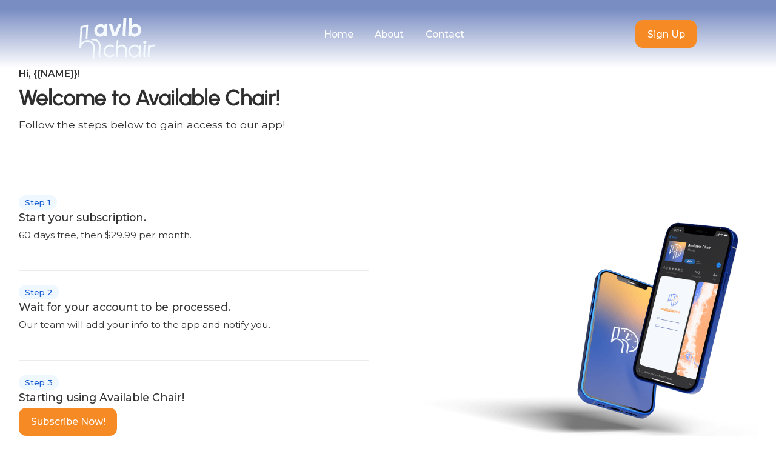

--- FILE ---
content_type: text/html; charset=utf-8
request_url: https://www.avlbchair.com/new-member/subscribe
body_size: 5704
content:
<!DOCTYPE html><!-- Last Published: Mon Jul 24 2023 16:09:09 GMT+0000 (Coordinated Universal Time) --><html data-wf-domain="www.avlbchair.com" data-wf-page="6376883675bd370e9b1f6bc5" data-wf-site="625ee0141059f824deba081b"><head><meta charset="utf-8"/><title>AVLB Chair | Subscribe</title><meta content="AVLB Chair | Subscribe" property="og:title"/><meta content="AVLB Chair | Subscribe" property="twitter:title"/><meta content="width=device-width, initial-scale=1" name="viewport"/><link href="https://assets-global.website-files.com/625ee0141059f824deba081b/css/availablechair.0dcef54f4.css" rel="stylesheet" type="text/css"/><link href="https://fonts.googleapis.com" rel="preconnect"/><link href="https://fonts.gstatic.com" rel="preconnect" crossorigin="anonymous"/><script src="https://ajax.googleapis.com/ajax/libs/webfont/1.6.26/webfont.js" type="text/javascript"></script><script type="text/javascript">WebFont.load({  google: {    families: ["Montserrat:100,100italic,200,200italic,300,300italic,400,400italic,500,500italic,600,600italic,700,700italic,800,800italic,900,900italic","Lora:regular,italic,700","Oxygen:300,regular,700"]  }});</script><script type="text/javascript">!function(o,c){var n=c.documentElement,t=" w-mod-";n.className+=t+"js",("ontouchstart"in o||o.DocumentTouch&&c instanceof DocumentTouch)&&(n.className+=t+"touch")}(window,document);</script><link href="https://cdn.prod.website-files.com/img/favicon.ico" rel="shortcut icon" type="image/x-icon"/><link href="https://cdn.prod.website-files.com/img/webclip.png" rel="apple-touch-icon"/><script type="text/javascript">!function(f,b,e,v,n,t,s){if(f.fbq)return;n=f.fbq=function(){n.callMethod?n.callMethod.apply(n,arguments):n.queue.push(arguments)};if(!f._fbq)f._fbq=n;n.push=n;n.loaded=!0;n.version='2.0';n.agent='plwebflow';n.queue=[];t=b.createElement(e);t.async=!0;t.src=v;s=b.getElementsByTagName(e)[0];s.parentNode.insertBefore(t,s)}(window,document,'script','https://connect.facebook.net/en_US/fbevents.js');fbq('init', '1069142297337689');fbq('track', 'PageView');</script><!-- Memberstack webflow package -->
<script data-memberstack-app="app_cl7z4db4r00h10wiiex8bgfmo" src="https://static.memberstack.com/scripts/v1/memberstack.js" type="text/javascript"></script><script type="text/javascript">window.__WEBFLOW_CURRENCY_SETTINGS = {"currencyCode":"USD","symbol":"$","decimal":".","fractionDigits":2,"group":",","template":"{{wf {\"path\":\"symbol\",\"type\":\"PlainText\"} }} {{wf {\"path\":\"amount\",\"type\":\"CommercePrice\"} }} {{wf {\"path\":\"currencyCode\",\"type\":\"PlainText\"} }}","hideDecimalForWholeNumbers":false};</script></head><body><div class="page-wrapper"><div data-collapse="medium" data-animation="default" data-duration="400" data-w-id="cc9c1ad5-5740-5f6f-7c12-4804583dbd5c" data-easing="ease" data-easing2="ease" role="banner" class="navigation w-nav"><div class="page-padding"><div class="container-medium"><div class="navigation_component-layout"><a href="/" class="navigation_component-logo-wrapper w-nav-brand"><img src="https://cdn.prod.website-files.com/625ee0141059f824deba081b/625ee05713683e79b1015002_avlb-chair-logo.svg" loading="lazy" alt="Avlb chair logo- white" class="navigation_component-logo"/></a><nav role="navigation" id="w-node-cc9c1ad5-5740-5f6f-7c12-4804583dbd62-583dbd5c" class="navigation_list w-nav-menu"><a href="/" class="navigation_list_item w-nav-link">Home</a><a href="/about" class="navigation_list_item w-nav-link">About</a><a href="mailto:info@availablechair.com" class="navigation_list_item w-nav-link">Contact</a></nav><div id="w-node-cc9c1ad5-5740-5f6f-7c12-4804583dbd6b-583dbd5c" class="navbar2_button-wrapper"><div class="navbar2_menu-button w-nav-button"><div class="menu-icon2"><div class="menu-icon2_line-top"></div><div class="menu-icon2_line-middle"><div class="menu-icon_line-middle-inner"></div></div><div class="menu-icon2_line-bottom"></div></div></div><a href="https://docs.google.com/forms/d/e/1FAIpQLSdCFAbORsFhfeSxA_37_tMu2yB55DhYZa5as2wdQQ2K6dtHWQ/viewform?fbclid=IwAR0gD7TGvcbYqqBDaYrdT3Cg9ApDnduT7rh2OkYYWg0RQDIz_cE94pB5qWI&amp;pli=1" data-ms-content="!members" target="_blank" class="button w-button">Sign Up</a><a href="/new-member/subscribe" data-ms-content="new-member" aria-current="page" class="button subscribe w-button w--current">Subscribe</a></div></div></div></div></div><div class="global-styles w-embed"><style>

/* Snippet gets rid of top margin on first element in any rich text*/
.w-richtext>:first-child {
	margin-top: 0;
}

/* Snippet gets rid of bottom margin on last element in any rich text*/
.w-richtext>:last-child, .w-richtext ol li:last-child, .w-richtext ul li:last-child {
	margin-bottom: 0;
}

/* Snippet prevents all click and hover interaction with an element */
.clickable-off {
	pointer-events: none;
}

/* Snippet enables all click and hover interaction with an element */
.clickable-on{
  pointer-events: auto;
}

/* Snippet enables you to add class of div-square which creates and maintains a 1:1 dimension of a div.*/
.div-square::after {
	content: "";
	display: block;
	padding-bottom: 100%;
}

/*Hide focus outline for main content element*/
main:focus-visible {
	outline: -webkit-focus-ring-color auto 0px;
}

/* Make sure containers never lose their center alignment*/
.container-medium, .container-small, .container-large {
	margin-right: auto !important;
	margin-left: auto !important;
}

/*Reset buttons, and links styles*/
a {
	color: inherit;
	text-decoration: inherit;
	font-size: inherit;
}

/*Apply "..." after 3 lines of text */
.text-style-3lines {
	display: -webkit-box;
	overflow: hidden;
	-webkit-line-clamp: 3;
	-webkit-box-orient: vertical;
}

/*Apply "..." after 2 lines of text */
.text-style-2lines {
	display: -webkit-box;
	overflow: hidden;
	-webkit-line-clamp: 2;
	-webkit-box-orient: vertical;
}

  html { font-size: calc(0.625rem + 0.41666666666666663vw); }
  @media screen and (max-width:1920px) { html { font-size: calc(0.625rem + 0.41666666666666674vw); } }
  @media screen and (max-width:1440px) { html { font-size: calc(0.8126951092611863rem + 0.20811654526534862vw); } }
  @media screen and (max-width:479px) { html { font-size: calc(0.7494769874476988rem + 0.8368200836820083vw); } }

</style></div><div class="main-wrapper"><section class="section_steps"><div class="page-padding-3"><div class="container-large"><div class="padding-vertical padding-xhuge"><div class="margin-bottom margin-xxlarge"><div class="max-width-large"><div class="margin-bottom margin-xsmall flex"><div class="text-weight-semibold text-color-primary600">Hi, </div><div data-ms-member="first-name" class="text-weight-semibold text-color-primary600">{{NAME}}</div><div class="text-weight-semibold text-color-primary600">!</div></div><div class="margin-bottom margin-xsmall"><h2 class="heading-medium-2">Welcome to Available Chair!</h2></div><div class="margin-bottom margin-xsmall"><div class="text-size-medium-3">Follow the steps below to gain access to our app!</div></div></div></div><div class="w-layout-grid steps_block_component"><div class="block_list-wrapper"><div class="block_list"><div class="block_item"><div class="margin-bottom margin-xxsmall"><div class="steps_title-wrapper"><div class="text-size-medium-3 text-weight-medium">Start your subscription.</div><div class="step_label-wrapper"><div class="badge is-blue"><div class="text-size-small-3 text-weight-medium">Step 1</div></div><div class="badge is-pink hide"><div class="badge-dot text-color-pink500 w-embed"><svg width="6" height="6" viewBox="0 0 6 6" fill="none" xmlns="http://www.w3.org/2000/svg">
<circle cx="3" cy="3" r="3" fill="CurrentColor"/>
</svg></div><div class="text-size-small-3 text-weight-medium">Software Development</div></div><div class="badge is-success hide"><div class="badge-dot text-color-success500 w-embed"><svg width="6" height="6" viewBox="0 0 6 6" fill="none" xmlns="http://www.w3.org/2000/svg">
<circle cx="3" cy="3" r="3" fill="CurrentColor"/>
</svg></div><div class="text-size-small-3 text-weight-medium">Customer Success</div></div><div class="badge is-indigo hide"><div class="badge-dot text-color-indigo500 w-embed"><svg width="6" height="6" viewBox="0 0 6 6" fill="none" xmlns="http://www.w3.org/2000/svg">
<circle cx="3" cy="3" r="3" fill="CurrentColor"/>
</svg></div><div class="text-size-small-3 text-weight-medium">Sales</div></div><div class="badge is-orange hide"><div class="badge-dot text-color-warning500 w-embed"><svg width="6" height="6" viewBox="0 0 6 6" fill="none" xmlns="http://www.w3.org/2000/svg">
<circle cx="3" cy="3" r="3" fill="CurrentColor"/>
</svg></div><div class="text-size-small-3 text-weight-medium">Marketing</div></div></div></div></div><div class="margin-bottom margin-small"><div>60 days free, then $29.99 per month.</div></div></div><div class="block_item"><div class="margin-bottom margin-xxsmall"><div class="steps_title-wrapper"><div class="text-size-medium-3 text-weight-medium">Wait for your account to be processed.</div><div class="step_label-wrapper"><div class="badge is-blue"><div class="text-size-small-3 text-weight-medium">Step 2</div></div><div class="badge is-pink hide"><div class="badge-dot text-color-pink500 w-embed"><svg width="6" height="6" viewBox="0 0 6 6" fill="none" xmlns="http://www.w3.org/2000/svg">
<circle cx="3" cy="3" r="3" fill="CurrentColor"/>
</svg></div><div class="text-size-small-3 text-weight-medium">Software Development</div></div><div class="badge is-success hide"><div class="badge-dot text-color-success500 w-embed"><svg width="6" height="6" viewBox="0 0 6 6" fill="none" xmlns="http://www.w3.org/2000/svg">
<circle cx="3" cy="3" r="3" fill="CurrentColor"/>
</svg></div><div class="text-size-small-3 text-weight-medium">Customer Success</div></div><div class="badge is-indigo hide"><div class="badge-dot text-color-indigo500 w-embed"><svg width="6" height="6" viewBox="0 0 6 6" fill="none" xmlns="http://www.w3.org/2000/svg">
<circle cx="3" cy="3" r="3" fill="CurrentColor"/>
</svg></div><div class="text-size-small-3 text-weight-medium">Sales</div></div><div class="badge is-orange hide"><div class="badge-dot text-color-warning500 w-embed"><svg width="6" height="6" viewBox="0 0 6 6" fill="none" xmlns="http://www.w3.org/2000/svg">
<circle cx="3" cy="3" r="3" fill="CurrentColor"/>
</svg></div><div class="text-size-small-3 text-weight-medium">Marketing</div></div></div></div></div><div class="margin-bottom margin-small"><div>Our team will add your info to the app and notify you.</div></div></div><div class="block_item"><div class="margin-bottom margin-xxsmall"><div class="steps_title-wrapper"><div class="text-size-medium-3 text-weight-medium">Starting using Available Chair!</div><div class="step_label-wrapper"><div class="badge is-blue"><div class="text-size-small-3 text-weight-medium">Step 3</div></div><div class="badge is-pink hide"><div class="badge-dot text-color-pink500 w-embed"><svg width="6" height="6" viewBox="0 0 6 6" fill="none" xmlns="http://www.w3.org/2000/svg">
<circle cx="3" cy="3" r="3" fill="CurrentColor"/>
</svg></div><div class="text-size-small-3 text-weight-medium">Software Development</div></div><div class="badge is-success hide"><div class="badge-dot text-color-success500 w-embed"><svg width="6" height="6" viewBox="0 0 6 6" fill="none" xmlns="http://www.w3.org/2000/svg">
<circle cx="3" cy="3" r="3" fill="CurrentColor"/>
</svg></div><div class="text-size-small-3 text-weight-medium">Customer Success</div></div><div class="badge is-indigo hide"><div class="badge-dot text-color-indigo500 w-embed"><svg width="6" height="6" viewBox="0 0 6 6" fill="none" xmlns="http://www.w3.org/2000/svg">
<circle cx="3" cy="3" r="3" fill="CurrentColor"/>
</svg></div><div class="text-size-small-3 text-weight-medium">Sales</div></div><div class="badge is-orange hide"><div class="badge-dot text-color-warning500 w-embed"><svg width="6" height="6" viewBox="0 0 6 6" fill="none" xmlns="http://www.w3.org/2000/svg">
<circle cx="3" cy="3" r="3" fill="CurrentColor"/>
</svg></div><div class="text-size-small-3 text-weight-medium">Marketing</div></div></div></div></div><div class="button-row-3"><div class="button-wrapper-2"><a data-ms-price:update="prc_available-chair-membership-4w2y0wem" href="/processing/wait" class="button w-inline-block"><div>Subscribe Now!</div></a></div></div></div></div></div><div class="career01_image-wrapper"><img src="https://cdn.prod.website-files.com/625ee0141059f824deba081b/625ee46dea5bd85345f61b10_hero-image%402x.png" loading="lazy" alt="Phones with Available Chair Logo
" sizes="(max-width: 479px) 93vw, (max-width: 767px) 96vw, (max-width: 991px) 94vw, (max-width: 1439px) 44vw, 42vw" srcset="https://assets-global.website-files.com/625ee0141059f824deba081b/625ee46dea5bd85345f61b10_hero-image%402x-p-500.png 500w, https://assets-global.website-files.com/625ee0141059f824deba081b/625ee46dea5bd85345f61b10_hero-image%402x-p-800.png 800w, https://assets-global.website-files.com/625ee0141059f824deba081b/625ee46dea5bd85345f61b10_hero-image%402x-p-1080.png 1080w, https://assets-global.website-files.com/625ee0141059f824deba081b/625ee46dea5bd85345f61b10_hero-image%402x-p-1600.png 1600w, https://assets-global.website-files.com/625ee0141059f824deba081b/625ee46dea5bd85345f61b10_hero-image%402x-p-2000.png 2000w, https://assets-global.website-files.com/625ee0141059f824deba081b/625ee46dea5bd85345f61b10_hero-image%402x.png 2304w" class="career01_image"/></div></div></div></div></div></section></div></div><footer id="footer" class="section-footer"><footer class="page-padding"><div class="container-medium"><div class="padding-vertical padding-xxlarge"><div class="padding-bottom padding-xlarge"><div class="w-layout-grid footer8_top-wrapper"><div id="w-node-_3821e7b0-dd11-eee7-d390-93ea81b1840b-81b18405" data-w-id="3821e7b0-dd11-eee7-d390-93ea81b1840b" class="footer8_left-wrapper"><a href="#" id="w-node-_3821e7b0-dd11-eee7-d390-93ea81b1840c-81b18405" class="footer8_logo-link w-nav-brand"><img src="https://cdn.prod.website-files.com/625ee0141059f824deba081b/625ee0557630e2af8c8560a2_avlb-chair-logo.png" loading="lazy" width="88.5" alt="Avlb chair logo- white"/></a><div id="w-node-_3821e7b0-dd11-eee7-d390-93ea81b1840e-81b18405" class="w-layout-grid footer8_link-list"><a href="https://www.facebook.com/availablechair" target="_blank" class="social-link w-inline-block"><div class="icon-1x1-small w-embed"><svg aria-hidden="true" role="img" fill='currentColor' xmlns="http://www.w3.org/2000/svg" viewBox="0 0 24 24"><title>Facebook icon</title><path d="M24 12.073c0-6.627-5.373-12-12-12s-12 5.373-12 12c0 5.99 4.388 10.954 10.125 11.854v-8.385H7.078v-3.47h3.047V9.43c0-3.007 1.792-4.669 4.533-4.669 1.312 0 2.686.235 2.686.235v2.953H15.83c-1.491 0-1.956.925-1.956 1.874v2.25h3.328l-.532 3.47h-2.796v8.385C19.612 23.027 24 18.062 24 12.073z"/></svg></div></a><a href="https://instagram.com/availablechair?igshid=YmMyMTA2M2Y=" target="_blank" class="social-link w-inline-block"><div class="icon-1x1-small w-embed"><svg  aria-hidden="true" role="img" fill=currentColor viewBox="0 0 24 24" xmlns="http://www.w3.org/2000/svg"><title>Instagram icon</title><path d="M12 0C8.74 0 8.333.015 7.053.072 5.775.132 4.905.333 4.14.63c-.789.306-1.459.717-2.126 1.384S.935 3.35.63 4.14C.333 4.905.131 5.775.072 7.053.012 8.333 0 8.74 0 12s.015 3.667.072 4.947c.06 1.277.261 2.148.558 2.913.306.788.717 1.459 1.384 2.126.667.666 1.336 1.079 2.126 1.384.766.296 1.636.499 2.913.558C8.333 23.988 8.74 24 12 24s3.667-.015 4.947-.072c1.277-.06 2.148-.262 2.913-.558.788-.306 1.459-.718 2.126-1.384.666-.667 1.079-1.335 1.384-2.126.296-.765.499-1.636.558-2.913.06-1.28.072-1.687.072-4.947s-.015-3.667-.072-4.947c-.06-1.277-.262-2.149-.558-2.913-.306-.789-.718-1.459-1.384-2.126C21.319 1.347 20.651.935 19.86.63c-.765-.297-1.636-.499-2.913-.558C15.667.012 15.26 0 12 0zm0 2.16c3.203 0 3.585.016 4.85.071 1.17.055 1.805.249 2.227.415.562.217.96.477 1.382.896.419.42.679.819.896 1.381.164.422.36 1.057.413 2.227.057 1.266.07 1.646.07 4.85s-.015 3.585-.074 4.85c-.061 1.17-.256 1.805-.421 2.227-.224.562-.479.96-.899 1.382-.419.419-.824.679-1.38.896-.42.164-1.065.36-2.235.413-1.274.057-1.649.07-4.859.07-3.211 0-3.586-.015-4.859-.074-1.171-.061-1.816-.256-2.236-.421-.569-.224-.96-.479-1.379-.899-.421-.419-.69-.824-.9-1.38-.165-.42-.359-1.065-.42-2.235-.045-1.26-.061-1.649-.061-4.844 0-3.196.016-3.586.061-4.861.061-1.17.255-1.814.42-2.234.21-.57.479-.96.9-1.381.419-.419.81-.689 1.379-.898.42-.166 1.051-.361 2.221-.421 1.275-.045 1.65-.06 4.859-.06l.045.03zm0 3.678c-3.405 0-6.162 2.76-6.162 6.162 0 3.405 2.76 6.162 6.162 6.162 3.405 0 6.162-2.76 6.162-6.162 0-3.405-2.76-6.162-6.162-6.162zM12 16c-2.21 0-4-1.79-4-4s1.79-4 4-4 4 1.79 4 4-1.79 4-4 4zm7.846-10.405c0 .795-.646 1.44-1.44 1.44-.795 0-1.44-.646-1.44-1.44 0-.794.646-1.439 1.44-1.439.793-.001 1.44.645 1.44 1.439z"/></svg></div></a></div></div><div data-w-id="3821e7b0-dd11-eee7-d390-93ea81b18413" class="hero_form-wrapper"><a href="https://docs.google.com/forms/d/e/1FAIpQLSdCFAbORsFhfeSxA_37_tMu2yB55DhYZa5as2wdQQ2K6dtHWQ/viewform?fbclid=IwAR0gD7TGvcbYqqBDaYrdT3Cg9ApDnduT7rh2OkYYWg0RQDIz_cE94pB5qWI&amp;pli=1" data-ms-content="!members" class="button preregister w-button">Sign Up Today</a></div><a id="w-node-_00a47d7c-a07f-da23-7d25-cb13a7a58f00-81b18405" data-w-id="00a47d7c-a07f-da23-7d25-cb13a7a58f00" href="https://play.google.com/store/apps/details?id=net.artlogicdev.jbshairdesign.barbercustportal_ping_staging.twa&amp;hl=en_US&amp;gl=US" target="_blank" class="google-play-link w-inline-block"><img src="https://cdn.prod.website-files.com/625ee0141059f824deba081b/6388f6a27b4110378681b027_google-play.png" loading="lazy" alt=""/></a><a href="mailto:info@availablechair.com" data-ms-content="!members" class="button preregister w-button">Contact Us</a></div><a id="w-node-_68bd3f84-977a-86e6-0114-2e07d4539525-81b18405" data-w-id="68bd3f84-977a-86e6-0114-2e07d4539525" href="https://apps.apple.com/us/app/available-chair/id1637850965" target="_blank" class="app-store-link w-inline-block"><img src="https://cdn.prod.website-files.com/625ee0141059f824deba081b/64be969796b9a72cb2c80f73_Download_on_the_App_Store_Badge_US-UK_RGB_blk_092917.svg" loading="lazy" alt="" class="image-14"/></a><div class="text-block-16">Email: info@availablechair.com</div></div><div class="line-divider"></div><div class="padding-top padding-medium"><div class="footer8_bottom-wrapper"><div class="w-layout-grid footer8_legal-list"><a href="#" class="footer7_legal-link">Privacy Policy</a><a href="#" class="footer7_legal-link-2">Terms of Service</a><a href="#" class="footer7_legal-link">Cookies Settings</a></div><div class="footer_credit-text">© 2022 AVLB Chair. All rights reserved.</div></div></div></div></div></footer></footer><script src="https://d3e54v103j8qbb.cloudfront.net/js/jquery-3.5.1.min.dc5e7f18c8.js?site=625ee0141059f824deba081b" type="text/javascript" integrity="sha256-9/aliU8dGd2tb6OSsuzixeV4y/faTqgFtohetphbbj0=" crossorigin="anonymous"></script><script src="https://assets-global.website-files.com/625ee0141059f824deba081b/js/availablechair.937b75a7b.js" type="text/javascript"></script></body></html>

--- FILE ---
content_type: text/css
request_url: https://assets-global.website-files.com/625ee0141059f824deba081b/css/availablechair.0dcef54f4.css
body_size: 36815
content:
html {
  -ms-text-size-adjust: 100%;
  -webkit-text-size-adjust: 100%;
  font-family: sans-serif;
}

body {
  margin: 0;
}

article, aside, details, figcaption, figure, footer, header, hgroup, main, menu, nav, section, summary {
  display: block;
}

audio, canvas, progress, video {
  vertical-align: baseline;
  display: inline-block;
}

audio:not([controls]) {
  height: 0;
  display: none;
}

[hidden], template {
  display: none;
}

a {
  background-color: rgba(0, 0, 0, 0);
}

a:active, a:hover {
  outline: 0;
}

abbr[title] {
  border-bottom: 1px dotted;
}

b, strong {
  font-weight: bold;
}

dfn {
  font-style: italic;
}

h1 {
  margin: .67em 0;
  font-size: 2em;
}

mark {
  color: #000;
  background: #ff0;
}

small {
  font-size: 80%;
}

sub, sup {
  vertical-align: baseline;
  font-size: 75%;
  line-height: 0;
  position: relative;
}

sup {
  top: -.5em;
}

sub {
  bottom: -.25em;
}

img {
  border: 0;
}

svg:not(:root) {
  overflow: hidden;
}

figure {
  margin: 1em 40px;
}

hr {
  box-sizing: content-box;
  height: 0;
}

pre {
  overflow: auto;
}

code, kbd, pre, samp {
  font-family: monospace;
  font-size: 1em;
}

button, input, optgroup, select, textarea {
  color: inherit;
  font: inherit;
  margin: 0;
}

button {
  overflow: visible;
}

button, select {
  text-transform: none;
}

button, html input[type="button"], input[type="reset"] {
  -webkit-appearance: button;
  cursor: pointer;
}

button[disabled], html input[disabled] {
  cursor: default;
}

button::-moz-focus-inner, input::-moz-focus-inner {
  border: 0;
  padding: 0;
}

input {
  line-height: normal;
}

input[type="checkbox"], input[type="radio"] {
  box-sizing: border-box;
  padding: 0;
}

input[type="number"]::-webkit-inner-spin-button, input[type="number"]::-webkit-outer-spin-button {
  height: auto;
}

input[type="search"] {
  -webkit-appearance: none;
}

input[type="search"]::-webkit-search-cancel-button, input[type="search"]::-webkit-search-decoration {
  -webkit-appearance: none;
}

fieldset {
  border: 1px solid silver;
  margin: 0 2px;
  padding: .35em .625em .75em;
}

legend {
  border: 0;
  padding: 0;
}

textarea {
  overflow: auto;
}

optgroup {
  font-weight: bold;
}

table {
  border-collapse: collapse;
  border-spacing: 0;
}

td, th {
  padding: 0;
}

@font-face {
  font-family: webflow-icons;
  src: url("[data-uri]") format("truetype");
  font-weight: normal;
  font-style: normal;
}

[class^="w-icon-"], [class*=" w-icon-"] {
  speak: none;
  font-variant: normal;
  text-transform: none;
  -webkit-font-smoothing: antialiased;
  -moz-osx-font-smoothing: grayscale;
  font-style: normal;
  font-weight: normal;
  line-height: 1;
  font-family: webflow-icons !important;
}

.w-icon-slider-right:before {
  content: "";
}

.w-icon-slider-left:before {
  content: "";
}

.w-icon-nav-menu:before {
  content: "";
}

.w-icon-arrow-down:before, .w-icon-dropdown-toggle:before {
  content: "";
}

.w-icon-file-upload-remove:before {
  content: "";
}

.w-icon-file-upload-icon:before {
  content: "";
}

* {
  box-sizing: border-box;
}

html {
  height: 100%;
}

body {
  min-height: 100%;
  color: #333;
  background-color: #fff;
  margin: 0;
  font-family: Arial, sans-serif;
  font-size: 14px;
  line-height: 20px;
}

img {
  max-width: 100%;
  vertical-align: middle;
  display: inline-block;
}

html.w-mod-touch * {
  background-attachment: scroll !important;
}

.w-block {
  display: block;
}

.w-inline-block {
  max-width: 100%;
  display: inline-block;
}

.w-clearfix:before, .w-clearfix:after {
  content: " ";
  grid-area: 1 / 1 / 2 / 2;
  display: table;
}

.w-clearfix:after {
  clear: both;
}

.w-hidden {
  display: none;
}

.w-button {
  color: #fff;
  line-height: inherit;
  cursor: pointer;
  background-color: #3898ec;
  border: 0;
  border-radius: 0;
  padding: 9px 15px;
  text-decoration: none;
  display: inline-block;
}

input.w-button {
  -webkit-appearance: button;
}

html[data-w-dynpage] [data-w-cloak] {
  color: rgba(0, 0, 0, 0) !important;
}

.w-webflow-badge, .w-webflow-badge * {
  z-index: auto;
  visibility: visible;
  box-sizing: border-box;
  width: auto;
  height: auto;
  max-height: none;
  max-width: none;
  min-height: 0;
  min-width: 0;
  float: none;
  clear: none;
  box-shadow: none;
  opacity: 1;
  direction: ltr;
  font-family: inherit;
  font-weight: inherit;
  color: inherit;
  font-size: inherit;
  line-height: inherit;
  font-style: inherit;
  font-variant: inherit;
  text-align: inherit;
  letter-spacing: inherit;
  -webkit-text-decoration: inherit;
  text-decoration: inherit;
  text-indent: 0;
  text-transform: inherit;
  text-shadow: none;
  font-smoothing: auto;
  vertical-align: baseline;
  cursor: inherit;
  white-space: inherit;
  word-break: normal;
  word-spacing: normal;
  word-wrap: normal;
  background: none;
  border: 0 rgba(0, 0, 0, 0);
  border-radius: 0;
  margin: 0;
  padding: 0;
  list-style-type: disc;
  transition: none;
  display: block;
  position: static;
  top: auto;
  bottom: auto;
  left: auto;
  right: auto;
  overflow: visible;
  transform: none;
}

.w-webflow-badge {
  white-space: nowrap;
  cursor: pointer;
  box-shadow: 0 0 0 1px rgba(0, 0, 0, .1), 0 1px 3px rgba(0, 0, 0, .1);
  visibility: visible !important;
  z-index: 2147483647 !important;
  color: #aaadb0 !important;
  opacity: 1 !important;
  width: auto !important;
  height: auto !important;
  background-color: #fff !important;
  border-radius: 3px !important;
  margin: 0 !important;
  padding: 6px 8px 6px 6px !important;
  font-size: 12px !important;
  line-height: 14px !important;
  text-decoration: none !important;
  display: inline-block !important;
  position: fixed !important;
  top: auto !important;
  bottom: 12px !important;
  left: auto !important;
  right: 12px !important;
  overflow: visible !important;
  transform: none !important;
}

.w-webflow-badge > img {
  visibility: visible !important;
  opacity: 1 !important;
  vertical-align: middle !important;
  display: inline-block !important;
}

h1, h2, h3, h4, h5, h6 {
  margin-bottom: 10px;
  font-weight: bold;
}

h1 {
  margin-top: 20px;
  font-size: 38px;
  line-height: 44px;
}

h2 {
  margin-top: 20px;
  font-size: 32px;
  line-height: 36px;
}

h3 {
  margin-top: 20px;
  font-size: 24px;
  line-height: 30px;
}

h4 {
  margin-top: 10px;
  font-size: 18px;
  line-height: 24px;
}

h5 {
  margin-top: 10px;
  font-size: 14px;
  line-height: 20px;
}

h6 {
  margin-top: 10px;
  font-size: 12px;
  line-height: 18px;
}

p {
  margin-top: 0;
  margin-bottom: 10px;
}

blockquote {
  border-left: 5px solid #e2e2e2;
  margin: 0 0 10px;
  padding: 10px 20px;
  font-size: 18px;
  line-height: 22px;
}

figure {
  margin: 0 0 10px;
}

figcaption {
  text-align: center;
  margin-top: 5px;
}

ul, ol {
  margin-top: 0;
  margin-bottom: 10px;
  padding-left: 40px;
}

.w-list-unstyled {
  padding-left: 0;
  list-style: none;
}

.w-embed:before, .w-embed:after {
  content: " ";
  grid-area: 1 / 1 / 2 / 2;
  display: table;
}

.w-embed:after {
  clear: both;
}

.w-video {
  width: 100%;
  padding: 0;
  position: relative;
}

.w-video iframe, .w-video object, .w-video embed {
  width: 100%;
  height: 100%;
  border: none;
  position: absolute;
  top: 0;
  left: 0;
}

fieldset {
  border: 0;
  margin: 0;
  padding: 0;
}

button, [type="button"], [type="reset"] {
  cursor: pointer;
  -webkit-appearance: button;
  border: 0;
}

.w-form {
  margin: 0 0 15px;
}

.w-form-done {
  text-align: center;
  background-color: #ddd;
  padding: 20px;
  display: none;
}

.w-form-fail {
  background-color: #ffdede;
  margin-top: 10px;
  padding: 10px;
  display: none;
}

label {
  margin-bottom: 5px;
  font-weight: bold;
  display: block;
}

.w-input, .w-select {
  width: 100%;
  height: 38px;
  color: #333;
  vertical-align: middle;
  background-color: #fff;
  border: 1px solid #ccc;
  margin-bottom: 10px;
  padding: 8px 12px;
  font-size: 14px;
  line-height: 1.42857;
  display: block;
}

.w-input:-moz-placeholder, .w-select:-moz-placeholder {
  color: #999;
}

.w-input::-moz-placeholder, .w-select::-moz-placeholder {
  color: #999;
  opacity: 1;
}

.w-input::-webkit-input-placeholder, .w-select::-webkit-input-placeholder {
  color: #999;
}

.w-input:focus, .w-select:focus {
  border-color: #3898ec;
  outline: 0;
}

.w-input[disabled], .w-select[disabled], .w-input[readonly], .w-select[readonly], fieldset[disabled] .w-input, fieldset[disabled] .w-select {
  cursor: not-allowed;
}

.w-input[disabled]:not(.w-input-disabled), .w-select[disabled]:not(.w-input-disabled), .w-input[readonly], .w-select[readonly], fieldset[disabled]:not(.w-input-disabled) .w-input, fieldset[disabled]:not(.w-input-disabled) .w-select {
  background-color: #eee;
}

textarea.w-input, textarea.w-select {
  height: auto;
}

.w-select {
  background-color: #f3f3f3;
}

.w-select[multiple] {
  height: auto;
}

.w-form-label {
  cursor: pointer;
  margin-bottom: 0;
  font-weight: normal;
  display: inline-block;
}

.w-radio {
  margin-bottom: 5px;
  padding-left: 20px;
  display: block;
}

.w-radio:before, .w-radio:after {
  content: " ";
  grid-area: 1 / 1 / 2 / 2;
  display: table;
}

.w-radio:after {
  clear: both;
}

.w-radio-input {
  float: left;
  margin: 3px 0 0 -20px;
  line-height: normal;
}

.w-file-upload {
  margin-bottom: 10px;
  display: block;
}

.w-file-upload-input {
  width: .1px;
  height: .1px;
  opacity: 0;
  z-index: -100;
  position: absolute;
  overflow: hidden;
}

.w-file-upload-default, .w-file-upload-uploading, .w-file-upload-success {
  color: #333;
  display: inline-block;
}

.w-file-upload-error {
  margin-top: 10px;
  display: block;
}

.w-file-upload-default.w-hidden, .w-file-upload-uploading.w-hidden, .w-file-upload-error.w-hidden, .w-file-upload-success.w-hidden {
  display: none;
}

.w-file-upload-uploading-btn {
  cursor: pointer;
  background-color: #fafafa;
  border: 1px solid #ccc;
  margin: 0;
  padding: 8px 12px;
  font-size: 14px;
  font-weight: normal;
  display: flex;
}

.w-file-upload-file {
  background-color: #fafafa;
  border: 1px solid #ccc;
  flex-grow: 1;
  justify-content: space-between;
  margin: 0;
  padding: 8px 9px 8px 11px;
  display: flex;
}

.w-file-upload-file-name {
  font-size: 14px;
  font-weight: normal;
  display: block;
}

.w-file-remove-link {
  width: auto;
  height: auto;
  cursor: pointer;
  margin-top: 3px;
  margin-left: 10px;
  padding: 3px;
  display: block;
}

.w-icon-file-upload-remove {
  margin: auto;
  font-size: 10px;
}

.w-file-upload-error-msg {
  color: #ea384c;
  padding: 2px 0;
  display: inline-block;
}

.w-file-upload-info {
  padding: 0 12px;
  line-height: 38px;
  display: inline-block;
}

.w-file-upload-label {
  cursor: pointer;
  background-color: #fafafa;
  border: 1px solid #ccc;
  margin: 0;
  padding: 8px 12px;
  font-size: 14px;
  font-weight: normal;
  display: inline-block;
}

.w-icon-file-upload-icon, .w-icon-file-upload-uploading {
  width: 20px;
  margin-right: 8px;
  display: inline-block;
}

.w-icon-file-upload-uploading {
  height: 20px;
}

.w-container {
  max-width: 940px;
  margin-left: auto;
  margin-right: auto;
}

.w-container:before, .w-container:after {
  content: " ";
  grid-area: 1 / 1 / 2 / 2;
  display: table;
}

.w-container:after {
  clear: both;
}

.w-container .w-row {
  margin-left: -10px;
  margin-right: -10px;
}

.w-row:before, .w-row:after {
  content: " ";
  grid-area: 1 / 1 / 2 / 2;
  display: table;
}

.w-row:after {
  clear: both;
}

.w-row .w-row {
  margin-left: 0;
  margin-right: 0;
}

.w-col {
  float: left;
  width: 100%;
  min-height: 1px;
  padding-left: 10px;
  padding-right: 10px;
  position: relative;
}

.w-col .w-col {
  padding-left: 0;
  padding-right: 0;
}

.w-col-1 {
  width: 8.33333%;
}

.w-col-2 {
  width: 16.6667%;
}

.w-col-3 {
  width: 25%;
}

.w-col-4 {
  width: 33.3333%;
}

.w-col-5 {
  width: 41.6667%;
}

.w-col-6 {
  width: 50%;
}

.w-col-7 {
  width: 58.3333%;
}

.w-col-8 {
  width: 66.6667%;
}

.w-col-9 {
  width: 75%;
}

.w-col-10 {
  width: 83.3333%;
}

.w-col-11 {
  width: 91.6667%;
}

.w-col-12 {
  width: 100%;
}

.w-hidden-main {
  display: none !important;
}

@media screen and (max-width: 991px) {
  .w-container {
    max-width: 728px;
  }

  .w-hidden-main {
    display: inherit !important;
  }

  .w-hidden-medium {
    display: none !important;
  }

  .w-col-medium-1 {
    width: 8.33333%;
  }

  .w-col-medium-2 {
    width: 16.6667%;
  }

  .w-col-medium-3 {
    width: 25%;
  }

  .w-col-medium-4 {
    width: 33.3333%;
  }

  .w-col-medium-5 {
    width: 41.6667%;
  }

  .w-col-medium-6 {
    width: 50%;
  }

  .w-col-medium-7 {
    width: 58.3333%;
  }

  .w-col-medium-8 {
    width: 66.6667%;
  }

  .w-col-medium-9 {
    width: 75%;
  }

  .w-col-medium-10 {
    width: 83.3333%;
  }

  .w-col-medium-11 {
    width: 91.6667%;
  }

  .w-col-medium-12 {
    width: 100%;
  }

  .w-col-stack {
    width: 100%;
    left: auto;
    right: auto;
  }
}

@media screen and (max-width: 767px) {
  .w-hidden-main, .w-hidden-medium {
    display: inherit !important;
  }

  .w-hidden-small {
    display: none !important;
  }

  .w-row, .w-container .w-row {
    margin-left: 0;
    margin-right: 0;
  }

  .w-col {
    width: 100%;
    left: auto;
    right: auto;
  }

  .w-col-small-1 {
    width: 8.33333%;
  }

  .w-col-small-2 {
    width: 16.6667%;
  }

  .w-col-small-3 {
    width: 25%;
  }

  .w-col-small-4 {
    width: 33.3333%;
  }

  .w-col-small-5 {
    width: 41.6667%;
  }

  .w-col-small-6 {
    width: 50%;
  }

  .w-col-small-7 {
    width: 58.3333%;
  }

  .w-col-small-8 {
    width: 66.6667%;
  }

  .w-col-small-9 {
    width: 75%;
  }

  .w-col-small-10 {
    width: 83.3333%;
  }

  .w-col-small-11 {
    width: 91.6667%;
  }

  .w-col-small-12 {
    width: 100%;
  }
}

@media screen and (max-width: 479px) {
  .w-container {
    max-width: none;
  }

  .w-hidden-main, .w-hidden-medium, .w-hidden-small {
    display: inherit !important;
  }

  .w-hidden-tiny {
    display: none !important;
  }

  .w-col {
    width: 100%;
  }

  .w-col-tiny-1 {
    width: 8.33333%;
  }

  .w-col-tiny-2 {
    width: 16.6667%;
  }

  .w-col-tiny-3 {
    width: 25%;
  }

  .w-col-tiny-4 {
    width: 33.3333%;
  }

  .w-col-tiny-5 {
    width: 41.6667%;
  }

  .w-col-tiny-6 {
    width: 50%;
  }

  .w-col-tiny-7 {
    width: 58.3333%;
  }

  .w-col-tiny-8 {
    width: 66.6667%;
  }

  .w-col-tiny-9 {
    width: 75%;
  }

  .w-col-tiny-10 {
    width: 83.3333%;
  }

  .w-col-tiny-11 {
    width: 91.6667%;
  }

  .w-col-tiny-12 {
    width: 100%;
  }
}

.w-widget {
  position: relative;
}

.w-widget-map {
  width: 100%;
  height: 400px;
}

.w-widget-map label {
  width: auto;
  display: inline;
}

.w-widget-map img {
  max-width: inherit;
}

.w-widget-map .gm-style-iw {
  text-align: center;
}

.w-widget-map .gm-style-iw > button {
  display: none !important;
}

.w-widget-twitter {
  overflow: hidden;
}

.w-widget-twitter-count-shim {
  vertical-align: top;
  width: 28px;
  height: 20px;
  text-align: center;
  background: #fff;
  border: 1px solid #758696;
  border-radius: 3px;
  display: inline-block;
  position: relative;
}

.w-widget-twitter-count-shim * {
  pointer-events: none;
  -webkit-user-select: none;
  -ms-user-select: none;
  user-select: none;
}

.w-widget-twitter-count-shim .w-widget-twitter-count-inner {
  text-align: center;
  color: #999;
  font-family: serif;
  font-size: 15px;
  line-height: 12px;
  position: relative;
}

.w-widget-twitter-count-shim .w-widget-twitter-count-clear {
  display: block;
  position: relative;
}

.w-widget-twitter-count-shim.w--large {
  width: 36px;
  height: 28px;
}

.w-widget-twitter-count-shim.w--large .w-widget-twitter-count-inner {
  font-size: 18px;
  line-height: 18px;
}

.w-widget-twitter-count-shim:not(.w--vertical) {
  margin-left: 5px;
  margin-right: 8px;
}

.w-widget-twitter-count-shim:not(.w--vertical).w--large {
  margin-left: 6px;
}

.w-widget-twitter-count-shim:not(.w--vertical):before, .w-widget-twitter-count-shim:not(.w--vertical):after {
  content: " ";
  height: 0;
  width: 0;
  pointer-events: none;
  border: solid rgba(0, 0, 0, 0);
  position: absolute;
  top: 50%;
  left: 0;
}

.w-widget-twitter-count-shim:not(.w--vertical):before {
  border-width: 4px;
  border-color: rgba(117, 134, 150, 0) #5d6c7b rgba(117, 134, 150, 0) rgba(117, 134, 150, 0);
  margin-top: -4px;
  margin-left: -9px;
}

.w-widget-twitter-count-shim:not(.w--vertical).w--large:before {
  border-width: 5px;
  margin-top: -5px;
  margin-left: -10px;
}

.w-widget-twitter-count-shim:not(.w--vertical):after {
  border-width: 4px;
  border-color: rgba(255, 255, 255, 0) #fff rgba(255, 255, 255, 0) rgba(255, 255, 255, 0);
  margin-top: -4px;
  margin-left: -8px;
}

.w-widget-twitter-count-shim:not(.w--vertical).w--large:after {
  border-width: 5px;
  margin-top: -5px;
  margin-left: -9px;
}

.w-widget-twitter-count-shim.w--vertical {
  width: 61px;
  height: 33px;
  margin-bottom: 8px;
}

.w-widget-twitter-count-shim.w--vertical:before, .w-widget-twitter-count-shim.w--vertical:after {
  content: " ";
  height: 0;
  width: 0;
  pointer-events: none;
  border: solid rgba(0, 0, 0, 0);
  position: absolute;
  top: 100%;
  left: 50%;
}

.w-widget-twitter-count-shim.w--vertical:before {
  border-width: 5px;
  border-color: #5d6c7b rgba(117, 134, 150, 0) rgba(117, 134, 150, 0);
  margin-left: -5px;
}

.w-widget-twitter-count-shim.w--vertical:after {
  border-width: 4px;
  border-color: #fff rgba(255, 255, 255, 0) rgba(255, 255, 255, 0);
  margin-left: -4px;
}

.w-widget-twitter-count-shim.w--vertical .w-widget-twitter-count-inner {
  font-size: 18px;
  line-height: 22px;
}

.w-widget-twitter-count-shim.w--vertical.w--large {
  width: 76px;
}

.w-background-video {
  height: 500px;
  color: #fff;
  position: relative;
  overflow: hidden;
}

.w-background-video > video {
  width: 100%;
  height: 100%;
  object-fit: cover;
  z-index: -100;
  background-position: 50%;
  background-size: cover;
  margin: auto;
  position: absolute;
  top: -100%;
  bottom: -100%;
  left: -100%;
  right: -100%;
}

.w-background-video > video::-webkit-media-controls-start-playback-button {
  -webkit-appearance: none;
  display: none !important;
}

.w-background-video--control {
  background-color: rgba(0, 0, 0, 0);
  padding: 0;
  position: absolute;
  bottom: 1em;
  right: 1em;
}

.w-background-video--control > [hidden] {
  display: none !important;
}

.w-slider {
  height: 300px;
  text-align: center;
  clear: both;
  -webkit-tap-highlight-color: rgba(0, 0, 0, 0);
  tap-highlight-color: rgba(0, 0, 0, 0);
  background: #ddd;
  position: relative;
}

.w-slider-mask {
  z-index: 1;
  height: 100%;
  white-space: nowrap;
  display: block;
  position: relative;
  left: 0;
  right: 0;
  overflow: hidden;
}

.w-slide {
  vertical-align: top;
  width: 100%;
  height: 100%;
  white-space: normal;
  text-align: left;
  display: inline-block;
  position: relative;
}

.w-slider-nav {
  z-index: 2;
  height: 40px;
  text-align: center;
  -webkit-tap-highlight-color: rgba(0, 0, 0, 0);
  tap-highlight-color: rgba(0, 0, 0, 0);
  margin: auto;
  padding-top: 10px;
  position: absolute;
  top: auto;
  bottom: 0;
  left: 0;
  right: 0;
}

.w-slider-nav.w-round > div {
  border-radius: 100%;
}

.w-slider-nav.w-num > div {
  width: auto;
  height: auto;
  font-size: inherit;
  line-height: inherit;
  padding: .2em .5em;
}

.w-slider-nav.w-shadow > div {
  box-shadow: 0 0 3px rgba(51, 51, 51, .4);
}

.w-slider-nav-invert {
  color: #fff;
}

.w-slider-nav-invert > div {
  background-color: rgba(34, 34, 34, .4);
}

.w-slider-nav-invert > div.w-active {
  background-color: #222;
}

.w-slider-dot {
  width: 1em;
  height: 1em;
  cursor: pointer;
  background-color: rgba(255, 255, 255, .4);
  margin: 0 3px .5em;
  transition: background-color .1s, color .1s;
  display: inline-block;
  position: relative;
}

.w-slider-dot.w-active {
  background-color: #fff;
}

.w-slider-dot:focus {
  outline: none;
  box-shadow: 0 0 0 2px #fff;
}

.w-slider-dot:focus.w-active {
  box-shadow: none;
}

.w-slider-arrow-left, .w-slider-arrow-right {
  width: 80px;
  cursor: pointer;
  color: #fff;
  -webkit-tap-highlight-color: rgba(0, 0, 0, 0);
  tap-highlight-color: rgba(0, 0, 0, 0);
  -webkit-user-select: none;
  -ms-user-select: none;
  user-select: none;
  margin: auto;
  font-size: 40px;
  position: absolute;
  top: 0;
  bottom: 0;
  left: 0;
  right: 0;
  overflow: hidden;
}

.w-slider-arrow-left [class^="w-icon-"], .w-slider-arrow-right [class^="w-icon-"], .w-slider-arrow-left [class*=" w-icon-"], .w-slider-arrow-right [class*=" w-icon-"] {
  position: absolute;
}

.w-slider-arrow-left:focus, .w-slider-arrow-right:focus {
  outline: 0;
}

.w-slider-arrow-left {
  z-index: 3;
  right: auto;
}

.w-slider-arrow-right {
  z-index: 4;
  left: auto;
}

.w-icon-slider-left, .w-icon-slider-right {
  width: 1em;
  height: 1em;
  margin: auto;
  top: 0;
  bottom: 0;
  left: 0;
  right: 0;
}

.w-slider-aria-label {
  clip: rect(0 0 0 0);
  height: 1px;
  width: 1px;
  border: 0;
  margin: -1px;
  padding: 0;
  position: absolute;
  overflow: hidden;
}

.w-slider-force-show {
  display: block !important;
}

.w-dropdown {
  text-align: left;
  z-index: 900;
  margin-left: auto;
  margin-right: auto;
  display: inline-block;
  position: relative;
}

.w-dropdown-btn, .w-dropdown-toggle, .w-dropdown-link {
  vertical-align: top;
  color: #222;
  text-align: left;
  white-space: nowrap;
  margin-left: auto;
  margin-right: auto;
  padding: 20px;
  text-decoration: none;
  position: relative;
}

.w-dropdown-toggle {
  -webkit-user-select: none;
  -ms-user-select: none;
  user-select: none;
  cursor: pointer;
  padding-right: 40px;
  display: inline-block;
}

.w-dropdown-toggle:focus {
  outline: 0;
}

.w-icon-dropdown-toggle {
  width: 1em;
  height: 1em;
  margin: auto 20px auto auto;
  position: absolute;
  top: 0;
  bottom: 0;
  right: 0;
}

.w-dropdown-list {
  min-width: 100%;
  background: #ddd;
  display: none;
  position: absolute;
}

.w-dropdown-list.w--open {
  display: block;
}

.w-dropdown-link {
  color: #222;
  padding: 10px 20px;
  display: block;
}

.w-dropdown-link.w--current {
  color: #0082f3;
}

.w-dropdown-link:focus {
  outline: 0;
}

@media screen and (max-width: 767px) {
  .w-nav-brand {
    padding-left: 10px;
  }
}

.w-lightbox-backdrop {
  cursor: auto;
  letter-spacing: normal;
  text-indent: 0;
  text-shadow: none;
  text-transform: none;
  visibility: visible;
  white-space: normal;
  word-break: normal;
  word-spacing: normal;
  word-wrap: normal;
  color: #fff;
  text-align: center;
  z-index: 2000;
  opacity: 0;
  -webkit-user-select: none;
  -moz-user-select: none;
  -webkit-tap-highlight-color: transparent;
  background: rgba(0, 0, 0, .9);
  outline: 0;
  font-family: Helvetica Neue, Helvetica, Ubuntu, Segoe UI, Verdana, sans-serif;
  font-size: 17px;
  font-style: normal;
  font-weight: 300;
  line-height: 1.2;
  list-style: disc;
  position: fixed;
  top: 0;
  bottom: 0;
  left: 0;
  right: 0;
  -webkit-transform: translate(0);
}

.w-lightbox-backdrop, .w-lightbox-container {
  height: 100%;
  -webkit-overflow-scrolling: touch;
  overflow: auto;
}

.w-lightbox-content {
  height: 100vh;
  position: relative;
  overflow: hidden;
}

.w-lightbox-view {
  width: 100vw;
  height: 100vh;
  opacity: 0;
  position: absolute;
}

.w-lightbox-view:before {
  content: "";
  height: 100vh;
}

.w-lightbox-group, .w-lightbox-group .w-lightbox-view, .w-lightbox-group .w-lightbox-view:before {
  height: 86vh;
}

.w-lightbox-frame, .w-lightbox-view:before {
  vertical-align: middle;
  display: inline-block;
}

.w-lightbox-figure {
  margin: 0;
  position: relative;
}

.w-lightbox-group .w-lightbox-figure {
  cursor: pointer;
}

.w-lightbox-img {
  width: auto;
  height: auto;
  max-width: none;
}

.w-lightbox-image {
  float: none;
  max-width: 100vw;
  max-height: 100vh;
  display: block;
}

.w-lightbox-group .w-lightbox-image {
  max-height: 86vh;
}

.w-lightbox-caption {
  text-align: left;
  text-overflow: ellipsis;
  white-space: nowrap;
  background: rgba(0, 0, 0, .4);
  padding: .5em 1em;
  position: absolute;
  bottom: 0;
  left: 0;
  right: 0;
  overflow: hidden;
}

.w-lightbox-embed {
  width: 100%;
  height: 100%;
  position: absolute;
  top: 0;
  bottom: 0;
  left: 0;
  right: 0;
}

.w-lightbox-control {
  width: 4em;
  cursor: pointer;
  background-position: center;
  background-repeat: no-repeat;
  background-size: 24px;
  transition: all .3s;
  position: absolute;
  top: 0;
}

.w-lightbox-left {
  background-image: url("[data-uri]");
  display: none;
  bottom: 0;
  left: 0;
}

.w-lightbox-right {
  background-image: url("[data-uri]");
  display: none;
  bottom: 0;
  right: 0;
}

.w-lightbox-close {
  height: 2.6em;
  background-image: url("[data-uri]");
  background-size: 18px;
  right: 0;
}

.w-lightbox-strip {
  white-space: nowrap;
  padding: 0 1vh;
  line-height: 0;
  position: absolute;
  bottom: 0;
  left: 0;
  right: 0;
  overflow-x: auto;
  overflow-y: hidden;
}

.w-lightbox-item {
  width: 10vh;
  box-sizing: content-box;
  cursor: pointer;
  padding: 2vh 1vh;
  display: inline-block;
  -webkit-transform: translate3d(0, 0, 0);
}

.w-lightbox-active {
  opacity: .3;
}

.w-lightbox-thumbnail {
  height: 10vh;
  background: #222;
  position: relative;
  overflow: hidden;
}

.w-lightbox-thumbnail-image {
  position: absolute;
  top: 0;
  left: 0;
}

.w-lightbox-thumbnail .w-lightbox-tall {
  width: 100%;
  top: 50%;
  transform: translate(0, -50%);
}

.w-lightbox-thumbnail .w-lightbox-wide {
  height: 100%;
  left: 50%;
  transform: translate(-50%);
}

.w-lightbox-spinner {
  box-sizing: border-box;
  width: 40px;
  height: 40px;
  border: 5px solid rgba(0, 0, 0, .4);
  border-radius: 50%;
  margin-top: -20px;
  margin-left: -20px;
  animation: .8s linear infinite spin;
  position: absolute;
  top: 50%;
  left: 50%;
}

.w-lightbox-spinner:after {
  content: "";
  border: 3px solid rgba(0, 0, 0, 0);
  border-bottom-color: #fff;
  border-radius: 50%;
  position: absolute;
  top: -4px;
  bottom: -4px;
  left: -4px;
  right: -4px;
}

.w-lightbox-hide {
  display: none;
}

.w-lightbox-noscroll {
  overflow: hidden;
}

@media (min-width: 768px) {
  .w-lightbox-content {
    height: 96vh;
    margin-top: 2vh;
  }

  .w-lightbox-view, .w-lightbox-view:before {
    height: 96vh;
  }

  .w-lightbox-group, .w-lightbox-group .w-lightbox-view, .w-lightbox-group .w-lightbox-view:before {
    height: 84vh;
  }

  .w-lightbox-image {
    max-width: 96vw;
    max-height: 96vh;
  }

  .w-lightbox-group .w-lightbox-image {
    max-width: 82.3vw;
    max-height: 84vh;
  }

  .w-lightbox-left, .w-lightbox-right {
    opacity: .5;
    display: block;
  }

  .w-lightbox-close {
    opacity: .8;
  }

  .w-lightbox-control:hover {
    opacity: 1;
  }
}

.w-lightbox-inactive, .w-lightbox-inactive:hover {
  opacity: 0;
}

.w-richtext:before, .w-richtext:after {
  content: " ";
  grid-area: 1 / 1 / 2 / 2;
  display: table;
}

.w-richtext:after {
  clear: both;
}

.w-richtext[contenteditable="true"]:before, .w-richtext[contenteditable="true"]:after {
  white-space: initial;
}

.w-richtext ol, .w-richtext ul {
  overflow: hidden;
}

.w-richtext .w-richtext-figure-selected.w-richtext-figure-type-video div:after, .w-richtext .w-richtext-figure-selected[data-rt-type="video"] div:after, .w-richtext .w-richtext-figure-selected.w-richtext-figure-type-image div, .w-richtext .w-richtext-figure-selected[data-rt-type="image"] div {
  outline: 2px solid #2895f7;
}

.w-richtext figure.w-richtext-figure-type-video > div:after, .w-richtext figure[data-rt-type="video"] > div:after {
  content: "";
  display: none;
  position: absolute;
  top: 0;
  bottom: 0;
  left: 0;
  right: 0;
}

.w-richtext figure {
  max-width: 60%;
  position: relative;
}

.w-richtext figure > div:before {
  cursor: default !important;
}

.w-richtext figure img {
  width: 100%;
}

.w-richtext figure figcaption.w-richtext-figcaption-placeholder {
  opacity: .6;
}

.w-richtext figure div {
  color: rgba(0, 0, 0, 0);
  font-size: 0;
}

.w-richtext figure.w-richtext-figure-type-image, .w-richtext figure[data-rt-type="image"] {
  display: table;
}

.w-richtext figure.w-richtext-figure-type-image > div, .w-richtext figure[data-rt-type="image"] > div {
  display: inline-block;
}

.w-richtext figure.w-richtext-figure-type-image > figcaption, .w-richtext figure[data-rt-type="image"] > figcaption {
  caption-side: bottom;
  display: table-caption;
}

.w-richtext figure.w-richtext-figure-type-video, .w-richtext figure[data-rt-type="video"] {
  width: 60%;
  height: 0;
}

.w-richtext figure.w-richtext-figure-type-video iframe, .w-richtext figure[data-rt-type="video"] iframe {
  width: 100%;
  height: 100%;
  position: absolute;
  top: 0;
  left: 0;
}

.w-richtext figure.w-richtext-figure-type-video > div, .w-richtext figure[data-rt-type="video"] > div {
  width: 100%;
}

.w-richtext figure.w-richtext-align-center {
  clear: both;
  margin-left: auto;
  margin-right: auto;
}

.w-richtext figure.w-richtext-align-center.w-richtext-figure-type-image > div, .w-richtext figure.w-richtext-align-center[data-rt-type="image"] > div {
  max-width: 100%;
}

.w-richtext figure.w-richtext-align-normal {
  clear: both;
}

.w-richtext figure.w-richtext-align-fullwidth {
  width: 100%;
  max-width: 100%;
  text-align: center;
  clear: both;
  margin-left: auto;
  margin-right: auto;
  display: block;
}

.w-richtext figure.w-richtext-align-fullwidth > div {
  padding-bottom: inherit;
  display: inline-block;
}

.w-richtext figure.w-richtext-align-fullwidth > figcaption {
  display: block;
}

.w-richtext figure.w-richtext-align-floatleft {
  float: left;
  clear: none;
  margin-right: 15px;
}

.w-richtext figure.w-richtext-align-floatright {
  float: right;
  clear: none;
  margin-left: 15px;
}

.w-nav {
  z-index: 1000;
  background: #ddd;
  position: relative;
}

.w-nav:before, .w-nav:after {
  content: " ";
  grid-area: 1 / 1 / 2 / 2;
  display: table;
}

.w-nav:after {
  clear: both;
}

.w-nav-brand {
  float: left;
  color: #333;
  text-decoration: none;
  position: relative;
}

.w-nav-link {
  vertical-align: top;
  color: #222;
  text-align: left;
  margin-left: auto;
  margin-right: auto;
  padding: 20px;
  text-decoration: none;
  display: inline-block;
  position: relative;
}

.w-nav-link.w--current {
  color: #0082f3;
}

.w-nav-menu {
  float: right;
  position: relative;
}

[data-nav-menu-open] {
  text-align: center;
  min-width: 200px;
  background: #c8c8c8;
  position: absolute;
  top: 100%;
  left: 0;
  right: 0;
  overflow: visible;
  display: block !important;
}

.w--nav-link-open {
  display: block;
  position: relative;
}

.w-nav-overlay {
  width: 100%;
  display: none;
  position: absolute;
  top: 100%;
  left: 0;
  right: 0;
  overflow: hidden;
}

.w-nav-overlay [data-nav-menu-open] {
  top: 0;
}

.w-nav[data-animation="over-left"] .w-nav-overlay {
  width: auto;
}

.w-nav[data-animation="over-left"] .w-nav-overlay, .w-nav[data-animation="over-left"] [data-nav-menu-open] {
  z-index: 1;
  top: 0;
  right: auto;
}

.w-nav[data-animation="over-right"] .w-nav-overlay {
  width: auto;
}

.w-nav[data-animation="over-right"] .w-nav-overlay, .w-nav[data-animation="over-right"] [data-nav-menu-open] {
  z-index: 1;
  top: 0;
  left: auto;
}

.w-nav-button {
  float: right;
  cursor: pointer;
  -webkit-tap-highlight-color: rgba(0, 0, 0, 0);
  tap-highlight-color: rgba(0, 0, 0, 0);
  -webkit-user-select: none;
  -ms-user-select: none;
  user-select: none;
  padding: 18px;
  font-size: 24px;
  display: none;
  position: relative;
}

.w-nav-button:focus {
  outline: 0;
}

.w-nav-button.w--open {
  color: #fff;
  background-color: #c8c8c8;
}

.w-nav[data-collapse="all"] .w-nav-menu {
  display: none;
}

.w-nav[data-collapse="all"] .w-nav-button, .w--nav-dropdown-open, .w--nav-dropdown-toggle-open {
  display: block;
}

.w--nav-dropdown-list-open {
  position: static;
}

@media screen and (max-width: 991px) {
  .w-nav[data-collapse="medium"] .w-nav-menu {
    display: none;
  }

  .w-nav[data-collapse="medium"] .w-nav-button {
    display: block;
  }
}

@media screen and (max-width: 767px) {
  .w-nav[data-collapse="small"] .w-nav-menu {
    display: none;
  }

  .w-nav[data-collapse="small"] .w-nav-button {
    display: block;
  }

  .w-nav-brand {
    padding-left: 10px;
  }
}

@media screen and (max-width: 479px) {
  .w-nav[data-collapse="tiny"] .w-nav-menu {
    display: none;
  }

  .w-nav[data-collapse="tiny"] .w-nav-button {
    display: block;
  }
}

.w-tabs {
  position: relative;
}

.w-tabs:before, .w-tabs:after {
  content: " ";
  grid-area: 1 / 1 / 2 / 2;
  display: table;
}

.w-tabs:after {
  clear: both;
}

.w-tab-menu {
  position: relative;
}

.w-tab-link {
  vertical-align: top;
  text-align: left;
  cursor: pointer;
  color: #222;
  background-color: #ddd;
  padding: 9px 30px;
  text-decoration: none;
  display: inline-block;
  position: relative;
}

.w-tab-link.w--current {
  background-color: #c8c8c8;
}

.w-tab-link:focus {
  outline: 0;
}

.w-tab-content {
  display: block;
  position: relative;
  overflow: hidden;
}

.w-tab-pane {
  display: none;
  position: relative;
}

.w--tab-active {
  display: block;
}

@media screen and (max-width: 479px) {
  .w-tab-link {
    display: block;
  }
}

.w-ix-emptyfix:after {
  content: "";
}

@keyframes spin {
  0% {
    transform: rotate(0);
  }

  100% {
    transform: rotate(360deg);
  }
}

.w-dyn-empty {
  background-color: #ddd;
  padding: 10px;
}

.w-dyn-hide, .w-dyn-bind-empty, .w-condition-invisible {
  display: none !important;
}

.wf-layout-layout {
  display: grid;
}

.w-layout-grid {
  grid-row-gap: 16px;
  grid-column-gap: 16px;
  grid-template-rows: auto auto;
  grid-template-columns: 1fr 1fr;
  grid-auto-columns: 1fr;
  display: grid;
}

.w-form-formradioinput--inputType-custom {
  width: 12px;
  height: 12px;
  border: 1px solid #ccc;
  border-radius: 50%;
}

.w-form-formradioinput--inputType-custom.w--redirected-focus {
  box-shadow: 0 0 3px 1px #3898ec;
}

.w-form-formradioinput--inputType-custom.w--redirected-checked {
  border-width: 4px;
  border-color: #3898ec;
}

.w-users-userformpagewrap {
  height: 100vh;
  max-width: 340px;
  flex-direction: column;
  justify-content: center;
  align-items: stretch;
  margin-left: auto;
  margin-right: auto;
  display: flex;
}

.w-users-userformheader {
  text-align: center;
}

.w-commerce-commercecheckoutformcontainer {
  width: 100%;
  min-height: 100vh;
  background-color: #f5f5f5;
  padding: 20px;
}

.w-commerce-commercelayoutcontainer {
  justify-content: center;
  align-items: flex-start;
  display: flex;
}

.w-commerce-commercelayoutmain {
  flex: 0 800px;
  margin-right: 20px;
}

.w-commerce-commercecartapplepaybutton {
  color: #fff;
  cursor: pointer;
  -webkit-appearance: none;
  -ms-appearance: none;
  appearance: none;
  height: 38px;
  min-height: 30px;
  background-color: #000;
  border-width: 0;
  border-radius: 2px;
  align-items: center;
  margin-bottom: 8px;
  padding: 0;
  text-decoration: none;
  display: flex;
}

.w-commerce-commercecartapplepayicon {
  width: 100%;
  height: 50%;
  min-height: 20px;
}

.w-commerce-commercecartquickcheckoutbutton {
  color: #fff;
  cursor: pointer;
  -webkit-appearance: none;
  -ms-appearance: none;
  appearance: none;
  height: 38px;
  background-color: #000;
  border-width: 0;
  border-radius: 2px;
  justify-content: center;
  align-items: center;
  margin-bottom: 8px;
  padding: 0 15px;
  text-decoration: none;
  display: flex;
}

.w-commerce-commercequickcheckoutgoogleicon, .w-commerce-commercequickcheckoutmicrosofticon {
  margin-right: 8px;
  display: block;
}

.w-commerce-commercecheckoutcustomerinfowrapper {
  margin-bottom: 20px;
}

.w-commerce-commercecheckoutblockheader {
  background-color: #fff;
  border: 1px solid #e6e6e6;
  justify-content: space-between;
  align-items: baseline;
  padding: 4px 20px;
  display: flex;
}

.w-commerce-commercecheckoutblockcontent {
  background-color: #fff;
  border-bottom: 1px solid #e6e6e6;
  border-left: 1px solid #e6e6e6;
  border-right: 1px solid #e6e6e6;
  padding: 20px;
}

.w-commerce-commercecheckoutlabel {
  margin-bottom: 8px;
}

.w-commerce-commercecheckoutemailinput {
  height: 38px;
  width: 100%;
  -webkit-appearance: none;
  -ms-appearance: none;
  appearance: none;
  background-color: #fafafa;
  border: 1px solid #ddd;
  border-radius: 3px;
  margin-bottom: 0;
  padding: 8px 12px;
  line-height: 20px;
  display: block;
}

.w-commerce-commercecheckoutemailinput::-ms-input-placeholder {
  color: #999;
}

.w-commerce-commercecheckoutemailinput::placeholder {
  color: #999;
}

.w-commerce-commercecheckoutemailinput:focus {
  border-color: #3898ec;
  outline-style: none;
}

.w-commerce-commercecheckoutshippingaddresswrapper {
  margin-bottom: 20px;
}

.w-commerce-commercecheckoutshippingfullname {
  height: 38px;
  width: 100%;
  -webkit-appearance: none;
  -ms-appearance: none;
  appearance: none;
  background-color: #fafafa;
  border: 1px solid #ddd;
  border-radius: 3px;
  margin-bottom: 16px;
  padding: 8px 12px;
  line-height: 20px;
  display: block;
}

.w-commerce-commercecheckoutshippingfullname::-ms-input-placeholder {
  color: #999;
}

.w-commerce-commercecheckoutshippingfullname::placeholder {
  color: #999;
}

.w-commerce-commercecheckoutshippingfullname:focus {
  border-color: #3898ec;
  outline-style: none;
}

.w-commerce-commercecheckoutshippingstreetaddress {
  height: 38px;
  width: 100%;
  -webkit-appearance: none;
  -ms-appearance: none;
  appearance: none;
  background-color: #fafafa;
  border: 1px solid #ddd;
  border-radius: 3px;
  margin-bottom: 16px;
  padding: 8px 12px;
  line-height: 20px;
  display: block;
}

.w-commerce-commercecheckoutshippingstreetaddress::-ms-input-placeholder {
  color: #999;
}

.w-commerce-commercecheckoutshippingstreetaddress::placeholder {
  color: #999;
}

.w-commerce-commercecheckoutshippingstreetaddress:focus {
  border-color: #3898ec;
  outline-style: none;
}

.w-commerce-commercecheckoutshippingstreetaddressoptional {
  height: 38px;
  width: 100%;
  -webkit-appearance: none;
  -ms-appearance: none;
  appearance: none;
  background-color: #fafafa;
  border: 1px solid #ddd;
  border-radius: 3px;
  margin-bottom: 16px;
  padding: 8px 12px;
  line-height: 20px;
  display: block;
}

.w-commerce-commercecheckoutshippingstreetaddressoptional::-ms-input-placeholder {
  color: #999;
}

.w-commerce-commercecheckoutshippingstreetaddressoptional::placeholder {
  color: #999;
}

.w-commerce-commercecheckoutshippingstreetaddressoptional:focus {
  border-color: #3898ec;
  outline-style: none;
}

.w-commerce-commercecheckoutrow {
  margin-left: -8px;
  margin-right: -8px;
  display: flex;
}

.w-commerce-commercecheckoutcolumn {
  flex: 1;
  padding-left: 8px;
  padding-right: 8px;
}

.w-commerce-commercecheckoutshippingcity {
  height: 38px;
  width: 100%;
  -webkit-appearance: none;
  -ms-appearance: none;
  appearance: none;
  background-color: #fafafa;
  border: 1px solid #ddd;
  border-radius: 3px;
  margin-bottom: 16px;
  padding: 8px 12px;
  line-height: 20px;
  display: block;
}

.w-commerce-commercecheckoutshippingcity::-ms-input-placeholder {
  color: #999;
}

.w-commerce-commercecheckoutshippingcity::placeholder {
  color: #999;
}

.w-commerce-commercecheckoutshippingcity:focus {
  border-color: #3898ec;
  outline-style: none;
}

.w-commerce-commercecheckoutshippingstateprovince {
  height: 38px;
  width: 100%;
  -webkit-appearance: none;
  -ms-appearance: none;
  appearance: none;
  background-color: #fafafa;
  border: 1px solid #ddd;
  border-radius: 3px;
  margin-bottom: 16px;
  padding: 8px 12px;
  line-height: 20px;
  display: block;
}

.w-commerce-commercecheckoutshippingstateprovince::-ms-input-placeholder {
  color: #999;
}

.w-commerce-commercecheckoutshippingstateprovince::placeholder {
  color: #999;
}

.w-commerce-commercecheckoutshippingstateprovince:focus {
  border-color: #3898ec;
  outline-style: none;
}

.w-commerce-commercecheckoutshippingzippostalcode {
  height: 38px;
  width: 100%;
  -webkit-appearance: none;
  -ms-appearance: none;
  appearance: none;
  background-color: #fafafa;
  border: 1px solid #ddd;
  border-radius: 3px;
  margin-bottom: 16px;
  padding: 8px 12px;
  line-height: 20px;
  display: block;
}

.w-commerce-commercecheckoutshippingzippostalcode::-ms-input-placeholder {
  color: #999;
}

.w-commerce-commercecheckoutshippingzippostalcode::placeholder {
  color: #999;
}

.w-commerce-commercecheckoutshippingzippostalcode:focus {
  border-color: #3898ec;
  outline-style: none;
}

.w-commerce-commercecheckoutshippingcountryselector {
  height: 38px;
  width: 100%;
  -webkit-appearance: none;
  -ms-appearance: none;
  appearance: none;
  background-color: #fafafa;
  border: 1px solid #ddd;
  border-radius: 3px;
  margin-bottom: 0;
  padding: 8px 12px;
  line-height: 20px;
  display: block;
}

.w-commerce-commercecheckoutshippingcountryselector::-ms-input-placeholder {
  color: #999;
}

.w-commerce-commercecheckoutshippingcountryselector::placeholder {
  color: #999;
}

.w-commerce-commercecheckoutshippingcountryselector:focus {
  border-color: #3898ec;
  outline-style: none;
}

.w-commerce-commercecheckoutshippingmethodswrapper {
  margin-bottom: 20px;
}

.w-commerce-commercecheckoutshippingmethodslist {
  border-left: 1px solid #e6e6e6;
  border-right: 1px solid #e6e6e6;
}

.w-commerce-commercecheckoutshippingmethoditem {
  background-color: #fff;
  border-bottom: 1px solid #e6e6e6;
  flex-direction: row;
  align-items: baseline;
  margin-bottom: 0;
  padding: 16px;
  font-weight: 400;
  display: flex;
}

.w-commerce-commercecheckoutshippingmethoddescriptionblock {
  flex-direction: column;
  flex-grow: 1;
  margin-left: 12px;
  margin-right: 12px;
  display: flex;
}

.w-commerce-commerceboldtextblock {
  font-weight: 700;
}

.w-commerce-commercecheckoutshippingmethodsemptystate {
  text-align: center;
  background-color: #fff;
  border-bottom: 1px solid #e6e6e6;
  border-left: 1px solid #e6e6e6;
  border-right: 1px solid #e6e6e6;
  padding: 64px 16px;
}

.w-commerce-commercecheckoutpaymentinfowrapper {
  margin-bottom: 20px;
}

.w-commerce-commercecheckoutcardnumber {
  height: 38px;
  width: 100%;
  -webkit-appearance: none;
  -ms-appearance: none;
  appearance: none;
  cursor: text;
  background-color: #fafafa;
  border: 1px solid #ddd;
  border-radius: 3px;
  margin-bottom: 16px;
  padding: 8px 12px;
  line-height: 20px;
  display: block;
}

.w-commerce-commercecheckoutcardnumber::-ms-input-placeholder {
  color: #999;
}

.w-commerce-commercecheckoutcardnumber::placeholder {
  color: #999;
}

.w-commerce-commercecheckoutcardnumber:focus, .w-commerce-commercecheckoutcardnumber.-wfp-focus {
  border-color: #3898ec;
  outline-style: none;
}

.w-commerce-commercecheckoutcardexpirationdate {
  height: 38px;
  width: 100%;
  -webkit-appearance: none;
  -ms-appearance: none;
  appearance: none;
  cursor: text;
  background-color: #fafafa;
  border: 1px solid #ddd;
  border-radius: 3px;
  margin-bottom: 16px;
  padding: 8px 12px;
  line-height: 20px;
  display: block;
}

.w-commerce-commercecheckoutcardexpirationdate::-ms-input-placeholder {
  color: #999;
}

.w-commerce-commercecheckoutcardexpirationdate::placeholder {
  color: #999;
}

.w-commerce-commercecheckoutcardexpirationdate:focus, .w-commerce-commercecheckoutcardexpirationdate.-wfp-focus {
  border-color: #3898ec;
  outline-style: none;
}

.w-commerce-commercecheckoutcardsecuritycode {
  height: 38px;
  width: 100%;
  -webkit-appearance: none;
  -ms-appearance: none;
  appearance: none;
  cursor: text;
  background-color: #fafafa;
  border: 1px solid #ddd;
  border-radius: 3px;
  margin-bottom: 16px;
  padding: 8px 12px;
  line-height: 20px;
  display: block;
}

.w-commerce-commercecheckoutcardsecuritycode::-ms-input-placeholder {
  color: #999;
}

.w-commerce-commercecheckoutcardsecuritycode::placeholder {
  color: #999;
}

.w-commerce-commercecheckoutcardsecuritycode:focus, .w-commerce-commercecheckoutcardsecuritycode.-wfp-focus {
  border-color: #3898ec;
  outline-style: none;
}

.w-commerce-commercecheckoutbillingaddresstogglewrapper {
  flex-direction: row;
  display: flex;
}

.w-commerce-commercecheckoutbillingaddresstogglecheckbox {
  margin-top: 4px;
}

.w-commerce-commercecheckoutbillingaddresstogglelabel {
  margin-left: 8px;
  font-weight: 400;
}

.w-commerce-commercecheckoutbillingaddresswrapper {
  margin-top: 16px;
  margin-bottom: 20px;
}

.w-commerce-commercecheckoutbillingfullname {
  height: 38px;
  width: 100%;
  -webkit-appearance: none;
  -ms-appearance: none;
  appearance: none;
  background-color: #fafafa;
  border: 1px solid #ddd;
  border-radius: 3px;
  margin-bottom: 16px;
  padding: 8px 12px;
  line-height: 20px;
  display: block;
}

.w-commerce-commercecheckoutbillingfullname::-ms-input-placeholder {
  color: #999;
}

.w-commerce-commercecheckoutbillingfullname::placeholder {
  color: #999;
}

.w-commerce-commercecheckoutbillingfullname:focus {
  border-color: #3898ec;
  outline-style: none;
}

.w-commerce-commercecheckoutbillingstreetaddress {
  height: 38px;
  width: 100%;
  -webkit-appearance: none;
  -ms-appearance: none;
  appearance: none;
  background-color: #fafafa;
  border: 1px solid #ddd;
  border-radius: 3px;
  margin-bottom: 16px;
  padding: 8px 12px;
  line-height: 20px;
  display: block;
}

.w-commerce-commercecheckoutbillingstreetaddress::-ms-input-placeholder {
  color: #999;
}

.w-commerce-commercecheckoutbillingstreetaddress::placeholder {
  color: #999;
}

.w-commerce-commercecheckoutbillingstreetaddress:focus {
  border-color: #3898ec;
  outline-style: none;
}

.w-commerce-commercecheckoutbillingstreetaddressoptional {
  height: 38px;
  width: 100%;
  -webkit-appearance: none;
  -ms-appearance: none;
  appearance: none;
  background-color: #fafafa;
  border: 1px solid #ddd;
  border-radius: 3px;
  margin-bottom: 16px;
  padding: 8px 12px;
  line-height: 20px;
  display: block;
}

.w-commerce-commercecheckoutbillingstreetaddressoptional::-ms-input-placeholder {
  color: #999;
}

.w-commerce-commercecheckoutbillingstreetaddressoptional::placeholder {
  color: #999;
}

.w-commerce-commercecheckoutbillingstreetaddressoptional:focus {
  border-color: #3898ec;
  outline-style: none;
}

.w-commerce-commercecheckoutbillingcity {
  height: 38px;
  width: 100%;
  -webkit-appearance: none;
  -ms-appearance: none;
  appearance: none;
  background-color: #fafafa;
  border: 1px solid #ddd;
  border-radius: 3px;
  margin-bottom: 16px;
  padding: 8px 12px;
  line-height: 20px;
  display: block;
}

.w-commerce-commercecheckoutbillingcity::-ms-input-placeholder {
  color: #999;
}

.w-commerce-commercecheckoutbillingcity::placeholder {
  color: #999;
}

.w-commerce-commercecheckoutbillingcity:focus {
  border-color: #3898ec;
  outline-style: none;
}

.w-commerce-commercecheckoutbillingstateprovince {
  height: 38px;
  width: 100%;
  -webkit-appearance: none;
  -ms-appearance: none;
  appearance: none;
  background-color: #fafafa;
  border: 1px solid #ddd;
  border-radius: 3px;
  margin-bottom: 16px;
  padding: 8px 12px;
  line-height: 20px;
  display: block;
}

.w-commerce-commercecheckoutbillingstateprovince::-ms-input-placeholder {
  color: #999;
}

.w-commerce-commercecheckoutbillingstateprovince::placeholder {
  color: #999;
}

.w-commerce-commercecheckoutbillingstateprovince:focus {
  border-color: #3898ec;
  outline-style: none;
}

.w-commerce-commercecheckoutbillingzippostalcode {
  height: 38px;
  width: 100%;
  -webkit-appearance: none;
  -ms-appearance: none;
  appearance: none;
  background-color: #fafafa;
  border: 1px solid #ddd;
  border-radius: 3px;
  margin-bottom: 16px;
  padding: 8px 12px;
  line-height: 20px;
  display: block;
}

.w-commerce-commercecheckoutbillingzippostalcode::-ms-input-placeholder {
  color: #999;
}

.w-commerce-commercecheckoutbillingzippostalcode::placeholder {
  color: #999;
}

.w-commerce-commercecheckoutbillingzippostalcode:focus {
  border-color: #3898ec;
  outline-style: none;
}

.w-commerce-commercecheckoutbillingcountryselector {
  height: 38px;
  width: 100%;
  -webkit-appearance: none;
  -ms-appearance: none;
  appearance: none;
  background-color: #fafafa;
  border: 1px solid #ddd;
  border-radius: 3px;
  margin-bottom: 0;
  padding: 8px 12px;
  line-height: 20px;
  display: block;
}

.w-commerce-commercecheckoutbillingcountryselector::-ms-input-placeholder {
  color: #999;
}

.w-commerce-commercecheckoutbillingcountryselector::placeholder {
  color: #999;
}

.w-commerce-commercecheckoutbillingcountryselector:focus {
  border-color: #3898ec;
  outline-style: none;
}

.w-commerce-commercecheckoutorderitemswrapper {
  margin-bottom: 20px;
}

.w-commerce-commercecheckoutsummaryblockheader {
  background-color: #fff;
  border: 1px solid #e6e6e6;
  justify-content: space-between;
  align-items: baseline;
  padding: 4px 20px;
  display: flex;
}

.w-commerce-commercecheckoutorderitemslist {
  margin-bottom: -20px;
}

.w-commerce-commercecheckoutorderitem {
  margin-bottom: 20px;
  display: flex;
}

.w-commerce-commercecartitemimage {
  width: 60px;
  height: 0%;
}

.w-commerce-commercecheckoutorderitemdescriptionwrapper {
  flex-grow: 1;
  margin-left: 16px;
  margin-right: 16px;
}

.w-commerce-commercecheckoutorderitemquantitywrapper {
  white-space: pre-wrap;
  display: flex;
}

.w-commerce-commercecheckoutorderitemoptionlist {
  margin-bottom: 0;
  padding-left: 0;
  text-decoration: none;
  list-style-type: none;
}

.w-commerce-commercelayoutsidebar {
  flex: 0 0 320px;
  position: -webkit-sticky;
  position: sticky;
  top: 20px;
}

.w-commerce-commercecheckoutordersummarywrapper {
  margin-bottom: 20px;
}

.w-commerce-commercecheckoutsummarylineitem, .w-commerce-commercecheckoutordersummaryextraitemslistitem {
  flex-direction: row;
  justify-content: space-between;
  margin-bottom: 8px;
  display: flex;
}

.w-commerce-commercecheckoutsummarytotal {
  font-weight: 700;
}

.w-commerce-commercecheckoutplaceorderbutton {
  color: #fff;
  cursor: pointer;
  -webkit-appearance: none;
  -ms-appearance: none;
  appearance: none;
  text-align: center;
  background-color: #3898ec;
  border-width: 0;
  border-radius: 3px;
  align-items: center;
  margin-bottom: 20px;
  padding: 9px 15px;
  text-decoration: none;
  display: block;
}

.w-commerce-commercecheckouterrorstate {
  background-color: #ffdede;
  margin-top: 16px;
  margin-bottom: 16px;
  padding: 10px 16px;
}

.w-commerce-commerceorderconfirmationcontainer {
  width: 100%;
  min-height: 100vh;
  background-color: #f5f5f5;
  padding: 20px;
}

.w-commerce-commercecheckoutcustomerinfosummarywrapper {
  margin-bottom: 20px;
}

.w-commerce-commercecheckoutsummaryitem, .w-commerce-commercecheckoutsummarylabel {
  margin-bottom: 8px;
}

.w-commerce-commercecheckoutsummaryflexboxdiv {
  flex-direction: row;
  justify-content: flex-start;
  display: flex;
}

.w-commerce-commercecheckoutsummarytextspacingondiv {
  margin-right: .33em;
}

.w-commerce-commercecheckoutshippingsummarywrapper, .w-commerce-commercecheckoutpaymentsummarywrapper {
  margin-bottom: 20px;
}

.w-commerce-commercepaypalcheckoutformcontainer {
  width: 100%;
  min-height: 100vh;
  background-color: #f5f5f5;
  padding: 20px;
}

.w-commerce-commercepaypalcheckouterrorstate {
  background-color: #ffdede;
  margin-top: 16px;
  margin-bottom: 16px;
  padding: 10px 16px;
}

.w-users-userresetpasswordformwrapper {
  margin-bottom: 0;
  padding-left: 20px;
  padding-right: 20px;
  position: relative;
}

.w-users-userformsuccessstate {
  display: none;
}

.w-users-userformbutton {
  width: 100%;
  text-align: center;
}

.w-users-userformerrorstate {
  margin-left: 20px;
  margin-right: 20px;
  position: absolute;
  top: 100%;
  left: 0%;
  right: 0%;
}

.w-users-userupdatepasswordformwrapper {
  margin-bottom: 0;
  padding-left: 20px;
  padding-right: 20px;
  position: relative;
}

.w-checkbox {
  margin-bottom: 5px;
  padding-left: 20px;
  display: block;
}

.w-checkbox:before {
  content: " ";
  grid-area: 1 / 1 / 2 / 2;
  display: table;
}

.w-checkbox:after {
  content: " ";
  clear: both;
  grid-area: 1 / 1 / 2 / 2;
  display: table;
}

.w-checkbox-input {
  float: left;
  margin: 4px 0 0 -20px;
  line-height: normal;
}

.w-checkbox-input--inputType-custom {
  width: 12px;
  height: 12px;
  border: 1px solid #ccc;
  border-radius: 2px;
}

.w-checkbox-input--inputType-custom.w--redirected-checked {
  background-color: #3898ec;
  background-image: url("https://d3e54v103j8qbb.cloudfront.net/static/custom-checkbox-checkmark.589d534424.svg");
  background-position: 50%;
  background-repeat: no-repeat;
  background-size: cover;
  border-color: #3898ec;
}

.w-checkbox-input--inputType-custom.w--redirected-focus {
  box-shadow: 0 0 3px 1px #3898ec;
}

.w-users-useraccountwrapper {
  width: 100%;
  min-height: 100vh;
  background-color: #f5f5f5;
  padding: 20px;
}

.w-users-blockheader {
  background-color: #fff;
  border: 1px solid #e6e6e6;
  justify-content: space-between;
  align-items: baseline;
  padding: 4px 20px;
  display: flex;
}

.w-users-blockcontent {
  background-color: #fff;
  border-bottom: 1px solid #e6e6e6;
  border-left: 1px solid #e6e6e6;
  border-right: 1px solid #e6e6e6;
  margin-bottom: 20px;
  padding: 20px;
}

.w-checkbox-input {
  float: left;
  margin: 4px 0 0 -20px;
  line-height: normal;
}

.w-checkbox-input--inputType-custom {
  width: 12px;
  height: 12px;
  border: 1px solid #ccc;
  border-radius: 2px;
}

.w-checkbox-input--inputType-custom.w--redirected-checked {
  background-color: #3898ec;
  background-image: url("https://d3e54v103j8qbb.cloudfront.net/static/custom-checkbox-checkmark.589d534424.svg");
  background-position: 50%;
  background-repeat: no-repeat;
  background-size: cover;
  border-color: #3898ec;
}

.w-checkbox-input--inputType-custom.w--redirected-focus {
  box-shadow: 0 0 3px 1px #3898ec;
}

.w-users-useraccountformsavebutton {
  text-align: center;
  margin-right: 8px;
}

.w-users-useraccountformcancelbutton {
  text-align: center;
  color: #333;
  background-color: #d3d3d3;
}

@media screen and (max-width: 767px) {
  .w-commerce-commercelayoutcontainer {
    flex-direction: column;
    align-items: stretch;
  }

  .w-commerce-commercelayoutmain {
    flex-basis: auto;
    margin-right: 0;
  }

  .w-commerce-commercelayoutsidebar {
    flex-basis: auto;
  }
}

@media screen and (max-width: 479px) {
  .w-commerce-commercecheckoutemailinput, .w-commerce-commercecheckoutshippingfullname, .w-commerce-commercecheckoutshippingstreetaddress, .w-commerce-commercecheckoutshippingstreetaddressoptional {
    font-size: 16px;
  }

  .w-commerce-commercecheckoutrow {
    flex-direction: column;
  }

  .w-commerce-commercecheckoutshippingcity, .w-commerce-commercecheckoutshippingstateprovince, .w-commerce-commercecheckoutshippingzippostalcode, .w-commerce-commercecheckoutshippingcountryselector, .w-commerce-commercecheckoutcardnumber, .w-commerce-commercecheckoutcardexpirationdate, .w-commerce-commercecheckoutcardsecuritycode, .w-commerce-commercecheckoutbillingfullname, .w-commerce-commercecheckoutbillingstreetaddress, .w-commerce-commercecheckoutbillingstreetaddressoptional, .w-commerce-commercecheckoutbillingcity, .w-commerce-commercecheckoutbillingstateprovince, .w-commerce-commercecheckoutbillingzippostalcode, .w-commerce-commercecheckoutbillingcountryselector {
    font-size: 16px;
  }
}

body {
  font-family: Montserrat, sans-serif;
  font-size: 1rem;
  line-height: 1.5;
}

h1 {
  margin-top: 0;
  margin-bottom: 0;
  font-family: Urbanist variablefont wght, sans-serif;
  font-size: 4rem;
  font-weight: 400;
  line-height: 1.2;
}

h2 {
  color: #2e2e2e;
  margin-top: 0;
  margin-bottom: 0;
  font-family: Urbanist variablefont wght, sans-serif;
  font-size: 2rem;
  line-height: 1.2;
}

h3 {
  text-align: left;
  margin-top: 0;
  margin-bottom: 0;
  font-family: Urbanist variablefont wght, sans-serif;
  font-size: 2rem;
  font-weight: 400;
  line-height: 1.2;
}

h4 {
  margin-top: 0;
  margin-bottom: 0;
  font-family: Urbanist variablefont wght, sans-serif;
  font-size: 1.25rem;
  font-weight: 700;
  line-height: 1.2;
}

h5 {
  margin-top: 0;
  margin-bottom: 0;
  font-family: Urbanist variablefont wght, sans-serif;
  font-size: 1rem;
  font-weight: 700;
  line-height: 1.2;
}

h6 {
  margin-top: 0;
  margin-bottom: 0;
  font-family: Urbanist variablefont wght, sans-serif;
  font-size: .75rem;
  font-weight: 700;
  line-height: 1.2;
}

p {
  text-align: left;
  margin-bottom: 0;
  font-size: 1rem;
  line-height: 1.5;
}

a {
  color: #dd783f;
  text-decoration: none;
}

a:hover {
  color: #c2581b;
  text-decoration: none;
}

img {
  max-width: 100%;
  margin-bottom: 0;
  padding-top: 14px;
  display: inline-block;
}

.utility-page-wrap {
  width: 100vw;
  height: 100vh;
  max-height: 100%;
  max-width: 100%;
  justify-content: center;
  align-items: center;
  display: flex;
}

.utility-page-content {
  width: 16.25rem;
  text-align: center;
  flex-direction: column;
  display: flex;
}

.utility-page-form {
  flex-direction: column;
  align-items: stretch;
  display: flex;
}

.overflow-scroll {
  overflow: scroll;
}

.main-wrapper {
  height: 100%;
  object-fit: fill;
  padding-top: 5rem;
  position: relative;
  overflow: visible;
}

.main-wrapper.no-padding {
  padding-top: 0;
}

.show-mobile-portrait {
  display: none;
}

.heading-large {
  font-size: 3rem;
  font-weight: 700;
  line-height: 1.2;
}

.text-size-medium {
  font-size: 1.25rem;
}

.show {
  display: block;
}

.text-size-large {
  font-size: 1.5rem;
}

.text-color-grey {
  color: gray;
}

.icon-1x1-medium {
  width: 3rem;
  height: 3rem;
}

.button-secondary {
  color: #386eec;
  text-align: center;
  background-color: rgba(0, 0, 0, 0);
  border: .125rem solid #386eec;
  justify-content: center;
  align-items: center;
  padding: .75rem 1.25rem;
  font-weight: 600;
}

.button-secondary.max-width-full {
  color: #f68a24;
  border-color: #f68a24;
  border-radius: 12px;
}

.background-color-white {
  background-color: #fff;
}

.text-weight-bold {
  margin-top: 0;
  margin-bottom: .25rem;
  font-weight: 700;
}

.text-style-quote {
  border-left: .25rem solid #e2e2e2;
  margin-bottom: 0;
  padding: .75rem 1.25rem;
  font-size: 1.25rem;
  line-height: 1.5;
}

.form-radio-icon {
  width: .875rem;
  height: .875rem;
  margin-top: 0;
  margin-left: 0;
  margin-right: .5rem;
}

.form-radio-icon.w--redirected-checked {
  width: .875rem;
  height: .875rem;
  border-width: .25rem;
}

.form-radio-icon.w--redirected-focus {
  width: .875rem;
  height: .875rem;
  box-shadow: 0 0 .25rem 0 #3898ec;
}

.fs-styleguide_row {
  grid-column-gap: 1.25rem;
  grid-row-gap: 1.25rem;
  grid-template-rows: auto;
  grid-template-columns: auto;
  grid-auto-columns: auto;
  grid-auto-flow: column;
  justify-content: start;
  display: grid;
}

.fs-styleguide_row.is-for-social-icons {
  grid-column-gap: .75rem;
  grid-row-gap: .75rem;
}

.text-size-tiny {
  font-size: .75rem;
  display: none;
}

.icon-1x1-large {
  width: 4rem;
  height: 4rem;
}

.text-style-nowrap {
  white-space: nowrap;
}

.max-width-large {
  width: 100%;
  max-width: 48rem;
}

.max-width-large.flex {
  grid-row-gap: 1rem;
  flex-direction: column;
  display: flex;
}

.button {
  color: #fff;
  text-align: center;
  background-color: #f68a24;
  border-radius: 12px;
  justify-content: center;
  align-items: center;
  padding: .75rem 1.25rem;
  font-family: Montserrat, sans-serif;
  font-weight: 500;
  transition: background-color .1s;
  display: block;
}

.button:hover {
  color: #fff;
  background-color: #c26c1c;
}

.button.is-form-submit:hover {
  color: #fff;
}

.button.is-app-store-button {
  width: 200px;
  height: 48px;
  max-width: 50%;
  color: rgba(0, 0, 0, 0);
  background-color: rgba(0, 0, 0, 0);
  background-image: url("https://assets-global.website-files.com/625ee0141059f824deba081b/625f048da63774b444e9b0c3_App%20Store%20%E8%8B%B1%E6%96%87%20%E9%BB%91%E8%89%B2.png");
  background-position: 50%;
  background-repeat: no-repeat;
  background-size: contain;
  display: block;
}

.button.is-app-store-button.hide {
  display: none;
}

.button.is-google-play-button {
  width: 200px;
  height: 48px;
  max-width: 100%;
  color: rgba(0, 0, 0, 0);
  background-color: rgba(0, 0, 0, 0);
  background-image: url("https://assets-global.website-files.com/625ee0141059f824deba081b/625f048e6a096c57c5aa5cd0_Google%20Play%20%E8%8B%B1%E6%96%87%20%E9%BB%91%E8%89%B2.png");
  background-position: 50%;
  background-repeat: no-repeat;
  background-size: contain;
  display: block;
}

.button.right-aligned {
  margin-left: auto;
}

.button.preregister-copy {
  margin-top: 6px;
}

.button.preregister-copy.subscribe-main {
  display: none;
}

.button.preregister-copy.iphone {
  margin-top: .5rem;
}

.button.navbutton {
  padding-left: 1rem;
  padding-right: 1rem;
  font-size: .9rem;
}

.button.special.bue {
  background-color: #3351a3;
}

.button.special.bue:hover {
  color: #fff;
  background-color: #143181;
}

.button.blue {
  background-color: #3351a3;
}

.button.has-icon {
  grid-column-gap: .5rem;
  display: flex;
}

.button.is-blue {
  background-color: #3351a3;
}

.button.is-blue:hover {
  background-color: #132a69;
}

.button.is-blue.grow {
  flex: 1;
}

.button.subscribe {
  margin-left: 1rem;
  display: none;
}

.button.login {
  color: #3351a3;
  background-color: rgba(0, 0, 0, 0);
  border: 2px solid #3351a3;
  margin-right: .5rem;
}

.button.login:hover {
  color: #fff;
  background-color: #3351a3;
}

.background-color-black {
  color: #f5f5f5;
  background-color: #000;
}

.text-style-muted {
  opacity: .6;
}

.layer {
  justify-content: center;
  align-items: center;
  position: absolute;
  top: 0%;
  bottom: 0%;
  left: 0%;
  right: 0%;
}

.overflow-auto {
  overflow: auto;
}

.form-message-success {
  padding: 1.25rem;
}

.max-width-xsmall {
  width: 100%;
  max-width: 16rem;
}

.fs-styleguide_section-type {
  color: #fff;
  text-align: center;
  letter-spacing: 1px;
  text-transform: uppercase;
  background-color: #000;
  padding: 1.25rem;
  font-size: 1rem;
  font-weight: 600;
}

.container-medium {
  width: 100%;
  max-width: 65rem;
  margin-left: auto;
  margin-right: auto;
}

.background-color-grey {
  background-color: rgba(168, 193, 216, .2);
}

.text-size-small {
  color: #fff;
  font-size: .875rem;
}

.text-color-black {
  color: #000;
}

.fs-styleguide_page-header {
  border-bottom: 2px solid #e6e6e6;
  margin-bottom: 2rem;
  padding-top: 5rem;
  padding-bottom: 5rem;
}

.heading-xlarge {
  font-size: 4rem;
  font-weight: 700;
  line-height: 1.1;
}

.form-message-error {
  margin-top: .75rem;
  padding: .75rem;
}

.text-weight-light {
  font-weight: 300;
}

.text-style-link {
  text-decoration: underline;
}

.global-styles {
  display: block;
  position: fixed;
  top: 0%;
  bottom: auto;
  left: 0%;
  right: auto;
}

.max-width-xxlarge {
  width: 100%;
  max-width: 80rem;
}

.icon-1x1-small {
  width: 2rem;
  height: 2rem;
  transition: all .2s;
}

.icon-1x1-small:hover {
  transform: translate(0, -4px);
}

.icon-medium {
  height: 3rem;
}

.icon-large {
  height: 4rem;
}

.button-text {
  color: #386eec;
  text-align: center;
  background-color: rgba(0, 0, 0, 0);
  justify-content: center;
  align-items: center;
  padding: .75rem 1.25rem;
  font-weight: 600;
}

.page-wrapper {
  overflow: visible;
}

.page-wrapper.multistepform {
  height: 100vh;
}

.text-align-center {
  text-align: center;
}

.align-center {
  margin-left: auto;
  margin-right: auto;
}

.text-weight-xbold {
  font-weight: 800;
}

.form-checkbox-icon {
  width: .875rem;
  height: .875rem;
  border-radius: .125rem;
  margin: 0 .5rem 0 0;
}

.form-checkbox-icon.w--redirected-checked {
  width: .875rem;
  height: .875rem;
  background-size: 90%;
  border-radius: .125rem;
  margin: 0 .5rem 0 0;
}

.form-checkbox-icon.w--redirected-focus {
  width: .875rem;
  height: .875rem;
  border-radius: .125rem;
  margin: 0 .5rem 0 0;
  box-shadow: 0 0 .25rem 0 #3898ec;
}

.heading-medium {
  font-size: 2rem;
  font-weight: 700;
  line-height: 1.2;
}

.heading-medium.margin-bottom.margin-small.text-align-center.nomarbot {
  margin-bottom: 0;
}

.max-width-medium {
  width: 100%;
  max-width: 32rem;
}

.fs-styleguide_section {
  grid-column-gap: 4rem;
  grid-row-gap: 2.5rem;
  grid-template-rows: auto;
  grid-template-columns: .5fr 1fr;
  grid-auto-columns: 1fr;
  align-items: start;
  padding-top: 2rem;
  padding-bottom: 2rem;
  display: grid;
}

.icon-small {
  height: 2rem;
  -webkit-text-fill-color: inherit;
  background-clip: border-box;
}

.show-mobile-landscape {
  display: none;
}

.text-weight-semibold {
  font-weight: 600;
}

.form-input {
  min-height: 3rem;
  background-color: #fff;
  border-radius: 12px;
  margin-bottom: 0;
  padding: .5rem 1rem;
  font-family: Montserrat, sans-serif;
}

.form-input.is-text-area {
  min-height: 8rem;
  padding-top: .75rem;
}

.text-weight-normal {
  font-weight: 400;
}

.text-style-strikethrough {
  text-decoration: line-through;
}

.fs-styleguide_version-details {
  z-index: 5;
  letter-spacing: 1px;
  text-transform: uppercase;
  font-weight: 500;
}

.text-weight-medium {
  font-weight: 500;
}

.fs-styleguide_color-sample {
  background-color: #f5f5f5;
  margin-top: .5rem;
  padding: 5rem;
}

.max-width-xlarge {
  width: 100%;
  max-width: 64rem;
}

.z-1 {
  z-index: 1;
  position: relative;
}

.heading-xsmall {
  font-size: .875rem;
  font-weight: 700;
  line-height: 1.5;
}

.text-align-right {
  text-align: right;
}

.show-tablet {
  display: none;
}

.text-align-left {
  text-align: left;
}

.text-align-left.small {
  text-align: center;
  font-size: 2rem;
}

.form-wrapper {
  margin-bottom: 0;
}

.form-radio {
  flex-direction: row;
  align-items: center;
  margin-bottom: .5rem;
  padding-left: 0;
  display: flex;
}

.text-size-regular {
  font-size: 1rem;
}

.form-label.smaller {
  color: red;
  font-size: .85rem;
}

.fs-styleguide_classes {
  display: block;
}

.max-width-small {
  width: 100%;
  max-width: 20rem;
}

.z-2 {
  z-index: 2;
  position: relative;
}

.heading-small {
  font-size: 1.25rem;
  font-weight: 700;
  line-height: 1.4;
}

.page-padding {
  padding-left: 2.5rem;
  padding-right: 2.5rem;
}

.max-width-full {
  width: 100%;
  max-width: none;
  display: flex;
}

.container-large {
  width: 100%;
  max-width: 80rem;
  margin-left: auto;
  margin-right: auto;
}

.text-style-italic {
  font-style: italic;
}

.container-small {
  width: 100%;
  max-width: 48rem;
  margin-left: auto;
  margin-right: auto;
}

.fs-styleguide_3-col {
  grid-column-gap: 1.5rem;
  grid-row-gap: 1.5rem;
  grid-template-rows: auto;
  grid-template-columns: 1fr 1fr 1fr;
  grid-auto-columns: 1fr;
  display: grid;
}

.overflow-hidden {
  overflow: hidden;
}

.max-width-xxsmall {
  width: 100%;
  max-width: 12rem;
}

.fs-styleguide_2-col {
  grid-column-gap: 1.25rem;
  grid-row-gap: 1.25rem;
  grid-template-rows: auto;
  grid-template-columns: auto auto;
  grid-auto-columns: 1fr;
  justify-content: start;
  display: grid;
}

.fs-styleguide_background-spacer {
  height: 5rem;
}

.fs-styleguide_1-col {
  grid-column-gap: 1.25rem;
  grid-row-gap: 1.25rem;
  grid-template-rows: auto;
  grid-template-columns: 1fr;
  grid-auto-columns: 1fr;
  display: grid;
}

.fs-styleguide_1-col.gap-medium {
  grid-row-gap: 2.5rem;
}

.text-style-allcaps {
  text-transform: uppercase;
}

.hide {
  display: none;
}

.spacing-clean {
  margin: 0;
  padding: 0;
}

.form-checkbox {
  flex-direction: row;
  align-items: center;
  margin-bottom: .5rem;
  padding-left: 0;
  display: flex;
}

.body {
  font-family: Montserrat, sans-serif;
}

.navigation_list {
  align-items: center;
  display: flex;
}

.navbar2_button-wrapper {
  display: flex;
}

.navigation {
  -webkit-backdrop-filter: blur(4px);
  backdrop-filter: blur(4px);
  background-color: rgba(0, 0, 0, 0);
  background-image: linear-gradient(rgba(51, 81, 163, .65) 14%, rgba(51, 81, 163, 0));
  align-items: center;
  padding-top: 1rem;
  padding-bottom: 1rem;
  display: block;
  position: fixed;
  top: 0%;
  bottom: auto;
  left: 0%;
  right: 0%;
}

.navbar2_menu-button {
  padding: 0;
}

.navigation_list_item {
  color: #fff;
  padding-top: .5rem;
  padding-bottom: .5rem;
  padding-left: 1rem;
  font-weight: 500;
  transition: transform .2s;
}

.navigation_list_item:hover {
  color: #f68a24;
  transform: translate(0, -.25rem);
}

.navigation_list_item.w--current {
  color: #f68a24;
}

.navigation_list_item.dropdown {
  padding-left: .2rem;
  padding-right: 2.6rem;
}

.navigation_list_item.dropdown.flex {
  display: flex;
}

.navigation_component-logo-wrapper {
  padding-left: 0;
}

.navigation_component-layout {
  width: 100%;
  height: 100%;
  grid-column-gap: 16px;
  grid-row-gap: 16px;
  grid-template-rows: auto;
  grid-template-columns: .25fr 1fr .25fr;
  grid-auto-columns: 1fr;
  justify-content: space-between;
  align-items: center;
  margin-left: 0;
  margin-right: auto;
  display: flex;
}

.navigation_component-logo {
  max-width: 8rem;
}

.addbackgroundimage.onaboutpage {
  background-image: none;
}

.section-hero {
  perspective: 1000px;
  padding-top: 0;
  position: relative;
  overflow: visible;
  transform: none;
}

.hero_component {
  grid-column-gap: 5rem;
  grid-row-gap: 4rem;
  grid-template-rows: auto;
  grid-template-columns: 1fr 1fr;
  grid-auto-columns: 1fr;
  align-items: center;
  margin-top: 10rem;
  display: grid;
  position: relative;
}

.error-message {
  background-color: #e03939;
  margin-top: 1.5rem;
  padding: .875rem 1rem;
}

.header2_image-wrapper {
  position: absolute;
  top: auto;
  bottom: auto;
  left: auto;
  right: 0%;
}

.success-message {
  background-color: rgba(0, 0, 0, 0);
  padding: 1.5rem;
}

.header2_content {
  z-index: 999;
  position: relative;
}

.text-color-white {
  color: #fff;
  overflow: visible;
}

.image {
  max-width: 80%;
  margin-bottom: 0;
  margin-left: auto;
  position: relative;
  top: auto;
  bottom: auto;
  left: auto;
  right: -24%;
}

.padding-0 {
  padding: 0;
}

.padding-tiny {
  padding: .125rem;
}

.padding-xxsmall {
  padding: .25rem;
}

.padding-xsmall {
  padding: .5rem;
}

.padding-small {
  padding: 1rem;
}

.padding-medium {
  padding: 2rem;
}

.padding-large {
  padding: 3rem;
}

.padding-xlarge {
  padding: 4rem;
}

.padding-xxlarge {
  padding: 5rem;
}

.padding-huge {
  padding: 6rem;
}

.padding-xhuge {
  padding: 8rem;
}

.padding-xxhuge {
  padding: 12rem;
}

.padding-top {
  padding-bottom: 0;
  padding-left: 0;
  padding-right: 0;
}

.padding-bottom, .padding-bottom.padding-xlarge {
  padding-top: 0;
  padding-left: 0;
  padding-right: 0;
}

.padding-left {
  padding-top: 0;
  padding-bottom: 0;
  padding-right: 0;
}

.padding-right {
  padding-top: 0;
  padding-bottom: 0;
  padding-left: 0;
}

.padding-vertical {
  padding-left: 0;
  padding-right: 0;
}

.padding-vertical.padding-xhuge {
  padding-top: 2rem;
}

.padding-vertical.padding-xsmall {
  padding-left: 0;
  padding-right: 0;
}

.padding-horizontal {
  padding-top: 0;
  padding-bottom: 0;
}

.margin-0 {
  margin: 0;
}

.margin-tiny {
  margin: .125rem;
}

.margin-xxsmall {
  margin: .25rem;
}

.margin-xsmall {
  margin: .5rem;
}

.margin-small {
  margin: 1rem;
}

.margin-medium {
  margin: 2rem;
}

.margin-large {
  margin: 3rem;
}

.margin-xlarge {
  margin: 4rem;
}

.margin-xxlarge {
  margin: 5rem;
}

.margin-huge {
  margin: 6rem;
}

.margin-xhuge {
  margin: 8rem;
}

.margin-xxhuge {
  margin: 12rem;
}

.margin-top {
  margin-bottom: 0;
  margin-left: 0;
  margin-right: 0;
}

.margin-bottom {
  margin-top: 0;
  margin-left: 0;
  margin-right: 0;
}

.margin-bottom.margin-xxlarge.flex {
  text-align: center;
  justify-content: center;
  display: flex;
}

.margin-bottom.margin-xxlarge.small {
  margin-bottom: 2rem;
}

.margin-bottom.margin-xsmall.flex, .margin-bottom.margin-medium.align-center {
  display: flex;
}

.margin-left {
  margin-top: 0;
  margin-bottom: 0;
  margin-right: 0;
}

.margin-right {
  margin-top: 0;
  margin-bottom: 0;
  margin-left: 0;
}

.margin-vertical {
  margin-left: 0;
  margin-right: 0;
}

.margin-horizontal {
  margin-top: 0;
  margin-bottom: 0;
}

.hero_heading {
  color: #fff;
}

.section-features {
  margin-top: 16rem;
  padding-bottom: 16rem;
}

.features_list-layout {
  grid-column-gap: 2rem;
  grid-row-gap: 4rem;
  grid-template-rows: auto;
  grid-template-columns: 1fr 1fr 1fr;
}

.features_heading {
  color: #fff;
  text-align: center;
  font-weight: 400;
  line-height: 1.5;
}

.features_heading.text-color-black {
  color: #030b20;
}

.features_list-item_text {
  margin-top: 1rem;
}

.features_list-item_heading-wrapper {
  grid-column-gap: 1rem;
  align-items: center;
  display: flex;
}

.signup_layout {
  grid-column-gap: 5rem;
  grid-row-gap: 4rem;
  grid-template-rows: auto;
  grid-template-columns: 1fr 1fr;
  grid-auto-columns: 1fr;
  align-items: start;
  padding-top: 16rem;
  padding-bottom: 0;
  display: grid;
}

.page-padding-2 {
  padding-left: 5%;
  padding-right: 5%;
}

.text-size-medium-2 {
  font-size: 1.125rem;
}

.section-signup {
  display: none;
}

.signup_content-layout {
  height: 100%;
  flex-direction: column;
  justify-content: flex-start;
  align-items: flex-start;
  display: flex;
}

.button-2 {
  color: rgba(0, 0, 0, 0);
  text-align: center;
  background-color: rgba(0, 0, 0, 0);
  border: 1px solid rgba(0, 0, 0, 0);
  padding: .75rem 1.5rem;
}

.button-2.is-navbar4-button {
  padding-top: .5rem;
  padding-bottom: .5rem;
}

.button-2.is-button-small {
  padding: .5rem 1.25rem;
}

.button-2.is-secondary {
  color: rgba(0, 0, 0, 0);
  background-color: rgba(0, 0, 0, 0);
}

.button-2.max-width-full {
  justify-content: center;
}

.signup_special-text {
  color: #f68a24;
  letter-spacing: .03rem;
  text-transform: uppercase;
  margin-top: 1rem;
  font-weight: 800;
}

.signup_form-heading {
  color: #02044a;
  letter-spacing: -.03em;
  margin-top: 4rem;
  margin-bottom: 1rem;
  font-size: 26px;
  line-height: 38px;
}

.signup_form-block {
  margin-top: 2rem;
  margin-left: auto;
  margin-right: auto;
  position: relative;
}

.success-message-2 {
  color: #fff;
  background-color: #7e47ea;
  border-radius: 20px;
}

.form-container {
  width: 100%;
  max-width: 1140px;
  flex-direction: column;
  justify-content: center;
  align-items: center;
  margin-left: auto;
  margin-right: auto;
}

.required {
  color: #7e48ea;
  font-size: 14px;
}

.signup_form-title-wrapper {
  max-width: 620px;
  text-align: center;
  flex-direction: column;
  justify-content: center;
  align-items: center;
  margin-bottom: 0;
  margin-left: auto;
  margin-right: auto;
  display: flex;
}

.field-wrap {
  width: 100%;
  margin-bottom: 0;
}

.signup_form {
  z-index: 1;
  background-color: #fff;
  border: .5px solid rgba(0, 0, 0, .25);
  border-radius: 24px;
  padding: 3rem 1.5rem;
  position: relative;
  box-shadow: 0 4px 24px rgba(0, 0, 0, .16);
}

.signup_form.onsignuppage {
  margin-top: 8rem;
}

.signup_form_content {
  margin-top: 4rem;
}

.signup_dude-wrapper {
  z-index: 0;
  width: 100%;
  margin-top: auto;
  position: relative;
}

.signup_text-wrapper.onsignuppage {
  text-align: center;
}

.signup_form-spacer-wrapper {
  padding-bottom: 16rem;
}

.image-2 {
  z-index: 0;
  width: 650px;
  height: auto;
  max-width: none;
  position: absolute;
  top: auto;
  bottom: 0%;
  left: -33%;
  right: -33%;
}

.section-download {
  background-image: linear-gradient(to right, #f68a24, #3351a3);
  display: none;
}

.icon-1x1-xsmall {
  width: 1.5rem;
  height: 1.5rem;
  margin-left: auto;
  display: none;
}

.industries_content-wrapper {
  width: 100%;
  height: 100%;
  perspective: 60rem;
  transition: transform .2s ease-in-out;
  overflow: hidden;
}

.industries_content-wrapper:hover {
  z-index: 1;
  position: relative;
  overflow: visible;
  transform: scale(1.15);
}

.download_layout {
  grid-column-gap: 5rem;
  grid-row-gap: 4rem;
  flex-direction: column;
  grid-template-rows: auto;
  grid-template-columns: 1fr 1fr;
  grid-auto-columns: 1fr;
  justify-content: flex-start;
  align-items: center;
  display: flex;
}

.layout65_item-icon-wrapper {
  flex: 0 auto;
  align-self: flex-start;
  margin-left: auto;
  margin-right: 0;
}

.industries_list {
  width: 100%;
  grid-column-gap: 1rem;
  grid-row-gap: 1.5rem;
  grid-template-rows: auto;
  grid-template-columns: 1fr;
  grid-auto-columns: 1fr;
  padding-top: .5rem;
  padding-bottom: .5rem;
  display: grid;
}

.industries_list-item {
  background-color: rgba(0, 0, 0, 0);
  border-radius: 12px;
  flex-direction: row;
  align-items: center;
  padding: 1rem;
  transition: opacity .2s, box-shadow .2s, transform .2s;
  display: flex;
}

.industries_list-item:hover {
  transform: scale(1.02)translate(0, -.25rem);
  box-shadow: 1px 1px .25rem rgba(0, 0, 0, .24);
}

.industries_list-item_label {
  color: #fff;
  font-size: 1.2rem;
  font-weight: 500;
}

.industries_heading {
  color: #fff;
  font-size: 5rem;
}

.text-span {
  background-image: url("https://assets-global.website-files.com/625ee0141059f824deba081b/626639e7a9da5b878a345b03_streamline-icon-sketch-annotation-element-stroke-line-highlight-scribble-underline-3%401000x1000.SVG");
  background-position: 50% 39%;
  background-repeat: no-repeat;
  background-size: 100%;
  overflow: visible;
}

.div-block {
  justify-content: flex-start;
  align-items: center;
  display: flex;
}

.section-industries {
  background-image: linear-gradient(to right, #f68a24, #3351a3);
}

.download_heading {
  color: #fff;
  font-size: 3rem;
}

.testimonial4_rating-wrapper {
  display: flex;
}

.testimonial_rating-icon {
  width: 1.25rem;
  height: 1.25rem;
  color: rgba(0, 0, 0, 0);
  justify-content: center;
  align-items: center;
  margin-right: .25rem;
  display: none;
}

.testimonial4_client-image-wrapper {
  margin-right: 1.25rem;
}

.testimonial4_component {
  text-align: center;
  flex-direction: column;
  align-items: flex-start;
  display: flex;
}

.testimonial4_logo-wrapper {
  display: block;
}

.heading-small-2 {
  text-align: left;
  font-size: 1.5rem;
  font-weight: 400;
  line-height: 1.5;
}

.testimonial_client-image {
  width: 3.5rem;
  height: 3.5rem;
  min-height: 3.5rem;
  min-width: 3.5rem;
  object-fit: cover;
  border-radius: 100%;
}

.testimonial_client {
  width: 100%;
  text-align: left;
  align-items: center;
  margin-top: 2rem;
  display: flex;
}

.testimonial4_logo {
  max-height: 3rem;
  -webkit-text-fill-color: inherit;
  background-clip: border-box;
  display: none;
}

.testimonial4_divider {
  width: 1px;
  background-color: #3351a3;
  align-self: stretch;
  margin-left: 1.25rem;
  margin-right: 1.25rem;
  display: none;
}

.footer_form-block {
  z-index: 999;
  max-width: 35rem;
  min-width: 25rem;
  margin-bottom: 0;
  position: relative;
}

.footer7_legal-link {
  font-size: .875rem;
}

.footer8_logo-link {
  margin-bottom: 2rem;
  padding-left: 0;
}

.footer8_link-list {
  grid-column-gap: 1.5rem;
  grid-row-gap: 0px;
  white-space: normal;
  grid-template-rows: auto;
  grid-template-columns: max-content;
  grid-auto-columns: max-content;
  grid-auto-flow: column;
  justify-content: center;
  justify-items: start;
  display: grid;
}

.line-divider {
  width: 100%;
  height: 1px;
  background-color: rgba(0, 0, 0, 0);
}

.footer8_left-wrapper {
  flex-direction: column;
  align-items: flex-start;
  display: flex;
}

.section-footer {
  color: #fff;
  background-color: #3351a3;
}

.footer_form {
  grid-column-gap: 16px;
  grid-row-gap: 16px;
  grid-template-rows: auto;
  grid-template-columns: 1fr max-content;
  grid-auto-columns: 1fr;
  margin-bottom: .75rem;
  display: grid;
}

.footer8_legal-list {
  grid-column-gap: 1.5rem;
  grid-row-gap: 0rem;
  white-space: normal;
  grid-template-rows: auto;
  grid-template-columns: max-content;
  grid-auto-columns: max-content;
  grid-auto-flow: column;
  justify-content: center;
  display: none;
}

.form-input-2 {
  height: auto;
  min-height: 2.75rem;
  color: rgba(0, 0, 0, 0);
  background-color: rgba(0, 0, 0, 0);
  border: 1px solid rgba(0, 0, 0, 0);
  margin-bottom: 0;
  padding: .5rem .75rem;
  font-size: 1rem;
  line-height: 1.6;
}

.form-input-2:focus {
  border-color: #000;
}

.form-input-2::-ms-input-placeholder {
  color: rgba(0, 0, 0, .6);
}

.form-input-2::placeholder {
  color: rgba(0, 0, 0, .6);
}

.form-input-2.is-text-area {
  height: auto;
  min-height: 11.25rem;
  padding-top: .75rem;
  padding-bottom: .75rem;
  overflow: auto;
}

.form-input-2.is-select-input {
  background-color: rgba(0, 0, 0, 0);
  background-image: none;
}

.form-input-2.is-quantity-input {
  width: 4rem;
}

.form-input-2.is-quantity-input::-ms-input-placeholder {
  color: rgba(0, 0, 0, 0);
}

.form-input-2.is-quantity-input::placeholder {
  color: rgba(0, 0, 0, 0);
}

.footer_credit-text {
  margin-left: auto;
  margin-right: auto;
  font-size: .875rem;
}

.footer8_link {
  text-align: center;
  font-size: 1rem;
  font-weight: 600;
  text-decoration: none;
}

.footer8_bottom-wrapper {
  flex-direction: row;
  justify-content: space-between;
  align-items: stretch;
  display: flex;
}

.hero_form-wrapper {
  color: #fff;
  flex-direction: column;
  margin-top: 2rem;
  display: flex;
}

.footer8_top-wrapper {
  grid-column-gap: 8vw;
  grid-row-gap: 1rem;
  grid-template-rows: auto;
  grid-template-columns: 1fr .5fr;
  align-items: start;
}

.industries-layout {
  grid-column-gap: 2rem;
  grid-row-gap: 2rem;
  flex-direction: row;
  grid-template-rows: 1fr 1fr;
  grid-template-columns: 1fr 1fr 1fr 1fr;
  grid-auto-columns: 1fr;
  justify-content: flex-start;
  align-items: stretch;
  display: grid;
}

.section-video {
  padding-top: 8rem;
}

.gallery14_slide-nav {
  height: 1.75rem;
  font-size: .5rem;
}

.gallery14_arrow {
  width: 3.5rem;
  height: 3.5rem;
  background-color: rgba(0, 0, 0, 0);
  border: 1px solid rgba(0, 0, 0, 0);
  border-radius: 100%;
  justify-content: center;
  align-items: center;
  display: flex;
}

.gallery14_arrow.hide-mobile-landscape {
  bottom: 4rem;
}

.gallery14_mask {
  overflow: visible;
}

.gallery14_image {
  width: auto;
  height: 100%;
  object-fit: cover;
  margin-left: auto;
  margin-right: auto;
  position: absolute;
  top: 0%;
  bottom: 0%;
  left: 0%;
  right: 0%;
}

.gallery14_image-wrapper {
  width: 100%;
  padding-top: 56.25%;
  position: relative;
}

.gallery14_image-wrapper:focus {
  opacity: .5;
}

.section-gallery14 {
  overflow: hidden;
}

.gallery14_slide {
  padding-left: 1rem;
  padding-right: 1rem;
}

.gallery14_slider {
  height: auto;
  background-color: rgba(0, 0, 0, 0);
  flex-direction: row;
  justify-content: center;
  align-items: center;
  padding-bottom: 4rem;
}

.container-gigantic {
  width: 100%;
  max-width: 100%;
  margin-left: auto;
  margin-right: auto;
}

.form-checkbox-label-2 {
  margin-bottom: 0;
}

.field-label {
  margin-bottom: .5rem;
  font-weight: 400;
}

.form-field-wrapper-2 {
  position: relative;
}

.error-text {
  color: #e23939;
}

.success-text {
  font-weight: 600;
}

.form-checkbox-2 {
  align-items: center;
  margin-bottom: 0;
  padding-left: 1.25rem;
  display: flex;
}

.form-checkbox-icon-2 {
  width: 1.125rem;
  height: 1.125rem;
  min-height: 1.125rem;
  min-width: 1.125rem;
  cursor: pointer;
  border: 1px solid rgba(0, 0, 0, 0);
  border-radius: 0;
  margin-top: 0;
  margin-left: -1.25rem;
  margin-right: .5rem;
  transition: all .2s;
}

.form-checkbox-icon-2.w--redirected-checked {
  box-shadow: none;
  background-color: #000;
  background-size: 16px 16px;
  border-width: 1px;
  border-color: #000;
}

.form-checkbox-icon-2.w--redirected-focus {
  box-shadow: none;
  border-color: #000;
}

.contact5_component {
  grid-column-gap: 5rem;
  grid-row-gap: 4rem;
  grid-template-rows: auto;
  grid-template-columns: 1fr 1fr;
  grid-auto-columns: 1fr;
  align-items: start;
  display: grid;
}

.contact5_form {
  grid-column-gap: 1.5rem;
  grid-row-gap: 1.5rem;
  grid-template-rows: auto auto;
  grid-template-columns: 1fr;
  grid-auto-columns: 1fr;
  display: grid;
}

.contact5_icon-wrapper {
  flex: none;
  align-self: flex-start;
  margin-right: 1rem;
}

.contact5_contact-list {
  grid-column-gap: 1rem;
  grid-row-gap: 1rem;
  grid-template-rows: auto;
  grid-template-columns: 1fr;
  grid-auto-columns: 1fr;
  padding-top: .5rem;
  padding-bottom: .5rem;
  display: grid;
}

.section-feedback.signup_form.addtopmargin {
  margin-top: 8rem;
}

.contact5_form-block {
  flex-direction: column;
  align-items: stretch;
}

.contact5_item {
  display: flex;
}

.contact5_item.hide {
  display: none;
}

.form-field-2col {
  grid-column-gap: 1.5rem;
  grid-row-gap: 1.5rem;
  grid-template-rows: auto;
  grid-template-columns: 1fr 1fr;
  grid-auto-columns: 1fr;
  display: grid;
}

.form-radio-2 {
  align-items: center;
  margin-bottom: 0;
  padding-left: 1.125rem;
  display: flex;
}

.form-radio-2col {
  grid-column-gap: 1.5rem;
  grid-row-gap: .875rem;
  grid-template-rows: auto;
  grid-template-columns: 1fr 1fr;
  grid-auto-columns: 1fr;
  display: grid;
}

.contact6_form-block {
  flex-direction: column;
  align-items: stretch;
}

.content6_component {
  grid-column-gap: 5rem;
  grid-row-gap: 4rem;
  grid-template-rows: auto;
  grid-template-columns: 1fr 1fr;
  grid-auto-columns: 1fr;
  align-items: start;
  display: grid;
}

.form-radio-label-2 {
  margin-bottom: 0;
}

.contact6_contact-list {
  grid-column-gap: 1rem;
  grid-row-gap: 1rem;
  grid-template-rows: auto;
  grid-template-columns: 1fr;
  grid-auto-columns: 1fr;
  padding-top: .5rem;
  padding-bottom: .5rem;
  display: grid;
}

.contact6_item {
  display: flex;
}

.contact6_form {
  grid-column-gap: 1.5rem;
  grid-row-gap: 1.5rem;
  grid-template-rows: auto auto;
  grid-template-columns: 1fr;
  grid-auto-columns: 1fr;
  display: grid;
}

.form-radio-icon-2 {
  width: 1.125rem;
  height: 1.125rem;
  min-height: 1.125rem;
  min-width: 1.125rem;
  cursor: pointer;
  border: 1px solid rgba(0, 0, 0, 0);
  border-radius: 100px;
  margin-top: 0;
  margin-left: -1.125rem;
  margin-right: .5rem;
}

.form-radio-icon-2.w--redirected-checked {
  background-color: #fff;
  background-image: none;
  border-width: 6px;
  border-color: #000;
}

.form-radio-icon-2.w--redirected-focus {
  box-shadow: none;
  border-color: #000;
  margin-top: 0;
}

.contact6_icon-wrapper {
  flex: none;
  align-self: flex-start;
  margin-right: 1rem;
}

.section-contact5.signup_form.max-height {
  height: 100%;
}

.section-contact5.signup_form.moreheight.addtopmargin {
  margin-top: 8rem;
}

.contact-vertica-wrapper {
  padding-top: 4rem;
  padding-bottom: 24rem;
}

.contact7_component {
  grid-column-gap: 5rem;
  grid-row-gap: 4rem;
  grid-template-rows: auto;
  grid-template-columns: 1fr 1fr;
  grid-auto-columns: 1fr;
  align-items: stretch;
  display: block;
}

.section-contact7 {
  background-color: #fff;
  margin-top: 8rem;
}

.contact7_form-block {
  flex-direction: column;
  align-items: stretch;
}

.contact7_image {
  height: 100%;
  object-fit: cover;
  display: block;
  position: absolute;
  top: 0%;
  bottom: auto;
  left: auto;
  right: 0%;
}

.contact7_image-wrapper {
  position: relative;
}

.contact7_form {
  grid-column-gap: 1.5rem;
  grid-row-gap: 1.5rem;
  grid-template-rows: auto auto;
  grid-template-columns: 1fr;
  grid-auto-columns: 1fr;
  display: grid;
}

.change-info_subheading {
  font-size: 2rem;
  font-weight: 400;
}

.button-tertiary {
  align-items: center;
  padding-top: .5rem;
  padding-bottom: .5rem;
  line-height: 1;
  text-decoration: none;
  display: flex;
}

.contact12_component {
  grid-column-gap: 5rem;
  grid-row-gap: 4rem;
  grid-template-rows: auto;
  grid-template-columns: 1fr 1fr;
  grid-auto-columns: 1fr;
  align-items: start;
  display: grid;
}

.contact12_form-block {
  flex-direction: column;
  align-items: stretch;
}

.contact12_contact-list {
  grid-column-gap: 1.5rem;
  grid-row-gap: 2.5rem;
  grid-template-rows: auto;
  padding-top: .5rem;
  padding-bottom: .5rem;
}

.button-row {
  flex-wrap: wrap;
  align-items: center;
  display: flex;
}

.button-tertiary_icon {
  width: 1rem;
  height: 1rem;
  margin-left: .5rem;
}

.contact12_form {
  grid-column-gap: 1.5rem;
  grid-row-gap: 1.5rem;
  grid-template-rows: auto auto;
  grid-template-columns: 1fr;
  grid-auto-columns: 1fr;
  display: grid;
}

.background-wrapper {
  overflow: visible;
}

.main-bg {
  width: auto;
  position: absolute;
  top: 0%;
  bottom: 0%;
  left: 0%;
  right: 0%;
  overflow: hidden;
}

.image-3 {
  z-index: -3;
  width: 100%;
  height: 90vh;
  max-width: none;
  margin-left: auto;
  margin-right: auto;
  display: inline;
  position: relative;
  top: 0%;
  bottom: 0%;
  left: 0%;
  right: 0%;
  overflow: hidden;
  transform: scale(1.3);
}

.image-3.hide {
  display: none;
}

.body-2 {
  overflow: visible;
}

.dot-1 {
  z-index: -1;
  width: auto;
  max-height: none;
  max-width: 50%;
  margin-left: auto;
  margin-right: auto;
  display: block;
  position: absolute;
  top: 0%;
  bottom: 0%;
  left: auto;
  right: 0%;
  transform: scale(1.3);
}

.fafasfa {
  z-index: -1;
  width: auto;
  max-height: none;
  max-width: 20%;
  margin-left: auto;
  margin-right: auto;
  display: none;
  position: absolute;
  top: auto;
  bottom: 0%;
  left: 0%;
  right: auto;
  transform: scale(1.3);
}

.bg {
  position: absolute;
  top: 0%;
  bottom: 0%;
  left: 0%;
  right: 0%;
  overflow: hidden;
}

.image-4 {
  width: 100%;
  border-radius: 20px;
}

.image-4:hover {
  transform: scale(1);
}

.industries_inner-rapper {
  transition: box-shadow .2s;
  overflow: visible;
}

.industries_inner-rapper:hover {
  border-radius: 24px;
  transform: translate(0);
  box-shadow: 0 8px 24px rgba(3, 11, 32, .4);
}

.text-block {
  color: #fff;
  letter-spacing: .15rem;
  text-transform: uppercase;
  font-weight: 900;
  position: static;
}

.absolute-div {
  grid-column-gap: 1rem;
  grid-row-gap: 1rem;
  flex-direction: column;
  justify-content: flex-end;
  align-items: flex-start;
  padding: 1rem 1rem 1.25rem 1.5rem;
  display: flex;
  position: absolute;
  top: 0%;
  bottom: 0%;
  left: 0%;
  right: 0%;
}

.layout-shitgv {
  width: 100%;
  grid-column-gap: .5rem;
  flex-direction: row;
  align-items: stretch;
  margin-top: auto;
  display: flex;
}

.dustrtes-car-dlabel {
  color: #fff;
  letter-spacing: .15rem;
  text-transform: uppercase;
  font-size: 1.2rem;
  font-weight: 800;
  transition: background-color .2s, font-size .2s;
}

.dustrtes-car-dlabel:hover {
  color: #f68a24;
  text-align: left;
  -webkit-text-fill-color: inherit;
  background-clip: border-box;
  font-size: 1.5rem;
}

.poweredbyfrank-wrapper {
  z-index: 10;
  grid-column-gap: .5rem;
  background-color: #fff;
  border: .5px solid #48180d;
  border-radius: 4px;
  align-items: center;
  padding: .25rem;
  display: flex;
  position: fixed;
  top: auto;
  bottom: 2%;
  left: auto;
  right: 2%;
}

.image-5 {
  width: 1.5rem;
  height: 1.5rem;
}

.frank-logo {
  height: 1.3rem;
}

.div-block-3 {
  grid-column-gap: .25rem;
  justify-content: center;
  align-items: flex-end;
  display: flex;
}

.poweredby {
  font-family: Windsor, sans-serif;
  font-size: .8rem;
}

.pre-register-attention {
  color: #3351a3;
  letter-spacing: .05rem;
  text-transform: uppercase;
  margin-bottom: 1rem;
  font-size: 1rem;
  font-weight: 700;
}

.breadcrumb-link {
  color: rgba(0, 0, 0, 0);
  text-decoration: none;
}

.breadcrumb-link.w--current {
  border-bottom: 2px solid #000;
}

.product-header6_content-right {
  height: 100%;
  flex-direction: row;
  align-items: center;
  padding-top: 5rem;
  padding-left: 5rem;
  padding-right: 5vw;
  display: flex;
  position: static;
  top: 0;
}

.product-header6_list-wrapper {
  flex-direction: column;
}

.product-header6_main-image-wrapper {
  width: 100%;
  height: 100%;
  position: relative;
}

.product-header6_default-state {
  margin-bottom: 2rem;
}

.product-header6_list {
  flex-direction: column;
  grid-template-rows: auto;
  grid-template-columns: 1fr 1fr 1fr 1fr 1fr;
  grid-auto-columns: 1fr;
  align-items: stretch;
  display: flex;
}

.button-secondary-2 {
  color: rgba(0, 0, 0, 0);
  text-align: center;
  background-color: rgba(0, 0, 0, 0);
  border: 1px solid rgba(0, 0, 0, 0);
  padding: .75rem 1.5rem;
}

.button-secondary-2.is-buy-now-button {
  width: 100%;
  margin-bottom: 1rem;
}

.text-size-tiny-2 {
  font-size: .75rem;
}

.variant-button {
  min-height: 2.75rem;
  color: rgba(0, 0, 0, 0);
  background-color: rgba(0, 0, 0, 0);
  border-style: solid;
  border-width: 1px;
  margin-bottom: 1rem;
  margin-right: 1rem;
  padding: .55rem 1rem;
  display: inline-block;
}

.variant-button.is-disabled {
  opacity: .25;
}

.variant-button.is-active {
  color: rgba(0, 0, 0, 0);
  background-color: rgba(0, 0, 0, 0);
  border-color: rgba(0, 0, 0, 0);
}

.product-header6_rating-wrapper {
  margin-right: .5rem;
  display: flex;
}

.product-header6_form-wrapper {
  grid-column-gap: 16px;
  grid-row-gap: 16px;
  grid-template-rows: auto;
  grid-template-columns: max-content 1fr;
  grid-auto-columns: 1fr;
  margin-top: 2rem;
  margin-bottom: 1rem;
  display: grid;
}

.product-header6_content-left {
  grid-template-rows: auto;
  grid-template-columns: 5rem;
  grid-auto-columns: 1fr;
  align-items: stretch;
}

.product-header6_text-divider {
  width: 1px;
  height: auto;
  background-color: rgba(0, 0, 0, 0);
  margin-left: 1rem;
  margin-right: 1rem;
}

.product-header6_tabs-menu {
  align-items: center;
  display: flex;
}

.product-header6_price-wrapper {
  display: flex;
}

.heading-small-3 {
  font-size: 1.5rem;
  font-weight: 700;
  line-height: 1.4;
}

.product-header6_option {
  margin-bottom: 1.5rem;
}

.product-header6_main-image {
  width: 100%;
  height: 100%;
  object-fit: cover;
  display: block;
  position: absolute;
  top: 0%;
  bottom: 0%;
  left: 0%;
  right: 0%;
}

.product-header6_breadcrumb {
  width: 100%;
  align-items: center;
  margin-bottom: 1.5rem;
  font-size: .875rem;
  display: flex;
}

.product-header6_component {
  width: 100%;
  grid-column-gap: 0rem;
  grid-row-gap: 0rem;
  flex-direction: column;
  grid-template-rows: auto;
  grid-template-columns: 1fr 1fr;
  grid-auto-columns: 1fr;
  align-content: start;
  align-items: center;
  display: flex;
}

.section-product-header6 {
  padding-top: 165px;
  padding-bottom: 55px;
  position: relative;
}

.product-header6_content-inner-wrapper {
  width: 100%;
  max-width: 80rem;
  text-align: center;
  flex-direction: column;
  margin-bottom: 1rem;
  display: flex;
}

.product-header6_image {
  width: 100%;
  height: 100%;
  object-fit: cover;
  position: absolute;
  top: 0%;
  bottom: 0%;
  left: 0%;
  right: 0%;
}

.product-header6_image-wrapper {
  z-index: 2;
  width: 100%;
  height: auto;
  margin-left: auto;
  margin-right: auto;
  position: relative;
}

.breadcrumb-divider {
  width: 1rem;
  height: 1rem;
  justify-content: center;
  align-items: center;
  margin-left: .5rem;
  margin-right: .5rem;
  display: flex;
}

.product-header6_rating-icon {
  width: 1rem;
  height: 1rem;
  color: rgba(0, 0, 0, 0);
  justify-content: center;
  align-items: center;
  margin-right: .25rem;
  display: flex;
}

.product-header6_lightbox-link {
  z-index: 2;
  width: 100%;
  height: auto;
  max-height: 80rem;
  flex-direction: column;
  display: flex;
  position: relative;
}

.product-header6_reviews-wrapper {
  align-items: center;
  display: flex;
}

.heading-large-2 {
  font-size: 2.5rem;
  font-weight: 700;
  line-height: 1.2;
}

.variant-button-group {
  flex-wrap: wrap;
  margin-bottom: -1rem;
  display: flex;
}

.product-header6_item {
  width: 100%;
  display: flex;
}

.product-header6_tab-link {
  background-color: rgba(0, 0, 0, 0);
  border-bottom: 1.5px solid rgba(0, 0, 0, 0);
  margin-right: 1.5rem;
  padding: .5rem 0;
}

.product-header6_tab-link.w--current {
  background-color: rgba(0, 0, 0, 0);
  border-bottom-color: rgba(0, 0, 0, 0);
}

.error-state {
  margin-top: 1.5rem;
  padding: .875rem 1rem;
}

.faq1_icon {
  width: 2rem;
  align-self: flex-start;
  margin-left: 1.5rem;
}

.faq1_question {
  cursor: pointer;
  border-top: 1px solid #000;
  justify-content: space-between;
  align-items: center;
  padding-top: 1.25rem;
  padding-bottom: 1.25rem;
  display: flex;
}

.faq1_question._2 {
  padding-bottom: 0;
}

.faq1_answer {
  overflow: hidden;
}

.max-width-medium-2 {
  width: 100%;
  max-width: 35rem;
}

.faq1_component {
  border-bottom: 1px solid #000;
}

.faq1_accordion {
  flex-direction: column;
  justify-content: flex-start;
  align-items: stretch;
}

.accordion-link {
  color: #3351a3;
  font-weight: 500;
  text-decoration: underline;
  transition: font-size .2s;
}

.accordion-link:hover {
  color: #3351a3;
  font-size: 1.1rem;
  text-decoration: underline;
}

.social-link {
  grid-column-gap: .5rem;
  grid-row-gap: .5rem;
  color: #fff;
  align-items: center;
  display: flex;
}

.top-margin {
  margin-top: 20px;
}

.background-video {
  width: 100%;
  height: 44rem;
}

.lightbox-play-icon {
  z-index: 2;
  width: 64px;
  height: 64px;
  color: #fff;
  position: absolute;
  top: auto;
  bottom: auto;
  left: auto;
  right: auto;
}

.layout14_logo {
  max-height: 3rem;
}

.layout14_lightbox-image {
  object-fit: cover;
}

.button-row-2 {
  grid-column-gap: 1rem;
  grid-row-gap: 1rem;
  flex-wrap: wrap;
  align-items: center;
  display: flex;
}

.layout14_component {
  grid-column-gap: 5rem;
  grid-row-gap: 4rem;
  grid-template-rows: auto;
  grid-template-columns: 1fr 1fr;
  grid-auto-columns: 1fr;
  align-items: center;
  display: grid;
}

.button-link {
  color: rgba(0, 0, 0, 0);
  background-color: rgba(0, 0, 0, 0);
  align-items: center;
  padding: .25rem 0;
  line-height: 1;
  text-decoration: none;
  display: flex;
}

.button-link.with-icon {
  grid-column-gap: .5rem;
}

.layout14_logo-row {
  grid-column-gap: 2rem;
  grid-row-gap: 1.5rem;
  flex-wrap: wrap;
  align-items: center;
  padding-top: .5rem;
  padding-bottom: .5rem;
  display: flex;
}

.icon-embed-xxsmall {
  width: 1rem;
  height: 1rem;
  flex-direction: column;
  justify-content: center;
  align-items: center;
  display: flex;
}

.layout14_lightbox {
  width: 100%;
  max-width: 80rem;
  justify-content: center;
  align-items: center;
  display: flex;
  position: relative;
}

.layout14_lightbox.hide {
  display: none;
}

.video-overlay-layer {
  z-index: 1;
  background-color: rgba(0, 0, 0, .25);
  position: absolute;
  top: 0%;
  bottom: 0%;
  left: 0%;
  right: 0%;
}

.navbar4_menu {
  height: 100vh;
  background-color: rgba(0, 0, 0, 0);
  flex-direction: column;
  justify-content: center;
  align-items: center;
  padding-left: 5%;
  padding-right: 5%;
  display: flex;
  position: absolute;
  overflow: auto;
}

.navbar4_menu-wrapper {
  height: 100%;
  flex-direction: column;
  justify-content: center;
  align-items: center;
  margin-top: -4.5rem;
  display: flex;
}

.menu-icon_line-middle-base {
  width: 24px;
  height: 2px;
  background-color: #000;
  position: absolute;
}

.menu-icon4 {
  width: 48px;
  height: 48px;
  flex-direction: column;
  justify-content: center;
  align-items: center;
  display: flex;
  position: relative;
}

.navbar4_link {
  margin-top: .5rem;
  margin-bottom: .5rem;
  margin-left: 0;
  padding: .5rem 0;
  font-size: 24px;
  display: inline-block;
  position: static;
}

.navbar4_link.w--current {
  color: rgba(0, 0, 0, 0);
}

.navbar4_dropdown-list {
  position: static;
  overflow: hidden;
}

.navbar4_dropdown-list.w--open {
  background-color: rgba(0, 0, 0, 0);
  position: static;
}

.navbar4_dropdown-toggle {
  margin-top: .5rem;
  margin-bottom: .5rem;
  padding: .5rem 4rem .5rem 0;
}

.navbar4_logo {
  max-width: 8rem;
}

.navbar4_wrapper {
  grid-column-gap: 1rem;
  flex-direction: row;
  align-items: center;
  display: flex;
}

.dropdown-icon {
  margin-top: auto;
  margin-bottom: auto;
  margin-right: 1rem;
}

.menu-icon4_wrapper {
  flex-direction: column;
  justify-content: flex-start;
  align-items: center;
  display: flex;
}

.navbar4_logo-link {
  padding-left: 0;
}

.navbar4_container {
  width: 100%;
  height: 100%;
  grid-template-rows: auto;
  grid-template-columns: 1fr max-content 1fr;
  grid-auto-columns: 1fr;
  justify-content: space-between;
  align-items: center;
  margin-left: auto;
  margin-right: auto;
  display: flex;
}

.navbar4_menu-dropdown {
  margin-left: 0;
  font-size: 24px;
}

.menu-icon_line-middle-top {
  z-index: 2;
  width: 24px;
  height: 2px;
  position: absolute;
  top: 0;
  bottom: 0;
  left: 0;
  right: 0;
}

.menu-icon4_line-top {
  width: 24px;
  height: 2px;
  background-color: #000;
  padding-bottom: 0;
  padding-right: 0;
}

.navbar4_menu-button {
  padding: 0;
}

.navbar4_menu-button.w--open {
  background-color: rgba(0, 0, 0, 0);
}

.navbar4_dropdown-link {
  margin-top: .5rem;
  margin-bottom: .5rem;
  margin-left: 1.5rem;
  padding: .5rem 0;
  font-size: 24px;
}

.navbar4_dropdown-link.w--current {
  color: rgba(0, 0, 0, 0);
}

.menu-icon4_line-middle {
  width: 24px;
  height: 2px;
  background-color: #000;
  justify-content: center;
  align-items: center;
  margin-top: 6px;
  margin-bottom: 6px;
  display: flex;
}

.menu-icon4_line-bottom {
  width: 24px;
  height: 2px;
  background-color: #000;
}

.navbar4_component {
  min-height: 4.5rem;
  background-color: rgba(0, 0, 0, 0);
  border-bottom: 1px #000;
  align-items: center;
  padding: 1rem 5%;
  display: none;
}

.section-category {
  justify-content: center;
  align-items: center;
  padding-top: 8rem;
  padding-bottom: 8rem;
  display: flex;
}

.form-llayout {
  width: 72rem;
  max-width: 80rem;
  grid-row-gap: 4rem;
  flex-direction: column;
  align-items: center;
  display: flex;
}

.text-content {
  grid-row-gap: 1rem;
  text-align: center;
  flex-direction: column;
  align-items: center;
  display: flex;
}

.question {
  grid-row-gap: 2rem;
  flex-direction: column;
  display: flex;
}

.tabs-button-wrapper {
  grid-column-gap: 1rem;
  display: flex;
}

.tabs-menu {
  display: none;
}

.category-grid {
  grid-column-gap: 2rem;
  grid-row-gap: 2rem;
  grid-template-rows: auto auto;
  grid-template-columns: 1fr 1fr 1fr 1fr;
  grid-auto-columns: 1fr;
  display: grid;
}

.radio-button-field {
  grid-row-gap: .5rem;
  flex-direction: row;
  align-items: center;
  margin-bottom: 0;
  padding-left: 0;
  display: flex;
}

.radio-button {
  width: 2rem;
  height: 2rem;
  margin-top: 0;
  margin-left: auto;
  margin-right: auto;
}

.list {
  grid-row-gap: .25rem;
  flex-direction: column;
  padding-left: 0;
  display: flex;
}

.image-6 {
  width: 1rem;
}

.list-item {
  grid-column-gap: .5rem;
  justify-content: center;
  display: flex;
}

.image-7 {
  width: 100%;
  max-width: none;
  object-fit: cover;
}

.services-include {
  max-width: 65%;
  text-align: center;
  margin-left: auto;
  margin-right: auto;
}

.text-block-2 {
  margin-bottom: .5rem;
}

.city-state {
  grid-column-gap: 1rem;
  grid-row-gap: 1rem;
  flex-direction: row;
  display: flex;
}

.text-field {
  max-width: 20%;
}

.form-block {
  display: none;
}

.html-embed {
  height: 100%;
}

.html-embed-2 {
  width: 100%;
  height: 100%;
}

.login-page-wrapper {
  width: 100%;
  text-align: center;
  background-color: rgba(0, 0, 0, 0);
  flex-direction: column;
  justify-content: center;
  align-items: center;
  padding: 50px 5% 100px;
  position: relative;
}

.logo-text {
  font-size: 16px;
  font-weight: 700;
  display: inline-block;
  position: relative;
  top: -4px;
}

.page-wrapper-2 {
  width: 100%;
  min-height: 100vh;
  overflow: hidden;
}

.login-container {
  z-index: 10;
  width: 100%;
  max-width: 80rem;
  margin-left: auto;
  margin-right: auto;
  padding-top: 50px;
  display: block;
  position: relative;
}

.field-row {
  display: flex;
}

.field-row.column-gap-1 {
  grid-column-gap: 1rem;
}

.field-row.column-gap-1.margin-top.margin-small {
  max-width: 36rem;
  margin-left: auto;
  margin-right: auto;
}

.logo-link {
  z-index: 1;
  width: 180px;
}

.logo-link:hover {
  opacity: .8;
}

.logo-link:active {
  opacity: .7;
}

.button-3 {
  color: #fff;
  background-color: #3144f3;
  border-radius: 4px;
  margin-top: 20px;
  padding: 13px 18px 12px;
  font-size: 15px;
  font-weight: 700;
  line-height: 24px;
  transition: background-color .2s;
  display: block;
}

.button-3:hover {
  background-color: #1875f0;
}

.button-3.line-button {
  color: #1875f0;
  background-color: #fff;
  border: 2px solid #1875f0;
  margin-top: 0;
  padding-top: 7px;
  padding-bottom: 6px;
  display: inline-block;
}

.nav-step {
  width: 26px;
  height: 26px;
  text-align: center;
  background-color: #fff;
  border: 1px solid rgba(24, 117, 240, .2);
  border-radius: 20px;
  margin-bottom: 4px;
  margin-left: auto;
  margin-right: auto;
  padding-top: 2px;
}

.nav-step.done {
  color: #fff;
  background-color: #1875f0;
}

.signup-nav-step {
  width: 115px;
  text-align: center;
  padding-left: 10px;
  padding-right: 10px;
  font-size: 14px;
}

.signup-nav-step.current {
  font-weight: 700;
}

.field-wrapper {
  width: 100%;
  min-height: 30px;
  position: relative;
}

.field-wrapper.first-name-wrapper {
  margin-right: 15px;
}

.fake-logo {
  width: 30px;
  height: 30px;
  background-color: #1875f0;
  border-radius: 3px;
  justify-content: center;
  align-items: center;
  margin-right: 10px;
  padding-top: 9px;
  padding-left: 9px;
  display: inline-block;
  position: relative;
  top: 4px;
  box-shadow: 0 10px 20px -5px #1875f0;
}

.signup-field {
  height: 54px;
  text-align: left;
  background-color: #fff;
  border: 1px solid rgba(0, 0, 0, .1);
  border-radius: 6px;
  align-items: center;
  margin-bottom: 15px;
  padding-top: 8px;
  padding-bottom: 8px;
  padding-left: 14px;
  font-size: 16px;
  transition: border-color .2s, box-shadow .2s, background-color .2s;
  display: flex;
  position: relative;
  box-shadow: inset 0 1px 3px rgba(0, 0, 0, .06);
}

.signup-field:focus {
  border: 1px solid #1875f0;
  box-shadow: inset 0 1px 3px rgba(0, 0, 0, .05), 0 0 4px #1875f0;
}

.signup-field::-ms-input-placeholder {
  color: rgba(51, 51, 51, .3);
}

.signup-field::placeholder {
  color: rgba(51, 51, 51, .3);
}

.gdpr-checkbox {
  text-align: left;
  margin-top: -5px;
}

.login-head {
  margin-top: 0;
  margin-bottom: 20px;
  font-size: 28px;
  font-weight: 700;
  line-height: 1.3em;
}

.login-head.sub-head {
  margin-top: -10px;
  font-size: 24px;
  font-weight: 400;
}

.login-page-link {
  color: #000;
  font-weight: 600;
}

.login-button {
  width: 100%;
  background-color: #f68a24;
  border-radius: 12px;
  font-size: 15px;
  font-weight: 700;
  line-height: 24px;
  transition: background-color .2s;
  display: block;
}

.login-button:hover {
  background-color: #dd783f;
}

.top-nav {
  z-index: 10;
  background-color: #fff;
  border-bottom: 1px solid rgba(51, 51, 51, .1);
  justify-content: space-between;
  align-items: center;
  padding: 1.2em 1.5em 1em;
  display: flex;
  position: relative;
  box-shadow: 0 0 10px rgba(51, 51, 51, .1);
}

.dot {
  width: 11px;
  height: 11px;
  background-color: #fff;
  border-radius: 20px;
}

.error-message-2 {
  z-index: 100;
  color: #fff;
  text-align: center;
  background-color: #000;
  padding-top: 22px;
  padding-bottom: 22px;
  font-weight: 700;
  position: fixed;
  bottom: 0;
  left: 0;
  right: 0;
}

.signup-label {
  z-index: -1;
  width: 100%;
  opacity: .6;
  color: #000;
  text-align: left;
  margin-bottom: 5px;
  padding-left: 2px;
  font-size: 15px;
  font-weight: 400;
}

.terms-text {
  color: rgba(51, 51, 51, .6);
  padding-left: 5px;
  font-size: 13px;
  position: relative;
  top: -2px;
}

.button-wrapper {
  width: 180px;
  text-align: right;
}

.signup-navigation-wrap {
  display: flex;
}

.memberstack-form {
  padding-top: 10px;
  position: relative;
}

.image-8 {
  max-width: 8rem;
}

.grid {
  grid-column-gap: 16px;
  grid-row-gap: 16px;
  flex-direction: column;
  grid-template-rows: auto auto auto auto;
  grid-template-columns: 1fr 1fr;
  grid-auto-columns: 1fr;
  align-items: stretch;
  padding-left: 0;
  padding-right: 0;
  display: grid;
}

.industry-radio-button-wrapper {
  width: 200px;
  height: auto;
  float: none;
  clear: none;
  color: #030b20;
  text-align: center;
  background-color: rgba(0, 0, 0, 0);
  border: 0 solid rgba(255, 255, 255, .1);
  border-radius: 8px;
  flex-flow: wrap;
  flex: 1;
  align-content: center;
  align-self: stretch;
  align-items: center;
  margin-left: auto;
  margin-right: auto;
  padding: 20px;
  display: inline-block;
  position: relative;
  box-shadow: 0 0 8px rgba(0, 0, 0, .12);
}

.h3 {
  color: #fff;
}

.h3.price-label {
  z-index: 30;
  clear: both;
  text-align: left;
  justify-content: center;
  margin-top: 0;
  margin-bottom: 0;
  margin-left: 0;
  display: block;
  position: relative;
}

.bodytext3 {
  clear: both;
  color: #030b20;
  text-align: left;
  margin-bottom: 0;
  font-size: .7rem;
  font-weight: 400;
  line-height: 1.2rem;
  position: relative;
}

.bodytext3.price-label {
  z-index: 30;
  margin-left: 0;
  display: block;
  position: relative;
}

.actual-radio-button {
  z-index: 21;
  opacity: 1;
  margin-top: 0;
  margin-left: 0;
  display: none;
  position: absolute;
  top: 20px;
  bottom: 0;
  left: -30px;
}

.radio-field-label {
  z-index: 20;
  width: 100%;
  clear: both;
  color: #fff;
  text-align: left;
  letter-spacing: 0;
  text-transform: lowercase;
  background-color: rgba(255, 255, 255, .1);
  border: 1px solid rgba(255, 255, 255, 0);
  border-radius: 0;
  align-self: center;
  margin-left: auto;
  margin-right: auto;
  padding: 0;
  font-size: 14px;
  font-weight: 400;
  display: block;
  position: absolute;
  top: 0%;
  bottom: 0%;
  left: 0%;
  right: 0%;
}

.list-2 {
  margin-top: .5rem;
  margin-bottom: 0;
  padding-left: 1.1rem;
}

.list-item-2 {
  background-image: url("https://assets-global.website-files.com/625ee0141059f824deba081b/62e7eeab9813327359c874d4_checkmark.svg");
  background-position: 0%;
  background-repeat: no-repeat;
  background-size: 16px 16px;
  padding-left: 20px;
}

.radio-field-parent-2 {
  width: 184px;
  height: 90px;
  float: none;
  clear: none;
  text-align: center;
  background-color: rgba(0, 0, 0, 0);
  border: 0 solid rgba(255, 255, 255, .1);
  border-radius: 0;
  flex-flow: wrap;
  flex: 1;
  align-content: center;
  align-self: stretch;
  align-items: center;
  margin-right: 16px;
  padding-top: 20px;
  padding-left: 20px;
  padding-right: 20px;
  display: inline-block;
  position: relative;
}

.bodytext3-2 {
  clear: both;
  color: #cecece;
  text-align: left;
  margin-bottom: 0;
  font-size: .7rem;
  line-height: 1.2rem;
  position: relative;
}

.bodytext3-2.price-label {
  z-index: 30;
  margin-left: 0;
  display: block;
  position: relative;
}

.actual-radio-button-2 {
  opacity: 1;
  margin-top: 0;
  margin-left: 0;
  display: none;
  position: absolute;
  top: 20px;
  bottom: 0;
  left: -30px;
}

.radio-field-label-2 {
  z-index: 20;
  width: 100%;
  height: 90px;
  clear: both;
  color: #fff;
  text-align: left;
  letter-spacing: 0;
  text-transform: lowercase;
  background-color: rgba(255, 255, 255, .1);
  border: 1px solid rgba(255, 255, 255, 0);
  border-radius: 0;
  align-self: center;
  margin-left: auto;
  margin-right: auto;
  padding: 0;
  font-size: 14px;
  font-weight: 400;
  display: block;
  position: absolute;
  top: 0%;
  bottom: 0%;
  left: 0%;
  right: 0%;
}

.radio-button-2 {
  margin-top: 0;
  margin-left: 0;
}

.radio-button-field-2 {
  grid-column-gap: 0rem;
  justify-content: flex-start;
  align-items: center;
  margin-bottom: 0;
  padding-left: 0;
  display: flex;
}

.radio-button-label {
  text-align: left;
  margin-bottom: 0;
  margin-left: .5rem;
  font-weight: 700;
}

.paragraph {
  text-align: center;
}

.grid-2 {
  grid-template-columns: 1fr;
}

.grid-2._2 {
  max-width: 36rem;
  grid-row-gap: 0rem;
  margin-left: auto;
  margin-right: auto;
}

.grid-2._2._3 {
  justify-items: start;
}

.radio-button-wrapper {
  width: 100%;
  height: 4rem;
}

.radio-button-field-3 {
  width: 100%;
  height: 100%;
  grid-column-gap: 1rem;
  flex-direction: row;
  align-items: center;
  display: flex;
}

.file-upload-wrapper {
  width: 100%;
  height: 100%;
  flex-direction: column;
  align-items: flex-start;
  padding-top: 1rem;
  padding-bottom: 1rem;
  display: flex;
}

.text-block-3 {
  margin-bottom: 11px;
  font-weight: 700;
}

.addsress-layout {
  max-width: 48rem;
  grid-row-gap: 2rem;
  flex-direction: column;
  align-items: stretch;
  margin-left: auto;
  margin-right: auto;
  display: flex;
}

.input-wrapper-1-col._2 {
  grid-column-gap: 1rem;
  flex-direction: row;
  display: flex;
}

.input-wrapper-1-col._2.edit {
  align-items: flex-start;
}

.input-wrapper-1-col.max-width-full {
  width: 100%;
  flex-direction: column;
  flex: 0 auto;
}

.field-label-2 {
  text-align: left;
}

.field-label-2.new-class {
  color: #ca0000;
  font-size: .8rem;
}

.checkbox-field {
  align-items: center;
  margin-top: .5rem;
  display: flex;
}

.checkbox-label {
  text-align: left;
  margin-left: .5rem;
}

.text-block-4 {
  text-align: center;
  font-size: 13px;
}

.input--hide {
  opacity: 0;
  position: absolute;
  left: -100000000px;
}

.input--hide.input--show {
  opacity: 1;
  position: static;
}

.text-field-box {
  width: 49%;
  flex-direction: column;
  display: flex;
}

.text-field-box._2 {
  width: 100%;
}

.feature-icon {
  width: 24px;
  margin-right: 12px;
}

.div-block-6-copy {
  width: 100%;
  justify-content: space-between;
  align-items: center;
  margin-top: 10px;
  margin-bottom: 10px;
  display: flex;
}

.content-wrapper {
  z-index: 50;
  height: 100%;
  max-width: 465px;
  flex-direction: column;
  justify-content: space-between;
  display: flex;
  position: relative;
}

.link-4 {
  color: #2d323e;
}

.page-wrapper-3 {
  width: 100%;
  height: 100vh;
  font-family: system-ui, -apple-system, BlinkMacSystemFont, Segoe UI, Roboto, Noto Sans, Ubuntu, Cantarell, Helvetica Neue, Oxygen, Fira Sans, Droid Sans, sans-serif;
  display: flex;
  position: relative;
  overflow: hidden;
}

._1px-div-line {
  width: 40%;
  height: .8px;
  background-color: #e4e4e4;
}

.checkbox-field-2 {
  margin-bottom: 15px;
}

.heading-1 {
  max-width: 100%;
  color: #fff;
  margin-top: 0;
  margin-bottom: 32px;
  font-size: 42px;
  font-weight: 500;
  line-height: 130%;
}

.form-wrapper-2 {
  z-index: 50;
  width: 100%;
  height: 100%;
  max-width: 500px;
  flex-direction: column;
  justify-content: center;
  align-items: center;
  display: flex;
  position: relative;
  overflow: visible;
}

.div-block-4 {
  text-align: center;
  margin-left: 10px;
}

.logo-img {
  width: 8rem;
}

.logo-img._2 {
  width: 50%;
  margin-bottom: 1rem;
}

.form-field-wrapper-3 {
  flex-wrap: wrap;
  justify-content: space-between;
  display: flex;
}

.image-9 {
  height: 25px;
}

.text-block-9 {
  color: #374252;
  letter-spacing: .5px;
  justify-content: center;
  align-items: center;
  font-size: 16px;
  font-weight: 400;
  line-height: 100%;
  text-decoration: none;
  display: inline-block;
}

.text-block-9._2 {
  color: #fff;
}

.block-1 {
  height: 100%;
  flex-direction: column;
  justify-content: center;
  align-items: center;
  padding: 40px;
  display: flex;
}

.feature-box {
  align-items: center;
  margin-bottom: 18px;
  display: flex;
}

.social-login {
  width: 49%;
  height: 45px;
  border: 1.1px solid #e4e4e4;
  border-radius: 5px;
  align-content: stretch;
  justify-content: center;
  align-items: center;
  text-decoration: none;
  transition: box-shadow .2s, background-color .2s;
  display: flex;
  position: relative;
  box-shadow: 0 0 3px #dbdbdb;
}

.social-login:hover {
  background-color: #f9f9f9;
  border-color: #dbdbdb;
}

.social-login:active {
  background-color: #f2f2f2;
  box-shadow: 1px 0 3px #dbdbdb;
}

.social-login.facebook {
  background-color: #3b5998;
  border-color: #3b5998;
}

.social-login.facebook:hover {
  opacity: .95;
}

.checkbox-label-2 {
  opacity: .7;
  color: #2d323e;
  font-weight: 500;
}

.heading-2 {
  color: #2d323e;
  text-align: center;
  align-self: center;
  margin-top: 0;
  margin-bottom: 2rem;
  font-size: 26px;
  font-weight: 500;
  line-height: 130%;
}

.legal-box {
  justify-content: space-between;
  align-items: center;
  margin-top: 40px;
  margin-bottom: 10px;
  padding-top: 25px;
  padding-bottom: 25px;
  display: flex;
}

.legal-box._2 {
  margin-top: 0;
  margin-bottom: 0;
  padding-top: 0;
  padding-bottom: 0;
}

.legal-box._2-copy {
  margin-top: 0;
  margin-bottom: 0;
  padding-top: 0;
  padding-bottom: 0;
  display: none;
}

.form-box {
  width: 400px;
  flex-direction: column;
  display: flex;
}

.heading-4 {
  color: rgba(55, 66, 82, .8);
  text-align: center;
  align-self: center;
  margin-top: 0;
  margin-bottom: 0;
  font-size: 16px;
  font-weight: 400;
}

.block-2 {
  height: 100%;
  flex-direction: column;
  justify-content: center;
  align-items: center;
  padding: 40px;
  display: flex;
  position: relative;
}

.page-container {
  width: 50%;
  height: 100%;
  background-color: #f68a24;
  flex-direction: column;
  display: flex;
  position: relative;
}

.page-container._2 {
  background-color: #fff;
}

.page-container.blue {
  background-color: #3351a3;
}

.text-block-8 {
  margin-right: 3px;
  font-size: 16px;
}

.social-box {
  flex-wrap: wrap;
  justify-content: space-between;
  margin-top: 5%;
  display: flex;
}

.content-box {
  color: #030b20;
  flex-direction: column;
  align-items: flex-start;
  display: flex;
}

.checkbox {
  width: 14px;
  height: 14px;
}

.checkbox.w--redirected-checked {
  background-color: #2d323e;
}

.text-field-2 {
  height: 45px;
  border-radius: 5px;
  font-size: 15px;
}

.text-field-2:focus {
  border: 1px solid #009da3;
}

.field-label-3 {
  color: #374252;
  font-weight: 600;
}

.button-4 {
  width: 260px;
  height: 60px;
  text-transform: uppercase;
  background-color: #009da3;
  border-radius: 5px;
  justify-content: center;
  align-items: center;
  font-size: 20px;
  transition: background-color .2s, box-shadow .2s;
  display: flex;
  box-shadow: 0 1px 20px rgba(34, 34, 34, .16);
}

.button-4:hover {
  background-color: #008085;
  box-shadow: 0 5px 30px rgba(34, 34, 34, .16);
}

.button-4.registration {
  width: 100%;
  height: 45px;
  background-color: #009da3;
  font-size: 16px;
  font-weight: 500;
}

.success-message-3 {
  color: #009da3;
  background-color: rgba(0, 157, 163, .12);
  padding-top: 24px;
  padding-bottom: 24px;
  font-weight: 600;
}

.link-3 {
  color: #009da3;
  margin-left: 3px;
  font-size: 16px;
  font-weight: 600;
  text-decoration: none;
}

.link-3:hover {
  text-decoration: underline;
}

.brand {
  grid-column-gap: 2rem;
  grid-row-gap: 1rem;
  flex-direction: column;
  align-self: flex-start;
  align-items: center;
  display: flex;
}

.div-block-41 {
  justify-content: center;
  margin-top: 25px;
  display: flex;
}

.feature-text {
  color: #fff;
  font-family: Montserrat, sans-serif;
  font-size: 18px;
  font-weight: 300;
}

.feature-text._2._3 {
  color: #030b20;
}

.legal-text {
  opacity: .85;
  color: #dbdbdb;
  font-family: Montserrat, sans-serif;
  font-size: 13px;
  font-weight: 300;
  text-decoration: none;
}

.legal-text._3 {
  color: #374252;
}

.button-5 {
  grid-column-gap: .5rem;
  color: rgba(0, 0, 0, 0);
  text-align: center;
  white-space: nowrap;
  background-color: rgba(0, 0, 0, 0);
  border: 1px solid rgba(0, 0, 0, 0);
  border-radius: .5rem;
  justify-content: center;
  align-items: center;
  padding: .625rem 1.125rem;
  font-weight: 500;
  transition: all .3s;
  display: flex;
  box-shadow: 0 1px 2px rgba(16, 24, 40, .05);
}

.button-5:hover {
  background-color: rgba(0, 0, 0, 0);
  border-color: rgba(0, 0, 0, 0);
}

.button-5:focus {
  background-color: rgba(0, 0, 0, 0);
  box-shadow: 0 1px 2px rgba(16, 24, 40, .05), 0 0 0 4px rgba(0, 0, 0, 0);
}

.button-5.is-button-large {
  grid-column-gap: .75rem;
  padding: 1rem 1.75rem;
  font-size: 1.125rem;
}

.button-secondary-gray {
  grid-column-gap: .5rem;
  color: rgba(0, 0, 0, 0);
  text-align: center;
  white-space: nowrap;
  background-color: rgba(0, 0, 0, 0);
  border: 1px solid rgba(0, 0, 0, 0);
  border-radius: .5rem;
  justify-content: center;
  align-items: center;
  padding: .625rem 1.125rem;
  font-weight: 500;
  text-decoration: none;
  transition: all .3s;
  display: flex;
  box-shadow: 0 1px 2px rgba(16, 24, 40, .05);
}

.button-secondary-gray:hover {
  background-color: rgba(0, 0, 0, 0);
}

.button-secondary-gray:focus {
  background-color: rgba(0, 0, 0, 0);
  box-shadow: 0 1px 2px rgba(16, 24, 40, .05), 0 0 0 4px rgba(0, 0, 0, 0);
}

.button-secondary-gray.is-button-large {
  grid-column-gap: .75rem;
  padding: 1rem 1.75rem;
  font-size: 1.125rem;
}

.header1-7_image-wrapper {
  height: 40rem;
  background-image: none;
  justify-content: center;
  align-items: center;
  display: flex;
  position: relative;
}

.heading-xlarge-2 {
  font-size: 3.75rem;
  font-weight: 600;
  line-height: 1.2;
}

.header1-7_component {
  grid-column-gap: 4rem;
  grid-row-gap: 4rem;
  grid-template-rows: auto;
  grid-template-columns: 1fr 1fr;
  grid-auto-columns: 1fr;
  align-items: center;
  display: grid;
}

.text-size-large-2 {
  letter-spacing: normal;
  font-size: 1.25rem;
}

.page-padding-3 {
  padding-left: 2rem;
  padding-right: 2rem;
}

.button-icon {
  width: 1.25rem;
  height: 1.25rem;
  min-height: 1.25rem;
  min-width: 1.25rem;
  flex-direction: column;
  justify-content: center;
  align-items: center;
  display: flex;
}

.button-icon.is-icon-large {
  width: 1.5rem;
  height: 1.5rem;
  min-height: 1.5rem;
  min-width: 1.5rem;
}

.button-row-3 {
  grid-column-gap: .75rem;
  grid-row-gap: .75rem;
  flex-wrap: wrap;
  align-items: center;
  display: flex;
}

.button-row-3.is-reverse-mobile-landscape, .button-row-3._4 {
  justify-content: center;
}

.header1-7_light-overlay {
  width: 80rem;
  height: auto;
  min-width: 80rem;
  mix-blend-mode: screen;
  position: absolute;
  bottom: -64%;
  right: -20%;
}

.section-header1-7 {
  color: #030b20;
  background-color: rgba(0, 0, 0, 0);
  margin-top: 100px;
  overflow: hidden;
}

.header1-7_card-image-02 {
  z-index: 1;
  width: 100%;
  box-shadow: none;
  -webkit-backdrop-filter: none;
  backdrop-filter: none;
  background-image: none;
  border: 1px rgba(255, 255, 255, .5);
  border-radius: 0;
  position: absolute;
  transform: translate(-10%, 30%);
}

.header1-7_card-image-01 {
  z-index: 2;
  width: 31rem;
  -webkit-backdrop-filter: blur(10px);
  backdrop-filter: blur(10px);
  background-image: linear-gradient(112deg, rgba(255, 255, 255, .5), rgba(255, 255, 255, 0));
  border: 1px solid rgba(255, 255, 255, .5);
  border-radius: 2rem;
  position: absolute;
  transform: translate(20%, -20%)rotate(60deg);
  box-shadow: 0 1px 24px 12px rgba(0, 0, 0, .05);
}

.max-width-small-2 {
  width: 100%;
  max-width: 30rem;
}

.text-block-10 {
  color: #3351a3;
  text-align: left;
  margin-top: 16px;
  font-weight: 500;
}

.text-block-11 {
  color: #fff;
  font-family: Montserrat, sans-serif;
}

.rich-text-block {
  grid-row-gap: 1rem;
  flex-direction: column;
  margin-bottom: 1rem;
  display: flex;
}

.div-block-42 {
  grid-row-gap: 1rem;
  border-radius: 20px;
  flex-direction: column;
  align-items: center;
  margin: 4rem auto;
  padding: 4rem 0;
  display: flex;
  position: relative;
}

.paragraph-2 {
  text-align: center;
  font-family: Montserrat, sans-serif;
}

.paragraph-2.tag {
  color: #fff;
  background-color: #3351a3;
  border-radius: 20px;
  padding: 4px 12px;
  font-weight: 700;
}

.paragraph-2.tag._2 {
  color: #3351a3;
  background-color: #fff;
  margin-bottom: 1rem;
  margin-left: 0;
  margin-right: auto;
}

.paragraph-2.tag._2._3 {
  color: #c26c1c;
}

.paragraph-2._5.edit {
  margin-bottom: 2rem;
}

.div-block-43 {
  grid-row-gap: 4px;
  flex-direction: column;
  align-items: center;
  display: flex;
}

.div-block-43._2 {
  grid-row-gap: 0px;
}

.image-10 {
  background-color: #030b20;
}

.image-10._5 {
  margin-bottom: 2.8rem;
}

.checkbox-2 {
  font-size: 2rem;
}

.banner2_wrapper {
  max-width: 60rem;
  background-color: #fff;
  border: 1px #000;
  border-radius: 12px;
  justify-content: flex-start;
  align-items: center;
  margin: 38px auto -74px;
  padding: .75rem 1rem;
  display: flex;
  position: relative;
  box-shadow: 1px 1px 11px rgba(0, 0, 0, .4);
}

.banner2_wrapper.hide {
  display: none;
}

.banner2_content {
  flex: 1;
  align-items: center;
  margin-right: 2rem;
  display: flex;
}

.banner2_icon-wrapper {
  flex: none;
  margin-right: 1rem;
}

.icon-1x1-small-2 {
  width: 8rem;
  height: auto;
  background-color: #030b20;
}

.banner2_component {
  margin-top: 61px;
}

.banner2_close-button {
  margin-left: 1rem;
}

.text-span-3 {
  text-decoration: underline;
}

.radio-button-label-2, .radio-button-label-3 {
  font-family: Montserrat, sans-serif;
}

.div-block-44 {
  width: 100%;
  grid-column-gap: 1rem;
  grid-row-gap: 0rem;
  flex-direction: row;
  align-items: center;
  display: flex;
}

.success-message-4 {
  color: #fff;
  background-color: #f68a24;
  border-radius: 12px;
  font-weight: 500;
}

.error-message-3 {
  position: absolute;
  top: auto;
  bottom: 4%;
  left: auto;
  right: 20%;
}

.form-2 {
  max-width: 36rem;
  grid-row-gap: 1rem;
  flex-direction: column;
  justify-content: flex-start;
  align-items: center;
  display: flex;
}

.field-label-4 {
  font-family: Montserrat, sans-serif;
}

.image-11 {
  margin-right: 1rem;
}

.lottie-animation {
  width: 6rem;
  margin-right: 1rem;
}

.text-block-12 {
  width: 4rem;
}

.randomclass {
  width: 20rem;
}

.heading-medium-2 {
  font-size: 2.25rem;
  font-weight: 600;
  line-height: 1.3;
}

.layout207-1_content {
  width: 100%;
  max-width: 40rem;
}

.icon-1x1-xsmall-2 {
  width: 1.5rem;
  height: 1.5rem;
  color: #3351a3;
}

.layout207-1_item-list {
  grid-column-gap: 1rem;
  grid-row-gap: 1rem;
  grid-template-rows: auto;
  grid-template-columns: 1fr;
  grid-auto-columns: 1fr;
  margin-top: 4rem;
  margin-bottom: 4rem;
  display: grid;
}

.layout207-1_item-icon-wrapper {
  flex: none;
  align-self: flex-start;
  margin-right: .75rem;
}

.text-size-medium-3 {
  letter-spacing: normal;
  font-size: 1.125rem;
}

.text-size-medium-3.padding {
  padding-top: 1rem;
  padding-bottom: .5rem;
}

.layout207-1_image {
  width: 100%;
  border: .25rem solid rgba(0, 0, 0, 0);
  border-radius: .5rem;
}

.layout207-1_component {
  grid-column-gap: 4rem;
  grid-row-gap: 4rem;
  flex-direction: column;
  grid-template-rows: auto;
  grid-template-columns: 1fr 1fr;
  grid-auto-columns: 1fr;
  align-items: center;
  display: flex;
}

.layout207-1_item {
  display: flex;
}

.song-item {
  border: 1px solid rgba(0, 0, 0, .1);
  border-radius: 5px;
  flex: 1;
  align-items: center;
  margin-bottom: 5px;
  padding: 5px 10px;
  display: flex;
}

.song-checkbox {
  margin-bottom: 0;
}

.form-block-2 {
  width: 100%;
  margin-top: 4rem;
  margin-bottom: 4rem;
}

.list-3 {
  flex-direction: column;
  align-items: flex-start;
  list-style-type: none;
  display: flex;
}

.checkbox-label-4 {
  text-align: left;
  display: none;
}

.checkbox-field-4 {
  align-items: center;
  display: flex;
}

.checkbox-3 {
  min-width: 2px;
}

.fs-checkbox_field-6 {
  width: 100%;
  cursor: pointer;
  background-color: #fff;
  border: 2px solid rgba(3, 11, 32, .24);
  border-radius: .25rem;
  flex-direction: column;
  align-items: flex-start;
  margin-bottom: 0;
  padding: 2rem;
  display: flex;
  position: relative;
}

.fs-checkbox_field-6:hover {
  color: #696969;
  border-color: #f68a24;
}

.fs-checkbox_icon-6 {
  width: 4rem;
  height: 4rem;
  margin-top: 2.25rem;
  margin-left: 1.5rem;
  position: absolute;
  top: 0%;
  bottom: auto;
  left: 0%;
  right: auto;
}

.fs-checkbox_button-6 {
  width: 1.25rem;
  height: 1.25rem;
  border: 2px solid #000;
  margin-top: 1rem;
  margin-left: 0;
  margin-right: 1rem;
  display: block;
  position: absolute;
  top: 0%;
  bottom: auto;
  left: auto;
  right: 0%;
}

.fs-checkbox_button-6.w--redirected-checked {
  background-color: #f68a24;
  background-size: .75rem;
  border-color: #f68a24;
}

.fs-checkbox_button-6.w--redirected-focus {
  box-shadow: none;
}

.fs-checkbox_button-6.w--redirected-focus-visible {
  outline-offset: 4px;
  outline: 2px solid #9b9b9b;
}

.fs-checkbox_label-6 {
  margin-bottom: 0;
  font-weight: 500;
}

.fs-checkbox_text-6 {
  color: #575757;
  margin-top: .5rem;
  font-size: .875rem;
  font-weight: 400;
}

.form-3 {
  width: 100%;
  grid-row-gap: 1rem;
  flex-direction: column;
  align-items: center;
  display: flex;
}

.tag {
  color: #fff;
  letter-spacing: .05rem;
  text-transform: uppercase;
  background-color: #577ee7;
  border-radius: 8px;
  align-items: center;
  padding: 4px 8px;
  font-size: .75rem;
  font-weight: 600;
  display: flex;
}

.div-block-46 {
  grid-column-gap: .5rem;
  grid-row-gap: 1rem;
  align-items: stretch;
  margin-bottom: 0;
  display: flex;
}

.div-block-47 {
  grid-column-gap: .5rem;
  grid-row-gap: 0px;
  flex-direction: column;
  justify-content: flex-start;
  align-items: flex-start;
  display: flex;
}

.signup-modal1_close-button {
  position: absolute;
  top: 1rem;
  right: 1rem;
}

.padding-section-large {
  padding-top: 7rem;
  padding-bottom: 7rem;
}

.icon-1x1-xsmall-3 {
  width: 1.5rem;
  height: 1.5rem;
}

.heading-style-h3 {
  font-size: 2.5rem;
  font-weight: 700;
  line-height: 1.2;
}

.signup-modal1_form-block {
  flex-direction: column;
  align-items: stretch;
  margin-bottom: 0;
}

.section_signup-modal1 {
  position: relative;
}

.error-message-4 {
  margin-top: 1.5rem;
  padding: .875rem 1rem;
}

.signup-modal1_form {
  grid-column-gap: 1.5rem;
  grid-row-gap: 1.5rem;
  grid-template-rows: auto;
  grid-template-columns: 1fr;
  grid-auto-columns: 1fr;
  display: grid;
}

.form-button-wrapper {
  grid-column-gap: 1rem;
  grid-row-gap: 1rem;
  grid-template-rows: auto;
  grid-template-columns: 1fr;
  grid-auto-columns: 1fr;
  display: grid;
}

.padding-global {
  padding-left: 5%;
  padding-right: 5%;
}

.signup-modal1_component {
  z-index: 99;
  width: 100vw;
  height: 100vh;
  justify-content: center;
  align-items: center;
  display: none;
  position: fixed;
  top: 0%;
  bottom: 0%;
  left: 0%;
  right: 0%;
}

.signup-modal1_content-wrapper {
  width: 100%;
  height: auto;
  max-height: 80vh;
  max-width: 30rem;
  background-color: rgba(0, 0, 0, 0);
  padding: 3rem;
  overflow: scroll;
}

.button-group {
  grid-column-gap: 1rem;
  grid-row-gap: 1rem;
  flex-wrap: wrap;
  align-items: center;
  display: flex;
}

.button-group.is-center {
  justify-content: center;
}

.signup-modal1_background-overlay {
  z-index: -1;
  width: 100%;
  height: 100%;
  background-color: rgba(0, 0, 0, .25);
  position: absolute;
  top: 0%;
  bottom: 0%;
  left: 0%;
  right: 0%;
}

.signup5_slider-mask {
  width: 100%;
}

.signup5_logo {
  max-height: 3rem;
}

.signup5_rating-icon {
  width: 1.25rem;
  height: 1.25rem;
  color: rgba(0, 0, 0, 0);
  justify-content: center;
  align-items: center;
  margin-right: .25rem;
  display: flex;
}

.signup5_form {
  grid-column-gap: 1.5rem;
  grid-row-gap: 1.5rem;
  grid-template-rows: auto;
  grid-template-columns: 1fr;
  grid-auto-columns: 1fr;
  display: grid;
}

.signup5_content-right {
  background-color: rgba(0, 0, 0, 0);
  justify-content: center;
  align-items: center;
  padding: 5rem 5vw;
  display: flex;
}

.signup5_testimonial {
  height: auto;
  background-color: rgba(0, 0, 0, 0);
  flex-direction: row;
  justify-content: center;
  align-items: center;
  padding-bottom: 5rem;
  display: flex;
}

.signup5_testimonial-slide {
  width: 100%;
}

.heading-style-h5 {
  font-size: 1.5rem;
  font-weight: 700;
  line-height: 1.4;
}

.signup5_content {
  height: 100%;
  max-width: 48rem;
  text-align: center;
  flex-direction: column;
  justify-content: center;
  align-items: center;
  margin-left: auto;
  margin-right: auto;
  display: flex;
}

.signup5_footer {
  width: 100%;
  height: 4.5rem;
  justify-content: flex-start;
  align-items: center;
  padding-left: 5%;
  display: flex;
  position: absolute;
  top: auto;
  bottom: 0%;
  left: 0%;
  right: 0%;
}

.signup5_form-block {
  flex-direction: column;
  align-items: stretch;
  margin-bottom: 0;
}

.signup5_client-image {
  width: 3.5rem;
  height: 3.5rem;
  min-height: 3.5rem;
  min-width: 3.5rem;
  object-fit: cover;
  border-radius: 100%;
}

.signup5_client {
  text-align: left;
  align-items: center;
  display: flex;
}

.signup5_component {
  min-height: 100vh;
  grid-column-gap: 0rem;
  grid-row-gap: 0rem;
  flex-direction: column;
  grid-template-rows: auto;
  grid-template-columns: 1fr 1fr;
  grid-auto-columns: 1fr;
  justify-content: center;
  align-items: stretch;
  display: grid;
  position: relative;
  overflow: auto;
}

.signup5_rating-wrapper {
  display: flex;
}

.signup5_slide-nav {
  height: 2rem;
  justify-content: center;
  align-items: center;
  padding-top: .25rem;
  font-size: .5rem;
  display: flex;
  bottom: .5rem;
}

.signup5_divider {
  width: 1px;
  background-color: rgba(0, 0, 0, 0);
  align-self: stretch;
  margin-left: 1.25rem;
  margin-right: 1.25rem;
}

.signup5_navbar {
  width: 100%;
  height: 4.5rem;
  justify-content: space-between;
  align-items: center;
  padding-left: 5%;
  padding-right: 5%;
  display: flex;
  position: absolute;
  top: 0%;
  bottom: auto;
  left: 0%;
  right: 0%;
}

.signup5_content-left {
  justify-content: center;
  align-items: center;
  margin-left: 5vw;
  margin-right: 5vw;
  padding-top: 5rem;
  padding-bottom: 5rem;
  display: flex;
  position: relative;
}

.signup5_client-image-wrapper {
  margin-right: 1.25rem;
}

.heading-style-h2 {
  font-size: 3rem;
  font-weight: 700;
  line-height: 1.2;
}

.signup5_arrow {
  width: 3rem;
  height: 3rem;
  border-radius: 100%;
  justify-content: center;
  align-items: center;
  display: flex;
  top: auto;
  bottom: 0%;
  left: auto;
  right: auto;
}

.signup5_arrow.right {
  margin-left: 12rem;
}

.signup5_arrow.left {
  margin-right: 12rem;
}

.form-progress-item {
  height: 2rem;
  background-color: #ebebeb;
  border-radius: 4px;
  overflow: hidden;
}

.form-progress-item.current {
  background-image: linear-gradient(to right, #3351a3, #f68a24);
}

.progress {
  width: 70%;
  height: 100%;
  background-image: linear-gradient(to right, #3351a3, #f68a24);
}

.file-upload {
  display: none;
}

.addpadding-top {
  padding-top: 6rem;
  padding-bottom: 0;
}

.sign-up-component {
  display: flex;
}

.sign-up-left {
  width: 100%;
}

.sign-up-right {
  width: 100%;
  grid-row-gap: 2rem;
  flex-direction: column;
  padding: 4rem 2rem;
  display: flex;
}

.sign-up-heading {
  grid-row-gap: 1rem;
  flex-direction: column;
  display: flex;
}

.sign-up-step-wrapper {
  grid-row-gap: 1rem;
  text-align: left;
  flex-direction: column;
}

.sign-up-progress-bar {
  grid-column-gap: .5rem;
  justify-content: center;
  display: flex;
}

.sign-up-progress-item {
  width: 2rem;
  height: 2rem;
  text-align: center;
  justify-content: center;
  align-items: center;
  display: flex;
}

.sign-up-progress-item.current {
  border-radius: 8px;
  font-weight: 500;
  box-shadow: inset 0 0 0 2px rgba(0, 5, 18, .51);
}

.sign-up-step-item {
  width: 72%;
  grid-row-gap: 1rem;
  text-align: left;
  flex-direction: column;
  margin-left: auto;
  margin-right: auto;
  display: flex;
}

.sign-up-step-item.intro-card {
  grid-row-gap: 1rem;
  flex-direction: column;
}

.sign-up-step-item._2 {
  align-items: center;
}

.sign-up-step-item._2.grid {
  grid-column-gap: 16px;
  grid-row-gap: 1rem;
  grid-template-rows: auto auto auto auto;
  grid-template-columns: 1fr 1fr;
  grid-auto-columns: 1fr;
  padding-top: 2rem;
  display: grid;
}

.sign-up-navigation-buttons {
  flex-direction: column;
  align-items: center;
}

.intro-card-checkbox {
  border: 1px solid #000;
  border-radius: 8px;
  margin-bottom: 0;
  padding: 1rem 1rem 1rem 3.6rem;
  display: block;
}

.sub-text {
  font-size: .875rem;
  font-weight: 400;
}

.checkbox-4 {
  width: 1.25rem;
  height: 1.25rem;
  border-width: 2px;
  border-color: #6f6b6b;
  margin-left: -2.5rem;
}

.checkbox-4.w--redirected-checked {
  background-color: #3351a3;
  border-color: #3351a3;
}

.intro-card-wrapper.left-align {
  text-align: left;
}

.intro-card-list-item {
  width: 100%;
  grid-column-gap: 1rem;
  flex-direction: row;
  align-items: center;
  margin-left: auto;
  margin-right: auto;
  padding-top: 1.5rem;
  padding-bottom: 1.5rem;
  padding-left: 1rem;
  list-style-type: none;
  display: flex;
}

.intro-card-check {
  width: 1.5rem;
  height: 1.5rem;
}

.intro-card-item-label {
  font-weight: 600;
}

.intro-card-text-wrapper {
  grid-row-gap: .5rem;
  flex-direction: column;
  display: flex;
}

.intro-card-label-badge-wrapper {
  grid-column-gap: .5rem;
  display: flex;
}

.intro-card-badge {
  color: #fff;
  text-align: center;
  letter-spacing: .05rem;
  text-transform: uppercase;
  background-color: #3351a3;
  border-radius: 4px;
  justify-content: flex-start;
  align-items: center;
  margin-bottom: 4px;
  padding: 2px 8px;
  font-size: .7rem;
  font-weight: 700;
  display: flex;
}

.input-wrapper {
  width: 100%;
}

.input-wrapper.smaller {
  width: 70%;
}

.double-input-line {
  grid-column-gap: 1rem;
  flex-direction: row;
  display: flex;
}

.next-back-btn {
  grid-column-gap: 1rem;
  flex-direction: row;
  justify-content: center;
  display: flex;
}

.fs-radio_field-6 {
  max-width: 30rem;
  color: #000;
  cursor: pointer;
  background-color: #fff;
  border: 2px solid #000;
  border-radius: .25rem;
  margin-bottom: 0;
  padding: 2rem 2rem 2rem 7rem;
  position: relative;
}

.fs-radio_field-6:hover {
  color: #696969;
  border-color: #696969;
}

.fs-radio_icon-6 {
  width: 4rem;
  height: 4rem;
  margin-top: 2.25rem;
  margin-left: 1.5rem;
  position: absolute;
  top: 0%;
  bottom: auto;
  left: 0%;
  right: auto;
}

.fs-radio_button-6 {
  width: 1.25rem;
  height: 1.25rem;
  border: 2px solid #000;
  margin-top: 1rem;
  margin-left: 0;
  margin-right: 1rem;
  display: block;
  position: absolute;
  top: 0%;
  bottom: auto;
  left: auto;
  right: 0%;
  box-shadow: 1px 1px 3px rgba(0, 0, 0, 0);
}

.fs-radio_button-6.w--redirected-checked {
  background-color: #501aff;
  border-color: #501aff;
}

.fs-radio_button-6.w--redirected-focus {
  box-shadow: none;
}

.fs-radio_button-6.w--redirected-focus-visible {
  box-shadow: none;
  outline-offset: 4px;
  outline: 2px solid #9b9b9b;
}

.fs-radio_label-6 {
  margin-bottom: .25rem;
  font-weight: 500;
}

.fs-radio_text-6 {
  color: #575757;
  font-size: .875rem;
  font-weight: 400;
}

.sign-up-service-radio {
  width: 100%;
  border-radius: 8px;
  padding-top: 1.5rem;
  padding-bottom: 1.5rem;
  padding-left: 62px;
  box-shadow: 0 1px 13px rgba(0, 0, 0, .06);
}

.radio-button-3 {
  width: 1.5rem;
  height: 1.5rem;
  border-color: #4e4e4e;
  margin-left: -40px;
}

.radio-button-3.w--redirected-checked {
  -webkit-text-fill-color: inherit;
  background-color: #3351a3;
  background-image: url("https://assets-global.website-files.com/625ee0141059f824deba081b/63123643f4c52f433fe5ae81_check%20svg%201.svg");
  background-position: 72% 36%;
  background-repeat: no-repeat;
  background-size: 1rem 1rem;
  background-clip: border-box;
  border-style: none;
}

.service-radio-text {
  font-weight: 400;
}

.icon-subtext {
  grid-column-gap: .5rem;
  align-items: center;
  display: flex;
}

.image-12 {
  width: 1rem;
  height: 1rem;
}

.service-radio-label {
  font-weight: 600;
}

.signup8_component {
  max-width: 72rem;
  min-height: 100vh;
  grid-column-gap: 0rem;
  grid-row-gap: 0rem;
  flex-direction: column;
  grid-template-rows: auto;
  grid-template-columns: 1fr 1fr;
  grid-auto-columns: 1fr;
  justify-content: center;
  align-items: center;
  justify-items: center;
  margin-left: auto;
  margin-right: auto;
  display: flex;
  position: relative;
  overflow: auto;
}

.signup8_logo-link {
  max-height: 4rem;
  opacity: .68;
  justify-content: center;
  display: flex;
}

.signup8_image-wrapper {
  background-color: rgba(0, 0, 0, 0);
  justify-content: center;
  align-items: center;
  position: -webkit-sticky;
  position: sticky;
}

.signup8_navbar {
  z-index: 2;
  width: 100%;
  height: 4.5rem;
  justify-content: space-between;
  align-items: center;
  padding-top: 2rem;
  padding-left: 5%;
  padding-right: 5%;
  display: flex;
  position: absolute;
  top: 0%;
  bottom: auto;
  left: 0%;
  right: 0%;
}

.signup8_form {
  grid-column-gap: 1rem;
  grid-row-gap: 1rem;
  grid-template-rows: auto auto auto;
  grid-template-columns: 1fr;
  grid-auto-columns: 1fr;
  display: grid;
}

.signup8_image {
  width: 100%;
  height: 100vh;
  object-fit: cover;
  position: static;
}

.signup8_form-block {
  flex-direction: column;
  align-items: stretch;
  margin-bottom: 0;
}

.signup8_footer {
  width: 100%;
  height: 4.5rem;
  justify-content: flex-start;
  align-items: center;
  padding-left: 5%;
  padding-right: 5%;
  display: flex;
  position: absolute;
  top: auto;
  bottom: 0%;
  left: 0%;
  right: 0%;
}

.signup8_content-left {
  justify-content: center;
  align-items: center;
  margin-left: 5vw;
  margin-right: 5vw;
  padding-top: 5rem;
  padding-bottom: 5rem;
  display: flex;
  position: relative;
}

.image-13 {
  max-height: 4rem;
  object-fit: cover;
}

.conditional-upload-wrapper {
  margin-top: 1rem;
  display: none;
}

.radio-button-field-4 {
  margin-bottom: 0;
  padding-left: 0;
}

.icon-text {
  grid-column-gap: .5rem;
  justify-content: center;
  align-items: center;
  display: flex;
}

.sign-up-progress-item-1 {
  width: 2rem;
  height: 2rem;
  text-align: center;
  justify-content: center;
  align-items: center;
  margin-right: 1rem;
  display: flex;
}

.sign-up-progress-item-1.current {
  width: auto;
  border-radius: 8px;
  padding-left: 8px;
  padding-right: 8px;
  font-weight: 500;
  box-shadow: inset 0 0 0 2px rgba(0, 5, 18, .51);
}

.signup-nav-step-2 {
  width: 115px;
  text-align: center;
  padding-left: 10px;
  padding-right: 10px;
  font-size: 14px;
}

.signup-nav-step-2.current {
  font-weight: 700;
}

.login-button-2 {
  width: 100%;
  background-color: #3144f3;
  border-radius: 4px;
  margin-top: 20px;
  padding: 13px 18px 12px;
  font-size: 15px;
  font-weight: 700;
  line-height: 24px;
  transition: background-color .2s;
  display: block;
}

.login-button-2:hover {
  background-color: #1875f0;
}

.login-container-2 {
  z-index: 10;
  width: 100%;
  max-width: 400px;
  margin-left: auto;
  margin-right: auto;
  padding-top: 50px;
  display: block;
  position: relative;
}

.tutorial-alert-bar {
  z-index: 1000;
  height: 50px;
  color: #fff;
  text-align: center;
  background-color: #2aa8ff;
  justify-content: center;
  align-items: center;
  transition: background-color .1s;
  display: flex;
  position: fixed;
  top: auto;
  bottom: 0%;
  left: 0%;
  right: 0%;
  overflow: hidden;
  box-shadow: inset 0 -1px 5px rgba(0, 0, 0, .1);
}

.tutorial-alert-bar:hover {
  background-color: #248ed6;
}

.video-icon {
  width: 25px;
  height: 25px;
  background-color: rgba(255, 255, 255, .2);
  border-radius: 50px;
  margin-right: 5px;
  padding-left: 2px;
  display: inline-block;
  position: relative;
  top: 0;
  left: -6px;
}

.video-svg {
  width: 11px;
  position: relative;
  top: -1px;
}

.radio-button-4 {
  z-index: 9;
  width: 100%;
  height: 100%;
  opacity: 0;
  border-radius: 0%;
  margin-left: 0;
  position: absolute;
  top: -3px;
  bottom: 0%;
  left: 0%;
  right: 0%;
}

.radio-button-4.w--redirected-checked {
  opacity: 1;
  background-color: rgba(24, 117, 240, .15);
  background-image: none;
  background-position: 0 0;
  background-repeat: repeat;
  background-size: auto;
  border-width: 2px;
  border-radius: 4px;
}

.radio-button-label-4 {
  z-index: 10;
  position: relative;
}

.option-row {
  align-items: center;
  margin-bottom: 16px;
  display: flex;
}

.radio-wrap {
  background-color: #fff;
  border: 1px solid rgba(0, 0, 0, .1);
  border-radius: 4px;
  margin-right: 12px;
  padding: 7px 10px;
  position: relative;
}

.tabs {
  margin-bottom: auto;
}

.navigation-item-2 {
  z-index: 2;
  opacity: .6;
  color: #000;
  background-color: #fff;
  align-items: center;
  margin-left: .5em;
  margin-right: .5em;
  padding: 1em;
  font-size: 16px;
  font-weight: 400;
  line-height: 20px;
  display: flex;
}

.navigation-item-2:hover {
  opacity: .9;
}

.navigation-item-2:active {
  opacity: .8;
}

.navigation-item-2.w--current {
  opacity: 1;
  color: #1875f0;
  background-color: rgba(0, 0, 0, 0);
  font-weight: 600;
}

.navigation-item-2.w--current:active {
  opacity: .7;
  color: #32343a;
}

.dashboard-section {
  padding: 1em 2em;
}

.navigation-icon {
  width: 20px;
  text-align: right;
  margin-right: 1em;
}

.dash-tab-wrapper {
  padding-bottom: 5em;
}

.navigation-menu {
  z-index: 3;
  width: 100%;
  background-color: #fff;
  justify-content: center;
  align-items: center;
  margin-left: auto;
  margin-right: auto;
  padding-top: 1em;
  padding-bottom: 1em;
  display: flex;
  position: relative;
  box-shadow: 0 1px 10px rgba(51, 51, 51, .1);
}

.login1_form-block {
  flex-direction: column;
  align-items: stretch;
  margin-bottom: 0;
}

.login1_component {
  min-height: 100vh;
  flex-direction: column;
  justify-content: center;
  align-items: stretch;
  padding-top: 5rem;
  padding-bottom: 5rem;
  display: flex;
  position: relative;
  overflow: auto;
}

.login1_form {
  grid-column-gap: 1.5rem;
  grid-row-gap: 1.5rem;
  grid-template-rows: auto auto;
  grid-template-columns: 1fr;
  grid-auto-columns: 1fr;
  display: grid;
}

.text-size-small-2 {
  font-size: .875rem;
}

.login1_footer {
  width: 100%;
  height: 4.5rem;
  justify-content: center;
  align-items: center;
  display: flex;
  position: absolute;
  top: auto;
  bottom: 0%;
  left: 0%;
  right: 0%;
}

.login1_navbar {
  width: 100%;
  height: 4.5rem;
  justify-content: space-between;
  align-items: center;
  display: flex;
  position: absolute;
  top: 0%;
  bottom: auto;
  left: 0%;
  right: 0%;
}

.log-in-logo {
  max-height: 3rem;
}

.flowbase-icon-wrap {
  width: 60px;
  height: 60px;
  background-color: #3351a3;
  border-radius: 200px;
  justify-content: center;
  align-items: center;
  margin-right: 25px;
  display: flex;
  position: relative;
}

.form-full {
  min-height: 100vh;
  justify-content: center;
  align-items: flex-start;
  padding-top: 90px;
  padding-left: 3%;
  padding-right: 3%;
  display: flex;
}

.form-wrap {
  width: 100%;
  max-width: 390px;
  flex-direction: column;
  align-items: flex-start;
  margin-bottom: 5px;
  margin-left: auto;
  margin-right: auto;
  display: flex;
}

.flowbase-author {
  color: #9b9eb8;
  font-size: 14px;
  font-weight: 500;
  text-decoration: none;
  display: inline-block;
}

.overview-link {
  align-items: center;
  margin-right: 14px;
  font-size: 15px;
  text-decoration: none;
  display: flex;
}

.slider-content-wrap {
  width: 100%;
  height: 100%;
  text-align: center;
  background-color: #fff;
  flex-direction: column;
  justify-content: flex-start;
  align-items: center;
  margin-bottom: 100px;
  margin-left: auto;
  margin-right: auto;
  padding: 90px 0 75px;
  display: flex;
  position: relative;
}

.flowbase-product-wrap {
  min-height: 40px;
  justify-content: space-between;
  align-items: center;
  padding: 15px 20px;
  display: flex;
  position: relative;
}

.form07_link {
  color: #5b3acc;
  font-size: 13px;
  font-weight: 700;
}

.flowbase-home-link {
  position: absolute;
  top: 0;
  bottom: 0;
  left: 0;
  right: 0;
}

.text-counter {
  color: rgba(91, 97, 124, .45);
  font-size: 14px;
}

.checkbox-image {
  width: 45px;
}

.form-content {
  width: 100%;
  margin-bottom: -20px;
}

.form-content.final {
  margin-bottom: 0;
}

.flowbase-left-wrap {
  display: flex;
}

.text-block-14 {
  color: #5b3acc;
  font-weight: 500;
}

.counter-image {
  width: 16px;
  margin-right: 5px;
}

.form12_checkbox_field {
  width: 140px;
  height: 120px;
  background-color: #fff;
  border: 1.2px solid rgba(62, 52, 200, .1);
  border-radius: 8px;
  flex-direction: column;
  justify-content: flex-start;
  margin-bottom: 0;
  margin-left: 5px;
  margin-right: 5px;
  padding: 35px 22px 22px;
  display: flex;
  position: relative;
  box-shadow: 1px 1px 35px rgba(198, 211, 255, .28);
}

.navigation-2 {
  height: 80px;
  background-color: #fff;
  padding-left: 3%;
  padding-right: 3%;
  position: relative;
  top: 0%;
  bottom: auto;
  left: 0%;
  right: 0%;
}

.form-wrapper-3 {
  margin-bottom: 0;
  padding: 0;
  display: block;
}

.field-input {
  width: 100%;
  min-height: 45px;
  color: rgba(0, 0, 55, .75);
  background-color: rgba(0, 0, 0, 0);
  border: 1.5px solid rgba(62, 52, 200, .04);
  border-radius: 6px;
  font-size: 16px;
}

.field-input:focus {
  border-color: #0064fe;
}

.field-input::-ms-input-placeholder {
  color: rgba(0, 0, 55, .1);
  font-family: Varela Round, sans-serif;
}

.field-input::placeholder {
  color: rgba(0, 0, 55, .1);
  font-family: Varela Round, sans-serif;
}

.flowbase-title-wrap {
  min-height: 40px;
  flex-direction: column;
  justify-content: center;
  align-items: flex-start;
  margin-right: 25px;
  display: flex;
}

.error-message-5 {
  text-align: center;
  padding-top: 20px;
  padding-bottom: 20px;
}

.form-section-title {
  color: #0a1f44;
  margin-bottom: 12px;
  font-size: 32px;
  font-weight: 500;
  line-height: 32px;
}

.line-bottom {
  height: 1px;
  background-color: #c5c7ca;
}

.checkbox-field-5 {
  width: 24%;
  height: 140px;
  min-width: 150px;
  justify-content: flex-start;
  align-items: center;
  margin-left: 6px;
  margin-right: 6px;
  display: flex;
}

.next {
  width: auto;
  height: 47px;
  max-width: 159px;
  justify-content: center;
  align-items: center;
  margin: auto auto 25px;
  display: block;
  position: absolute;
  right: 35px;
  overflow: visible;
}

.arrow {
  width: 16px;
  margin-right: 8px;
}

.navigation-link-wrap {
  align-items: center;
  display: flex;
}

.checkbox-title {
  color: #5b3acc;
  justify-content: center;
  margin-bottom: 0;
  padding-bottom: 10px;
  font-size: 14px;
  display: flex;
  position: absolute;
  top: auto;
  bottom: 0%;
  left: 0%;
  right: 0%;
}

.nav-container {
  height: 100%;
  max-width: 1140px;
  justify-content: space-between;
  align-items: center;
  margin-left: auto;
  margin-right: auto;
  display: flex;
}

.previous-button {
  opacity: 1;
  color: #5b617c;
  text-indent: -2px;
  flex: none;
  align-self: center;
  padding: 5px 0;
  font-size: 15px;
  transition: opacity .2s ease-in;
}

.previous-button:hover {
  opacity: 1;
  border-bottom-color: rgba(0, 0, 0, .55);
}

.mobile-nav-bottom {
  display: none;
}

.previous {
  width: auto;
  height: 35px;
  max-width: 100px;
  opacity: .45;
  justify-content: center;
  align-items: center;
  margin: auto auto 30px 30px;
  transition: opacity .2s;
  display: flex;
  position: absolute;
  top: auto;
  bottom: 0%;
  left: 0%;
  right: auto;
}

.previous:hover {
  opacity: 1;
}

.next-button-2 {
  background-color: #5b3acc;
  border-radius: 5px;
  flex: 1;
  align-self: center;
  padding: 12px 32px;
  font-size: 15px;
  transition: background-color .2s ease-in;
}

.flowbase-title {
  color: #5b3acc;
  margin-bottom: 4px;
  font-size: 17px;
  font-weight: 700;
}

.title-left {
  margin-top: 15px;
  margin-left: 15px;
  position: absolute;
  top: 0%;
  bottom: auto;
  left: 0%;
  right: auto;
}

.submit-button-2 {
  width: 260px;
  height: auto;
  box-shadow: none;
  letter-spacing: 1px;
  background-color: #5b3acc;
  border-radius: 5px;
  margin-bottom: -60px;
  margin-left: auto;
  margin-right: auto;
  padding-top: 14px;
  padding-bottom: 14px;
  transition: background-color .2s ease-in, box-shadow .2s ease-in;
  display: block;
  position: absolute;
  bottom: 0;
  left: 0;
  right: 0;
}

.flowbase-tag {
  z-index: 99999;
  min-width: 520px;
  background-color: #fff;
  border-radius: 200px;
  margin-bottom: 30px;
  margin-left: 30px;
  position: fixed;
  bottom: 0;
  left: 0;
  box-shadow: 8px 1px 20px rgba(128, 124, 142, .15);
}

.slider {
  height: 100%;
  max-width: 700px;
  background-color: rgba(0, 0, 0, 0);
  position: relative;
}

.form-title-wrap {
  flex-direction: column;
  justify-content: center;
  align-items: center;
  margin-bottom: 35px;
  display: flex;
}

.field-title {
  color: #000037;
  text-align: left;
  background-color: #fff;
  margin-bottom: 5px;
  padding-left: 6px;
  font-size: 14px;
  font-weight: 400;
}

.flowbase-clone-button {
  letter-spacing: 1px;
  background-color: #5b3acc;
  border-radius: 50px;
  margin-right: 25px;
  padding-left: 28px;
  padding-right: 28px;
  font-size: 13px;
  font-weight: 400;
}

.paragraph-3 {
  max-width: 550px;
  color: #5b617c;
  text-align: center;
  margin-left: auto;
  margin-right: auto;
  font-size: 15px;
  line-height: 23px;
}

.slide {
  width: 100%;
  height: 100%;
  border-radius: 20px;
  flex-wrap: wrap;
  padding-top: 0;
  padding-bottom: 0;
  position: static;
}

.details-right {
  align-items: center;
  margin-top: 15px;
  margin-right: 15px;
  display: flex;
  position: absolute;
  top: 0%;
  bottom: auto;
  left: auto;
  right: 0%;
}

.logo {
  width: 50px;
}

.checkbox-5 {
  z-index: 5;
  width: 100%;
  height: 100%;
  opacity: 0;
  cursor: pointer;
  border: 2px solid rgba(0, 0, 0, 0);
  border-radius: 10px;
  margin-top: 0;
  margin-left: 0;
  position: absolute;
  top: 0%;
  bottom: 0%;
  left: 0%;
  right: 0%;
}

.checkbox-5:active {
  border: 1px solid #000;
}

.flowbase-underline {
  text-decoration: underline;
}

.flowbase-close-card {
  opacity: .43;
  cursor: pointer;
  justify-content: center;
  align-items: center;
  padding: 10px;
  transition: all .2s ease-out;
  display: flex;
  position: absolute;
  top: 0;
  bottom: 0;
  right: 0;
}

.flowbase-close-card:hover {
  opacity: 1;
}

.flowbase-icon {
  width: 75%;
}

.form-wrap-full.left {
  grid-row-gap: 1rem;
  text-align: left;
  flex-direction: column;
  display: flex;
}

.success-message-5 {
  letter-spacing: 1px;
  padding: 50px;
}

.form07_legal {
  color: rgba(16, 28, 46, .54);
  margin-top: 20px;
  margin-left: auto;
  margin-right: auto;
  font-size: 14px;
}

.overview-text {
  color: #5b3acc;
}

.checkbox_wrap {
  width: 100%;
  grid-column-gap: 16px;
  grid-row-gap: 16px;
  flex-wrap: nowrap;
  grid-template-rows: auto auto;
  grid-template-columns: 1fr 1fr 1fr 1fr;
  grid-auto-columns: 1fr;
  justify-content: space-between;
  align-items: center;
  display: grid;
}

.checkbox_wrap.checkbox_centre {
  justify-content: center;
}

.play-icon {
  width: 40px;
  height: 40px;
  background-color: #5b3acc;
  border-radius: 100px;
  justify-content: center;
  align-items: center;
  margin-right: 8px;
  padding: 12px;
  display: flex;
}

.signup8_image-wrapper-2 {
  background-color: rgba(0, 0, 0, 0);
  justify-content: center;
  align-items: center;
}

.signup8_navbar-2 {
  width: 100%;
  height: 4.5rem;
  justify-content: space-between;
  align-items: center;
  padding-left: 5%;
  padding-right: 5%;
  display: flex;
  position: absolute;
  top: 0%;
  bottom: auto;
  left: 0%;
  right: 0%;
}

.signup8_image-2 {
  width: 100%;
  height: 100%;
  object-fit: cover;
}

.success-message-6 {
  color: #fff;
  background-color: #3351a3;
  font-weight: 600;
}

.div-block-48 {
  width: 100%;
  height: 100vh;
  justify-content: center;
  align-items: center;
  display: flex;
}

.div-block-49 {
  grid-row-gap: 4rem;
  text-align: center;
  flex-direction: column;
  display: flex;
}

.icon-small-2 {
  width: 24px;
  height: 24px;
  min-height: 24px;
  min-width: 24px;
  justify-content: center;
  align-items: center;
  margin-right: 6px;
  padding: 3px;
  display: flex;
  overflow: hidden;
}

.icon-small-2.wallet {
  padding: 4px;
}

.icon-small-2.happy-icon {
  width: 32px;
  height: 32px;
  color: #ebb800;
  background-color: #fff;
  border-radius: 100%;
  padding: 7px;
  position: absolute;
  top: auto;
  bottom: -13%;
  left: auto;
  right: 7%;
  box-shadow: 0 12px 12px rgba(29, 1, 80, .1);
}

.icon-small-2.profile {
  padding: 2px;
}

.spacer-s {
  width: 100%;
  height: 15px;
}

.small-h1 {
  color: #000;
  margin-bottom: 0;
  font-size: 28px;
  font-weight: 600;
  line-height: 1.2em;
}

.dashboard-1-name {
  font-size: 16px;
}

.dashboard-1-member-wrap {
  text-align: center;
  margin-left: auto;
  margin-right: auto;
}

.dashboard-menu-wrap {
  z-index: 10;
  width: 200px;
  height: auto;
  color: #000;
  background-color: #fff;
  border-radius: 20px;
  flex-direction: column;
  justify-content: space-between;
  align-items: center;
  padding-top: 21px;
  padding-bottom: 25px;
  display: flex;
  position: fixed;
  top: 25px;
  bottom: 25px;
  left: 25px;
  box-shadow: 0 20px 30px -10px rgba(29, 1, 80, .1);
}

.large-icon {
  width: 50px;
  height: 50px;
  min-height: 50px;
  min-width: 50px;
  color: #434de7;
  background-color: #f2f3ff;
  border-radius: 50%;
  justify-content: center;
  align-items: center;
  margin-bottom: 15px;
  margin-left: auto;
  margin-right: auto;
  padding: 10px;
  display: flex;
}

.large-icon.giant-icon {
  width: 70px;
  height: 70px;
  color: #fff;
  background-color: #434de7;
  padding: 14px;
}

.full-section {
  width: 100%;
  min-height: 100vh;
  flex-direction: column;
  padding: 25px 25px 25px 250px;
  display: block;
  position: relative;
}

.full-section.grey-bg {
  background-color: #f2f3ff;
}

.logo-img-2 {
  color: #000;
}

.dashboard-content-wrap {
  width: 100%;
  height: 100%;
  max-width: 70vw;
  object-fit: fill;
  background-color: #fff;
  border: 1px solid #f2f3ff;
  border-radius: 20px;
  flex-direction: column;
  justify-content: flex-start;
  align-items: center;
  margin-bottom: 25px;
  margin-left: auto;
  margin-right: auto;
  padding: 30px 50px;
  display: flex;
  position: static;
  box-shadow: 0 20px 30px -10px rgba(29, 1, 80, .1);
}

.relative {
  z-index: 2;
  position: relative;
}

._100 {
  width: 100%;
}

.dashboard-1-link {
  width: 80%;
  opacity: .7;
  color: #000;
  text-align: center;
  border-right: 3px solid rgba(255, 255, 255, 0);
  justify-content: flex-start;
  align-items: center;
  margin-bottom: 8px;
  margin-left: auto;
  margin-right: auto;
  padding: 8px 15px;
  font-size: 14px;
  font-weight: 400;
  text-decoration: none;
  transition: all .2s;
  display: flex;
}

.dashboard-1-link:hover {
  opacity: 1;
}

.dashboard-1-link.w--current {
  opacity: 1;
  background-color: #f2f3ff;
  border-radius: 10px;
  margin-top: 2px;
  margin-bottom: 10px;
  font-weight: 600;
}

.dashboard-1-descript {
  opacity: .6;
  letter-spacing: 1px;
  margin-top: 5px;
  font-size: 12px;
  font-weight: 500;
}

.justify-end-wrap {
  width: 100%;
  justify-content: space-between;
  align-items: center;
  display: flex;
}

.small-logo {
  max-height: 3rem;
}

.spacer-xs {
  width: 100%;
  height: 10px;
}

.button-6 {
  height: 50px;
  color: #fff;
  background-color: #434de7;
  border-radius: 10px;
  padding: 15px 35px;
  font-size: 15px;
  font-weight: 500;
  box-shadow: 0 10px 20px -3px rgba(29, 1, 80, .1);
}

.button-6:hover {
  box-shadow: none;
  background-color: #000;
}

.button-6.in-form {
  width: 100%;
  height: 48px;
  justify-content: center;
  align-items: center;
  display: flex;
}

.form-block-3 {
  width: 100%;
}

.input-wrapper-2 {
  width: 100%;
  flex-direction: column;
  align-items: flex-start;
  margin-bottom: 12px;
  display: flex;
  position: relative;
}

.input-wrapper-2._15p-right {
  margin-bottom: 0;
  margin-right: 0;
}

.input-wrapper-2._15p-right.smalller {
  width: 50%;
}

.spacer-m {
  width: 100%;
  height: 20px;
}

.content-wrap-center {
  text-align: center;
  flex-direction: column;
  align-items: center;
  display: flex;
}

.content-wrap-center._100-p-width {
  width: 100%;
}

.input {
  height: 48px;
  color: #000;
  background-color: #fff;
  border: 1px solid #b7bbd1;
  border-radius: 6px;
  margin-bottom: 0;
  padding-top: 10px;
  padding-left: 18px;
  font-size: 15px;
  font-weight: 300;
  transition: border-color .2s, box-shadow .2s;
  box-shadow: 0 3px 6px -2px rgba(29, 1, 80, .1);
}

.input:hover {
  box-shadow: none;
  border-color: #434de7;
}

.input:focus {
  border: 1px solid #434de7;
}

.input::-ms-input-placeholder {
  color: #6e6e6e;
}

.input::placeholder {
  color: #6e6e6e;
}

.main-section {
  width: 100%;
  flex-direction: column;
  align-items: center;
  padding: 100px 5%;
  display: flex;
}

.form-wrapper-4 {
  z-index: 50;
  width: 100%;
  max-width: 400px;
  flex-direction: column;
  justify-content: center;
  align-items: stretch;
  padding-left: 0;
  padding-right: 0;
  display: flex;
  position: relative;
  overflow: visible;
}

.form-wrapper-4.left-align {
  max-width: 450px;
  text-align: left;
  align-items: center;
}

.input-label {
  z-index: 2;
  color: #000;
  background-color: #fff;
  border-radius: 3px;
  margin-bottom: 0;
  padding-left: 6px;
  padding-right: 7px;
  font-size: 13.5px;
  font-weight: 600;
  line-height: 15px;
  display: inline-block;
  position: relative;
  bottom: -7px;
  left: 6px;
}

.faint-text {
  color: #000;
}

.form-container-2 {
  width: 100%;
  text-align: left;
  flex-flow: column wrap;
  justify-content: space-between;
  margin-bottom: 20px;
  padding-top: 10px;
  display: flex;
  position: relative;
}

.navbar-logo-link {
  max-width: 140px;
  margin-bottom: 1rem;
  padding-top: 5px;
  padding-left: 0;
}

.flex-row-center {
  justify-content: center;
  align-items: center;
  display: flex;
}

.flex-row-center.hide {
  display: none;
}

.flex-row-outer {
  width: 100%;
  grid-column-gap: 1rem;
  justify-content: flex-start;
  align-items: flex-start;
  padding-bottom: 1rem;
  display: flex;
}

.link {
  color: #434de7;
  font-weight: 600;
  text-decoration: none;
}

.link:hover {
  color: #000;
}

.sign-up-step {
  grid-column-gap: 0px;
  grid-row-gap: 8px;
  flex-direction: column;
  display: flex;
}

.sign-up-check {
  width: 24px;
  height: 24px;
}

.sign-up-check-and-badge {
  flex-direction: column;
  justify-content: flex-start;
  align-items: flex-start;
  display: flex;
}

.div-block-50 {
  display: block;
}

.signup-upload {
  margin-top: 8px;
}

.radio-button-field-5 {
  width: 100%;
  border-radius: 8px;
  align-items: center;
  padding-top: 1rem;
  padding-bottom: 1rem;
  padding-left: 2.4rem;
  display: block;
  box-shadow: 0 1px 12px rgba(0, 0, 0, .07);
}

.radio-button-field-5.inner {
  box-shadow: none;
  padding-top: 0;
  padding-bottom: 0;
  padding-left: 0;
}

.radio-button-5 {
  width: 1rem;
  height: 1rem;
  margin-left: -20px;
}

.radio-button-5.w--redirected-checked {
  background-color: #3351a3;
  background-image: url("https://assets-global.website-files.com/625ee0141059f824deba081b/63123643f4c52f433fe5ae81_check%20svg%201.svg");
  background-size: auto;
  border-color: #3351a3;
  border-radius: 100%;
}

.radio-button-label-5 {
  margin-left: 15px;
  font-weight: 600;
}

.text-block-15 {
  margin-left: 15px;
  font-weight: 400;
}

.rdio-flex {
  grid-row-gap: .5rem;
  flex-direction: column;
  display: flex;
}

.file-upload-2 {
  display: none;
}

.button-secondary-gray-2 {
  grid-column-gap: .5rem;
  color: #344054;
  text-align: center;
  white-space: nowrap;
  background-color: #fff;
  border: 1px solid #d0d5dd;
  border-radius: .5rem;
  justify-content: center;
  align-items: center;
  padding: .625rem 1.125rem;
  font-weight: 600;
  text-decoration: none;
  transition: all .3s;
  display: flex;
  box-shadow: 0 1px 2px rgba(16, 24, 40, .05);
}

.button-secondary-gray-2:hover {
  color: #1d2939;
  background-color: #f9fafb;
}

.button-secondary-gray-2:focus {
  background-color: #fff;
  box-shadow: 0 1px 2px rgba(16, 24, 40, .05), 0 0 0 4px #f2f4f7;
}

.career01_icon-wrapper {
  flex: none;
  margin-right: .5rem;
}

.section_steps.full-height-flex {
  height: 100vh;
  justify-content: center;
  align-items: center;
  display: flex;
}

.uui-button {
  grid-column-gap: .5rem;
  color: #fff;
  text-align: center;
  white-space: nowrap;
  background-color: #7f56d9;
  border: 1px solid #7f56d9;
  border-radius: .5rem;
  justify-content: center;
  align-items: center;
  padding: .625rem 1.125rem;
  font-weight: 600;
  transition: all .3s;
  display: flex;
  box-shadow: 0 1px 2px rgba(16, 24, 40, .05);
}

.uui-button:hover {
  background-color: #6941c6;
  border-color: #6941c6;
}

.uui-button:focus {
  background-color: #7f56d9;
  box-shadow: 0 1px 2px rgba(16, 24, 40, .05), 0 0 0 4px #f4ebff;
}

.career01_job-details-wrapper {
  display: flex;
}

.badge {
  grid-column-gap: .375rem;
  color: #344054;
  white-space: nowrap;
  background-color: #f2f4f7;
  border-radius: 10rem;
  align-items: center;
  padding: .125rem .625rem;
  font-size: .875rem;
  font-weight: 500;
  display: flex;
}

.badge.is-pink {
  color: #c11574;
  background-color: #fdf2fa;
}

.badge.is-pink.hide {
  display: none;
}

.badge.is-orange {
  color: #b93815;
  background-color: #fef6ee;
}

.badge.is-orange.hide {
  display: none;
}

.badge.is-success {
  color: #027a48;
  background-color: #ecfdf3;
}

.badge.is-success.hide {
  display: none;
}

.badge.is-indigo {
  color: #3538cd;
  background-color: #eef4ff;
}

.badge.is-indigo.hide {
  display: none;
}

.badge.is-blue {
  color: #175cd3;
  background-color: #eff8ff;
}

.badge.is-blue.hide {
  display: none;
}

.career01_image {
  height: 100%;
  object-fit: contain;
  object-position: 100% 50%;
}

.block_item {
  border-top: 1px solid #eaecf0;
  padding-top: 1.5rem;
  padding-bottom: 2rem;
}

.steps_block_component {
  grid-column-gap: 4rem;
  grid-row-gap: 4rem;
  grid-template-rows: auto;
  grid-template-columns: 1fr 1fr;
  grid-auto-columns: 1fr;
  align-items: stretch;
  display: grid;
}

.steps_block_component._2 {
  display: block;
}

.text-size-small-3 {
  letter-spacing: normal;
  font-size: .875rem;
}

.step_label-wrapper {
  grid-column-gap: .5rem;
  grid-row-gap: .5rem;
  flex-direction: row;
  align-items: center;
  margin-left: 0;
  display: flex;
}

.career01_detail-wrapper {
  align-items: center;
  margin-right: 1.5rem;
  display: flex;
}

.steps_title-wrapper {
  grid-row-gap: .5rem;
  cursor: pointer;
  flex-direction: column-reverse;
  align-items: flex-start;
  display: flex;
}

.badge-dot {
  color: #667085;
  justify-content: center;
  align-items: center;
  display: flex;
}

.badge-dot.text-color-warning500 {
  color: #f79009;
}

.badge-dot.text-color-success500 {
  color: #12b76a;
}

.badge-dot.text-color-blue500 {
  color: #2e90fa;
}

.badge-dot.text-color-indigo500 {
  color: #6172f3;
}

.badge-dot.text-color-pink500 {
  color: #ee46bc;
}

.career01_icon {
  width: 1.25rem;
  height: 1.25rem;
  color: #98a2b3;
  flex-direction: column;
  justify-content: center;
  align-items: center;
  display: flex;
}

.link-5 {
  color: #f68a24;
  font-weight: 600;
}

.form-4 {
  justify-content: center;
  display: flex;
}

.link-6 {
  color: #3351a3;
}

.link-7 {
  position: relative;
  top: 0%;
  bottom: -230px;
  left: 26%;
}

.relative-2 {
  align-self: stretch;
  position: relative;
}

.show-password-wrap {
  z-index: 4;
  position: absolute;
  top: 7px;
  bottom: auto;
  left: auto;
  right: 0;
}

.show-password {
  background-color: #fff;
  padding: 0 7px 0 6px;
  font-size: 13.5px;
  display: flex;
  bottom: 5px;
}

.show-password.w--current {
  display: none;
}

.eye-svg {
  width: 16px;
  justify-content: center;
  align-items: center;
  margin-right: 4px;
  display: flex;
}

.show-hide-code {
  max-width: 300px;
  margin-left: auto;
  margin-right: auto;
}

.dropdown-list {
  background-color: #5b679f;
  display: none;
}

.dropdown-list.w--open {
  background-color: rgba(91, 103, 159, .51);
  border-radius: 6px;
  padding: 8px;
}

.icon-embed-xsmall {
  width: 1.5rem;
  height: 1.5rem;
  flex-direction: column;
  justify-content: center;
  align-items: center;
  display: flex;
}

.dropdown.nav {
  position: absolute;
  top: 0%;
  bottom: 0%;
  left: auto;
  right: -86%;
}

.signup-wrap {
  z-index: 1;
  width: 100%;
  max-width: 360px;
  color: #fff;
  text-align: center;
  background-color: #fe8159;
  background-image: none;
  background-position: 0 0;
  background-size: 200px;
  border-radius: 40px;
  margin-left: auto;
  margin-right: auto;
  position: relative;
  overflow: hidden;
  box-shadow: inset 0 20px 50px -20px rgba(255, 255, 255, .5), 35px 35px 100px rgba(0, 0, 0, .25);
}

.social-btn {
  width: 100%;
  height: 50px;
  color: #333;
  background-color: #fff;
  border: 1px solid #ddd;
  border-radius: 100px;
  justify-content: center;
  align-items: center;
  margin-bottom: 15px;
  text-decoration: none;
  transition: background-color .2s;
  display: flex;
  position: relative;
}

.social-btn:hover {
  background-color: #f0f0f0;
}

.social-btn:focus {
  border: 1px solid #000;
}

.social-btn::-ms-input-placeholder {
  color: #6e6e6e;
}

.social-btn::placeholder {
  color: #6e6e6e;
}

.form-field {
  height: 50px;
  background-color: #f5f4f4;
  border: 1px solid rgba(0, 0, 0, 0);
  border-radius: 50px;
  margin-bottom: 0;
  padding: .6em 1em .6em 1.5em;
}

.form-field:hover {
  background-color: #ddd;
}

.form-field:focus {
  background-color: #fff;
  border-style: solid;
}

.form-field::-ms-input-placeholder {
  color: #999;
}

.form-field::placeholder {
  color: #999;
}

.form-field.left {
  border-top-right-radius: 0;
  border-bottom-right-radius: 0;
}

.form-field.right {
  border-top-left-radius: 0;
  border-bottom-left-radius: 0;
}

.login-logo {
  max-width: 95px;
  margin-left: 33px;
  padding-top: 42px;
  position: absolute;
  top: 0%;
  bottom: auto;
  left: 0%;
  right: auto;
}

.input-wrapper-3 {
  width: 100%;
  flex-direction: column;
  align-items: flex-start;
  margin-bottom: .5em;
  display: flex;
  position: relative;
}

.input-wrapper-3.is-second {
  margin-left: .25em;
}

.signup-wrapper-head {
  z-index: 11;
  margin-top: 4em;
  margin-bottom: 3em;
  padding-left: 1em;
  padding-right: 1em;
  font-size: 17px;
  position: relative;
}

.signup-back-link {
  margin-top: 1em;
  padding-left: 2em;
  padding-right: 2em;
}

.eye-svg-2 {
  width: 16px;
  justify-content: center;
  align-items: center;
  display: flex;
}

.social-content {
  grid-column-gap: 12px;
  justify-content: center;
  align-items: center;
  display: flex;
}

.signup-header-circle {
  width: 200px;
  height: 200px;
  background-color: #cba94b;
  background-image: none, radial-gradient(circle at 100%, #fadd95 17%, #ad8b2c 85%);
  background-position: 0 0, 0 0;
  background-size: 300px, auto;
  border-radius: 50%;
  position: absolute;
  top: 50px;
  bottom: auto;
  left: -126px;
  right: auto;
}

.signup-header-circle.green {
  height: 120px;
  background-image: radial-gradient(circle at 0 100%, rgba(255, 255, 255, .25), rgba(255, 255, 255, .01)), none, radial-gradient(circle at 0 0, #83e9b2 17%, #008b4d 85%);
  background-position: 0 0, 0 0, 0 0;
  background-size: auto, 300px, auto;
  top: 106px;
  left: auto;
  right: -102px;
  transform: skew(0deg, -14deg);
}

.button-7 {
  width: 100%;
  height: 3.6em;
  color: #fff;
  text-align: center;
  background-color: #000;
  background-image: none;
  background-position: 0 0;
  background-size: 200px;
  border-radius: 50px;
  margin-top: 1em;
  padding: 1em 1.5em;
  font-size: 15px;
  font-weight: 700;
  line-height: 1.6em;
  text-decoration: none;
  transition: background-color .3s;
  display: block;
}

.button-7:hover {
  background-color: #313131;
}

.social-image {
  width: 20px;
}

.log-in__buttons {
  color: #737373;
  text-align: center;
  padding-bottom: 1em;
}

.show-password-wrap-2 {
  z-index: 4;
  width: 48px;
  height: 48px;
  margin-bottom: 12px;
  margin-left: .33em;
}

.signup-container {
  z-index: 10;
  width: 100%;
  max-width: 400px;
  color: #000;
  background-color: #fff;
  border-radius: 40px;
  flex-direction: column;
  justify-content: center;
  align-items: center;
  padding: 1.5em;
  display: block;
  position: relative;
  overflow: hidden;
  box-shadow: 0 0 20px rgba(0, 0, 0, .2);
}

.signup-grey-text {
  color: #737373;
  margin-top: 1.5rem;
  margin-bottom: 1.5rem;
  font-size: 13px;
  line-height: 1.5;
}

.log-in__h {
  margin-top: -15px;
  font-size: 34px;
  font-weight: 700;
  line-height: 1.1em;
}

.show-password-2 {
  width: 50px;
  height: 50px;
  color: #737373;
  background-color: #f5f4f4;
  border-radius: 0 50px 50px 0;
  justify-content: center;
  align-items: center;
  padding: 0;
  font-size: 13.5px;
  display: flex;
}

.show-password-2:hover {
  color: #333;
  background-color: #ddd;
}

.show-password-2.w--current {
  display: none;
}

.flex-row-outer-2 {
  width: 100%;
  justify-content: space-between;
  align-items: flex-start;
  display: flex;
}

.link-8 {
  color: #333;
  border-bottom: .5px solid #333;
  text-decoration: none;
}

.link-8:hover {
  color: #000;
}

.bg-blob {
  z-index: 0;
  width: 300px;
  height: 600px;
  background-color: #e5f1fd;
  background-image: none;
  background-position: 0 0;
  background-size: 200px;
  border-radius: 50%;
  position: absolute;
  top: 50vh;
  left: -150px;
  right: auto;
}

.bg-blob.right {
  width: 400px;
  top: -224px;
  left: auto;
  right: -220px;
  transform: skew(15deg);
}

.no-margin {
  margin-bottom: 0;
}

.signup-page-wrapper {
  width: 100%;
  min-height: 100vh;
  background-color: #d1e7fb;
  background-image: none;
  background-position: 0 0;
  background-size: 200px;
  justify-content: center;
  align-items: center;
  padding-top: 100px;
  padding-bottom: 200px;
  display: block;
  overflow: visible;
}

.dash_modal {
  z-index: 9999;
  background-color: rgba(0, 0, 0, .8);
  justify-content: center;
  align-items: center;
  padding: 25px;
  display: flex;
  position: relative;
  top: 0%;
  bottom: 0%;
  left: 0%;
  right: 0%;
}

.social-btn-2 {
  width: 100%;
  color: #272b31;
  border: 1px solid #b7bbd1;
  border-radius: 6px;
  margin-bottom: 10px;
  padding: 12px 40px 12px 15px;
  text-decoration: none;
  transition: border-color .2s, box-shadow .2s;
  position: relative;
  box-shadow: 0 3px 6px -1px rgba(29, 1, 80, .1);
}

.social-btn-2:hover {
  box-shadow: none;
  border-color: #374252;
}

.social-btn-2:focus {
  border: 1px solid #000;
}

.social-btn-2::-ms-input-placeholder {
  color: #6e6e6e;
}

.social-btn-2::placeholder {
  color: #6e6e6e;
}

.social-btn-2.is-profile {
  width: 280px;
  float: left;
  clear: both;
  margin-right: auto;
}

.text-size-large-3 {
  font-size: 1.25rem;
}

.disconnect-link {
  text-align: right;
  padding: 13px;
  line-height: 1.3;
  text-decoration: underline;
  position: absolute;
  top: 0%;
  bottom: 0%;
  left: auto;
  right: 0%;
}

.disconnect-link:hover {
  color: #000;
}

.credit_cost {
  font-size: 2rem;
  font-weight: 700;
  line-height: 1.7;
}

.social-content-2 {
  grid-column-gap: 20px;
  justify-content: center;
  align-items: center;
  display: flex;
}

.profile_field-wrapper {
  width: 65%;
  min-height: 30px;
}

.profile_field-wrapper.has-button {
  max-width: none;
  justify-content: space-between;
  align-items: center;
  display: flex;
}

.profile_field-wrapper.disabled {
  cursor: not-allowed;
}

.no-margin-2 {
  margin: 0;
}

.profile_h1 {
  font-size: 1.2rem;
  font-weight: 700;
}

.credit_total {
  margin-bottom: 3rem;
  font-weight: 700;
}

.modal_close {
  z-index: 1;
  position: absolute;
  top: 0%;
  bottom: 0%;
  left: 0%;
  right: 0%;
}

.dash_nav-link {
  min-width: 140px;
  opacity: .7;
  color: #000;
  text-align: center;
  border-radius: 10px;
  flex-direction: row;
  justify-content: flex-start;
  align-items: center;
  padding: .6rem 1.5rem .6rem 0;
  font-size: 14px;
  font-weight: 400;
  text-decoration: none;
  transition: background-color .2s;
  display: flex;
}

.dash_nav-link:hover {
  opacity: 1;
  background-color: #f6f6f7;
}

.dash_nav-link.w--current {
  opacity: 1;
  color: #fff;
  background-color: #5d52f7;
  border-radius: 10px;
  font-weight: 600;
}

.dash_nav-link.is-profile {
  width: 104px;
  min-width: 0;
  border: 1px solid #b7bbd1;
  justify-content: center;
  margin-left: auto;
  margin-right: auto;
  padding-top: .3rem;
  padding-bottom: .3rem;
  display: none;
}

.dash_nav-link.is-profile:hover {
  border-color: #5d52f7;
}

.dash_nav-link.is-profile.w--current {
  border-style: none;
}

.double-click {
  opacity: 0;
  text-align: center;
  font-size: 12px;
  transition: opacity .2s;
  position: absolute;
  top: -27.3203px;
  left: -28.3203px;
  transform: rotate(-30deg);
}

.dash_logo-wrap {
  height: 100px;
  flex: 1;
  align-self: stretch;
}

.widget-embed {
  height: 100%;
  min-width: 86vh;
  flex: 1;
}

.social-image-2 {
  width: 24px;
}

.widget-svg-small {
  width: 24px;
  height: 24px;
  justify-content: center;
  align-items: center;
  padding-top: 0;
  padding-bottom: 0;
  display: flex;
}

.profile-checkbox {
  width: 22px;
  height: 22px;
  margin-top: 0;
}

.dash_nav-wrap {
  z-index: 10;
  width: 200px;
  height: auto;
  color: #000;
  background-color: #fff;
  flex-direction: column;
  justify-content: flex-end;
  align-items: center;
  padding: 13.9rem 1rem 1.5rem;
  display: flex;
  position: fixed;
  top: 0;
  bottom: 0;
  left: 0;
}

.dash_icon {
  width: 24px;
  height: 24px;
  min-height: 24px;
  min-width: 24px;
  justify-content: center;
  align-items: center;
  margin-left: -5px;
  margin-right: 6px;
  padding: 3px;
  display: flex;
  overflow: hidden;
}

.dash_icon.profile {
  padding: 2px;
}

.dash_icon.wallet {
  padding: 4px;
}

.button-icon-2 {
  width: 18px;
  height: 21px;
  min-height: 24px;
  min-width: 18px;
  justify-content: center;
  align-items: center;
  margin-right: 6px;
  padding-top: 3px;
  padding-bottom: 3px;
  display: flex;
  overflow: hidden;
}

.button-icon-2.after {
  min-height: 21px;
  margin-left: 6px;
  margin-right: 0;
}

.widget-close {
  z-index: 5;
  width: 32px;
  height: 32px;
  color: #3f3e46;
  border-radius: 50%;
  justify-content: center;
  align-items: center;
  margin-bottom: -.5vw;
  display: flex;
  position: absolute;
  top: auto;
  bottom: 100%;
  left: auto;
  right: 1vw;
}

.widget-close:hover {
  background-color: rgba(0, 42, 255, .1);
}

.profile_sub-head {
  font-size: .8rem;
}

.widget-svg {
  width: 44px;
  height: 44px;
  justify-content: center;
  align-items: center;
  padding-top: 0;
  padding-bottom: 0;
  display: flex;
}

.widget-mobile {
  display: none;
}

.input-2 {
  height: 48px;
  color: #000;
  background-color: #fff;
  border: 1px solid #b7bbd1;
  border-radius: 6px;
  margin-bottom: 0;
  padding-top: 10px;
  padding-left: 18px;
  font-size: 1rem;
  transition: border-color .2s, box-shadow .2s;
  box-shadow: 0 3px 6px -2px rgba(29, 1, 80, .1);
}

.input-2:hover {
  box-shadow: none;
  border-color: #5d52f7;
}

.input-2:focus {
  border: 1px solid #434de7;
}

.input-2::-ms-input-placeholder {
  color: #6e6e6e;
}

.input-2::placeholder {
  color: #6e6e6e;
}

.input-2.is-profile {
  height: 36px;
  font-size: .9rem;
}

.input-2.is-profile.is-2nd-half {
  border-top-left-radius: 0;
  border-bottom-left-radius: 0;
  margin-left: -6px;
  position: relative;
}

.input-2.is-profile.is-2nd-half.is-zip {
  max-width: 100px;
  margin-left: -13px;
}

.input-2.is-profile.is-state {
  padding-top: 8px;
  padding-left: 14px;
}

.input-2.is-profile.disabled {
  z-index: -1;
  cursor: not-allowed;
  background-color: #b4b4b4;
  position: relative;
}

.input-2.is-profile {
  height: 36px;
  font-size: .9rem;
}

.input-2.is-profile.is-2nd-half {
  border-top-left-radius: 0;
  border-bottom-left-radius: 0;
  margin-left: -6px;
  position: relative;
}

.input-2.is-profile.is-2nd-half.is-zip {
  max-width: 100px;
  margin-left: -13px;
}

.input-2.is-profile.is-state {
  padding-top: 8px;
  padding-left: 14px;
}

.dash_profile-nav-link {
  color: #272b31;
  background-color: rgba(0, 0, 0, 0);
  border-radius: 6px;
  margin-right: .25rem;
  padding: .5em 1rem .4rem;
  font-size: .9rem;
  font-weight: 500;
  line-height: 1.6;
  transition: color .2s, background-color .2s;
}

.dash_profile-nav-link:hover {
  color: #f68a24;
  background-color: #fff;
}

.dash_profile-nav-link.w--current {
  color: #fff;
  background-color: #3351a3;
  font-weight: 700;
}

.dash_profile-nav-link.is-logout {
  background-color: #fff;
  margin-right: 0;
  padding-left: .7rem;
  display: flex;
  position: absolute;
  top: 8px;
  bottom: auto;
  left: auto;
  right: 10px;
}

.dash_profile-nav-link.is-logout:hover {
  color: #f68a24;
}

.dash_profile-nav-link.is-logout.is-static {
  position: static;
}

.dash_profile-nav-link.first.w--current {
  color: #fff;
  background-color: #3351a3;
}

.dash_profile-nav-link.is-logout {
  background-color: #fff;
  margin-right: 0;
  padding-left: .7rem;
  display: flex;
  position: absolute;
  top: 8px;
  bottom: auto;
  left: auto;
  right: 10px;
}

.credit_tabs {
  justify-content: space-between;
  margin-top: 1rem;
  margin-bottom: 2rem;
  display: flex;
}

.credit-tab {
  background-color: rgba(0, 0, 0, 0);
  border: 1px solid #b7bbd1;
  border-radius: 6px;
  margin-right: .5rem;
}

.credit-tab.w--current {
  color: #5d52f7;
  background-color: rgba(0, 0, 0, 0);
  border-color: #5d52f7;
  font-weight: 700;
}

.credit-tab.last {
  margin-right: 0;
}

.credit-tab-wrap {
  max-width: 570px;
}

.dash_nav-menu {
  flex: 0 auto;
  align-self: stretch;
  margin-bottom: 0;
}

.is-free {
  height: 20px;
  justify-content: flex-start;
  align-items: center;
  display: flex;
  position: absolute;
  top: 0%;
  bottom: 0%;
  left: 0%;
  right: 0%;
}

.dash_page {
  width: 100%;
  max-width: 100vw;
  min-height: 100vh;
  background-color: #fff;
  flex-direction: column;
  padding: 2.7rem 2rem 2rem;
  display: block;
  position: relative;
}

.hide-2 {
  display: none;
}

.profile_form {
  position: relative;
}

.nav_logo {
  height: 1.6875rem;
}

.disconnect-image {
  width: 16px;
}

.profile_label {
  width: 35%;
  font-size: .9rem;
  font-weight: 700;
  line-height: 1;
}

.profile_label.is-modal {
  width: 100%;
  margin-top: 1rem;
  margin-bottom: .5rem;
}

.dash_header {
  height: 100px;
  justify-content: space-between;
  align-items: flex-start;
  display: flex;
}

.modal_form {
  z-index: 2;
  width: auto;
  max-width: none;
  min-width: 400px;
  background-color: #fff;
  border: 1px solid #f2f3ff;
  border-radius: 15px;
  flex-direction: column;
  justify-content: center;
  align-items: center;
  margin-bottom: 0;
  padding: 30px;
  position: relative;
  box-shadow: 0 20px 30px -10px rgba(29, 1, 80, .1);
}

.profile_label-sub {
  color: #868686;
  margin-top: .3rem;
  font-size: .8rem;
  font-weight: 400;
  display: block;
}

.profile_row {
  border-top: .5px solid #e0e4fc;
  padding-top: 1.3rem;
  padding-bottom: 1.3rem;
  display: flex;
}

.profile_row.hidden {
  display: none;
}

.input-wrapper-4 {
  width: 100%;
  flex-direction: column;
  align-items: flex-start;
  margin-bottom: .5rem;
  display: flex;
  position: relative;
}

.delete-me {
  background-color: #5d52f7;
}

.profile_form-header {
  justify-content: space-between;
  align-items: center;
  padding-top: 1.5rem;
  padding-bottom: 20px;
  display: flex;
  position: -webkit-sticky;
  position: sticky;
  top: 0;
}

.profile_form-header.hide {
  display: flex;
}

.dash_button {
  color: #fff;
  text-align: center;
  background-color: #3351a3;
  border-radius: 6px;
  justify-content: center;
  align-self: center;
  align-items: center;
  padding: .65rem .975rem .5rem;
  font-size: .9rem;
  font-weight: 500;
  transition: background-color .2s, transform .2s;
}

.dash_button:hover {
  background-color: #f68a24;
  transform: translate(0, -4px);
}

.dash_button.grey {
  z-index: 2;
  color: #272b31;
  background-color: #f6f6f7;
  border: 1px solid #b7bbd1;
  position: relative;
}

.dash_button.grey:hover {
  color: #f68a24;
  background-color: #fff;
  border-color: #5d52f7;
}

.dash_button.is-modal {
  margin-top: 1rem;
}

.dash_button.is-modal:hover {
  background-color: #f68a24;
}

.dash_button.is-disabled {
  cursor: not-allowed;
  background-color: #565656;
}

.spacer-s-2 {
  width: 100%;
  height: 1rem;
}

.credit_save {
  height: 100%;
  color: #3ab549;
  background-color: #f6f6f7;
  border-radius: 100px;
  padding-left: 1rem;
  padding-right: 1rem;
  font-weight: 400;
  display: inline-block;
  transform: scale(.8);
}

.credit_description {
  border-left: 1px solid #5d52f7;
  padding-bottom: .5rem;
  padding-left: 2rem;
}

.flex-row-outer-3 {
  justify-content: space-between;
  align-items: flex-start;
  display: flex;
}

.dash_contain {
  max-width: none;
}

.dash_content {
  width: 100%;
  max-width: 1200px;
  flex-direction: column;
  justify-content: flex-start;
  align-items: center;
  margin-bottom: 25vh;
  margin-left: auto;
  margin-right: auto;
}

.embed-css {
  height: 5rem;
  background-color: #ededed;
  align-items: center;
  padding-left: 2rem;
  font-style: italic;
  display: flex;
}

.widget-wrapper {
  z-index: 9999;
  width: 20vw;
  height: 50vh;
  padding: 1vw;
  position: fixed;
  top: auto;
  bottom: 0;
  left: auto;
  right: 0;
}

.widget-container {
  z-index: 3;
  height: 100%;
  background-color: #2962ff;
  border: 2px solid #2962ff;
  border-radius: 20px;
  flex-direction: column;
  justify-content: center;
  align-items: center;
  display: flex;
  position: relative;
  overflow: hidden;
  box-shadow: -7px 7px 30px 1px rgba(0, 0, 0, .2);
}

.dash_h1 {
  color: #272b31;
  margin-bottom: 0;
  font-size: 2rem;
  font-weight: 700;
  line-height: 1.2em;
}

.dash_user-wrap {
  max-width: 200px;
  text-align: center;
  align-self: stretch;
  margin-bottom: .5rem;
  overflow: hidden;
}

.dash_user-email {
  opacity: .6;
  text-align: left;
  letter-spacing: 1px;
  font-size: .7rem;
}

.modal_close-icon {
  z-index: 10;
  width: 24px;
  height: 24px;
  color: #fff;
  cursor: pointer;
  justify-content: center;
  align-items: center;
  display: flex;
  position: absolute;
  top: 25px;
  bottom: auto;
  left: auto;
  right: 25px;
}

.dash_profile-menu {
  background-color: #f6f6f7;
  border-radius: 12px;
  margin-left: -10px;
  padding: 8px;
}

.widget-move {
  width: 40px;
  height: 40px;
  opacity: 0;
  color: #fff;
  background-color: #161e27;
  border-radius: 4px;
  justify-content: center;
  align-items: center;
  margin-left: auto;
  margin-right: auto;
  transition: opacity .2s;
  display: flex;
  position: absolute;
  top: auto;
  bottom: 100%;
  left: 0;
  right: 0;
}

.widget-move:hover {
  opacity: 1;
}

.widget-move.down {
  top: 100%;
  bottom: auto;
  transform: rotate(180deg);
}

.widget-move.left {
  margin: auto 0;
  top: 0;
  bottom: 0;
  left: auto;
  right: 100%;
  transform: rotate(-90deg);
}

.widget-move.right {
  margin: auto 0;
  top: 0;
  bottom: 0;
  left: 100%;
  right: auto;
  transform: rotate(90deg);
}

.dash_user-name {
  text-align: left;
  font-size: .9rem;
}

.text-span-4 {
  color: #f68a24;
}

.hide-form {
  display: none;
}

.small-text {
  font-size: .8rem;
}

.small-text.orange {
  color: #dd783f;
}

.profile_field-wrapper-2 {
  width: 65%;
  min-height: 30px;
}

.profile_field-wrapper-2.has-button {
  max-width: none;
  justify-content: space-between;
  align-items: center;
  display: flex;
}

.dash_nav-link-2 {
  min-width: 140px;
  opacity: .7;
  color: #000;
  text-align: center;
  border-radius: 10px;
  justify-content: flex-start;
  align-items: center;
  padding: .6rem 1.5rem .6rem 1rem;
  font-size: 14px;
  font-weight: 400;
  text-decoration: none;
  transition: background-color .2s;
  display: flex;
}

.dash_nav-link-2:hover {
  opacity: 1;
  background-color: #f6f6f7;
}

.dash_nav-link-2.w--current {
  opacity: 1;
  color: #fff;
  background-color: #5d52f7;
  border-radius: 10px;
  font-weight: 600;
}

.dash_nav-link-2.is-profile {
  width: 104px;
  min-width: 0;
  border: 1px solid #b7bbd1;
  justify-content: center;
  margin-left: auto;
  margin-right: auto;
  padding-top: .3rem;
  padding-bottom: .3rem;
}

.dash_nav-link-2.is-profile:hover {
  border-color: #5d52f7;
}

.dash_nav-link-2.is-profile.w--current {
  border-style: none;
}

.dash_logo-wrap-2 {
  height: 100px;
}

.dash_nav-wrap-2 {
  z-index: 10;
  width: 200px;
  height: auto;
  color: #000;
  background-color: #fff;
  flex-direction: column;
  justify-content: space-between;
  align-items: center;
  padding: 3rem 1rem 1.5rem;
  display: flex;
  position: fixed;
  top: 0;
  bottom: 0;
  left: 0;
}

.dash_nav-menu-2 {
  margin-bottom: auto;
}

.dash_page-2 {
  width: 100%;
  max-width: 100vw;
  min-height: 100vh;
  background-color: #fff;
  flex-direction: column;
  padding: 2.7rem 2rem 2rem 240px;
  display: block;
  position: relative;
}

.profile_label-2 {
  width: 35%;
  font-size: .9rem;
  font-weight: 700;
  line-height: 1;
}

.profile_label-2.is-modal {
  width: 100%;
  margin-top: 1rem;
  margin-bottom: .5rem;
}

.profile_row-2 {
  border-top: .5px solid #e0e4fc;
  padding-top: 1.3rem;
  padding-bottom: 1.3rem;
  display: flex;
}

.dash_button-2 {
  color: #fff;
  text-align: center;
  background-color: #5d52f7;
  border-radius: 6px;
  justify-content: center;
  align-items: center;
  padding: .65rem .975rem .5rem;
  font-size: .9rem;
  font-weight: 500;
  transition: background-color .2s, transform .2s;
}

.dash_button-2:hover {
  background-color: #342d96;
  transform: translate(0, -4px);
}

.dash_button-2.grey {
  z-index: 2;
  color: #272b31;
  background-color: #f6f6f7;
  border: 1px solid #b7bbd1;
  position: relative;
}

.dash_button-2.grey:hover {
  color: #5d52f7;
  background-color: #fff;
  border-color: #5d52f7;
}

.dash_button-2.is-modal {
  margin-top: 1rem;
}

.flex-row-outer-4 {
  justify-content: space-between;
  align-items: flex-start;
  display: flex;
}

.dash_contain-2 {
  max-width: 90%;
}

.dash_content-2 {
  width: 100%;
  max-width: 1200px;
  flex-direction: column;
  justify-content: flex-start;
  align-items: center;
  margin-bottom: 25vh;
  margin-left: auto;
  margin-right: auto;
}

.dash_user-wrap-2 {
  max-width: 200px;
  text-align: center;
  margin-bottom: .5rem;
  overflow: hidden;
}

.dash_user-email-2 {
  opacity: .6;
  letter-spacing: 1px;
  font-size: .7rem;
}

.dash_profile-menu-2 {
  background-color: #f6f6f7;
  border-radius: 12px;
  margin-left: -10px;
  padding: 8px;
}

.dash_user-name-2 {
  font-size: .9rem;
}

.fee-checkbox {
  display: none;
}

.div-block-51 {
  flex-direction: column;
  align-items: flex-end;
  display: flex;
}

.confirm_input {
  background-color: #f68a24;
  border-radius: 10px;
  margin-top: 10px;
  display: none;
}

.confirm_input:hover {
  color: #fff;
  background-color: #dd783f;
}

.div-block-52 {
  flex-direction: row-reverse;
  justify-content: space-between;
  padding-top: 20px;
  padding-bottom: 20px;
  display: flex;
}

.div-block-52.hide {
  display: none;
}

.checkbox-wrap {
  grid-column-gap: 1rem;
  grid-row-gap: 1rem;
  margin-top: 1rem;
  display: flex;
}

.radio-button-6 {
  margin-left: 0;
}

.text-block-16 {
  padding-top: 30px;
  padding-bottom: 0;
}

.image-14 {
  padding-top: 18px;
}

@media screen and (min-width: 1440px) {
  .button.preregister-copy.subscribe-main {
    margin-top: 1rem;
    margin-left: 0;
  }

  .form-input {
    text-transform: none;
  }

  .text-align-left.text-color-white.small {
    font-size: 2rem;
  }

  .text-align-left.small {
    color: #172858;
    text-align: center;
    font-size: 2rem;
  }

  .navigation_list_item {
    display: inline-block;
  }

  .navigation_list_item.dropdown {
    display: flex;
  }

  .section-hero {
    margin-top: -50px;
    padding-top: 0;
  }

  .text-color-white.margin-top.margin-small {
    margin-top: 1rem;
    font-size: 14px;
  }

  .hero_form-wrapper {
    margin-top: 1rem;
  }

  .social-link {
    color: #fff;
  }

  .form-box {
    width: 500px;
  }

  .checkbox {
    background-color: #fff;
  }

  .checkbox:active, .checkbox:focus {
    background-color: #3351a3;
  }

  .feature-text._2 {
    color: #030b20;
  }

  .rich-text-block {
    grid-column-gap: 1rem;
    grid-row-gap: 1rem;
    flex-direction: column;
    display: flex;
  }

  .div-block-42 {
    width: 60%;
    grid-column-gap: 1rem;
    grid-row-gap: 1rem;
    color: #1a2e64;
    background-color: rgba(0, 0, 0, 0);
    border: 1px solid #3351a3;
    border-radius: 20px;
    flex-direction: column;
    align-items: center;
    margin: 2rem auto;
    padding: 2rem;
    display: flex;
  }

  .heading-5 {
    text-align: left;
  }

  .checkbox-field-3 {
    grid-column-gap: 8px;
    align-items: flex-start;
    padding-left: 13px;
    display: flex;
  }

  .checkbox-label-3 {
    text-align: left;
    text-decoration: none;
  }

  .text-span-2 {
    text-decoration: underline;
  }

  .paragraph-2 {
    text-align: center;
    padding: 8px;
  }

  .paragraph-2.tag {
    color: #fff;
    text-transform: uppercase;
    background-color: #3351a3;
    border-radius: 20px;
    padding: 4px 12px;
    font-size: .75rem;
    font-weight: 800;
  }

  .banner2_wrapper.hide {
    display: flex;
  }

  .text-size-medium-3.padding {
    padding-top: 1rem;
    padding-bottom: .5rem;
  }

  .sign-up-progress-item-1 {
    margin-right: 1rem;
  }

  .link-5.left {
    text-align: left;
  }

  .relative-2 {
    text-transform: none;
  }

  .dash_nav-wrap {
    padding-top: 5rem;
  }

  .input-2.is-profile.is-state.is-2nd-half {
    border-top-right-radius: 0;
    border-bottom-right-radius: 0;
    margin-right: 12px;
    padding-right: 0;
  }

  .profile_row.hidden {
    display: none;
  }

  .dash_button.grey:hover {
    color: #f68a24;
    border-style: none;
  }

  .embed-css {
    display: none;
  }

  .small-text.orange {
    font-weight: 500;
  }

  .success-message-7 {
    background-color: rgba(0, 0, 0, 0);
  }

  .fee-checkbox {
    margin-top: .5rem;
  }
}

@media screen and (max-width: 991px) {
  h2 {
    text-align: center;
    line-height: 1.5;
  }

  h4 {
    text-align: center;
    line-height: 1.7;
  }

  .button {
    display: inline-block;
  }

  .button._0 {
    width: 100%;
  }

  .fs-styleguide_section {
    grid-column-gap: 2.5rem;
    grid-template-columns: 1fr;
  }

  .form-input {
    width: 100%;
  }

  .show-tablet {
    display: block;
  }

  .max-width-full-tablet {
    width: 100%;
    max-width: none;
  }

  .hide-tablet {
    display: none;
  }

  .navigation_list {
    -webkit-backdrop-filter: blur(6px);
    backdrop-filter: blur(6px);
    -webkit-text-fill-color: inherit;
    background-color: rgba(51, 81, 163, .5);
    background-clip: border-box;
    border: 1px #000;
    flex-direction: column;
    justify-content: center;
    align-items: stretch;
    padding: 1rem 5% 2.5rem;
    display: flex;
    overflow: auto;
  }

  .navbar2_button-wrapper {
    align-items: center;
  }

  .menu-icon2_line-middle {
    width: 24px;
    height: 2px;
    background-color: #fff;
    justify-content: center;
    align-items: center;
    margin-top: 6px;
    margin-bottom: 6px;
    padding-bottom: 0;
    padding-right: 0;
    display: flex;
  }

  .navbar2_menu-button {
    padding: 0;
  }

  .navbar2_menu-button.w--open {
    background-color: rgba(0, 0, 0, 0);
  }

  .menu-icon_line-middle-inner {
    width: 4px;
    height: 0;
    padding-bottom: 0;
    padding-right: 0;
  }

  .menu-icon2_line-top {
    width: 24px;
    height: 2px;
    background-color: #fff;
    padding-bottom: 0;
    padding-right: 0;
  }

  .navigation_list_item {
    text-align: right;
    padding: 1rem 0;
    font-size: 1.125rem;
  }

  .menu-icon2_line-bottom {
    width: 24px;
    height: 2px;
    background-color: #fff;
    padding-bottom: 0;
    padding-right: 0;
  }

  .menu-icon2 {
    width: 48px;
    height: 48px;
    flex-direction: column;
    justify-content: center;
    align-items: center;
    margin-right: -.5rem;
    padding-bottom: 0;
    padding-right: 0;
    display: flex;
  }

  .navigation_component-layout {
    grid-template-columns: .25fr 1fr;
    display: flex;
  }

  .addbackgroundimage {
    background-position: -4px -4px;
    background-size: 100rem;
  }

  .addbackgroundimage.onaboutpage {
    background-size: auto 50%;
  }

  .section-hero {
    padding-top: 0;
  }

  .hero_component {
    min-height: auto;
    grid-column-gap: 0rem;
    grid-row-gap: 4rem;
    grid-template-columns: 1fr;
    grid-auto-flow: row;
    margin-top: 6rem;
  }

  .header2_image-wrapper {
    position: relative;
    right: 0;
  }

  .image {
    max-width: 100%;
    position: relative;
    right: 92px;
  }

  .padding-medium {
    padding: 1.5rem;
  }

  .padding-large {
    padding: 2.5rem;
  }

  .padding-xlarge {
    padding: 3rem;
  }

  .padding-xxlarge {
    padding: 4rem;
  }

  .padding-huge {
    padding: 5rem;
  }

  .padding-xhuge {
    padding: 6rem;
  }

  .padding-xxhuge {
    padding: 8rem;
  }

  .padding-top {
    padding-bottom: 0;
    padding-left: 0;
    padding-right: 0;
  }

  .padding-bottom {
    padding-top: 0;
    padding-left: 0;
    padding-right: 0;
  }

  .padding-left {
    padding-top: 0;
    padding-bottom: 0;
    padding-right: 0;
  }

  .padding-right {
    padding-top: 0;
    padding-bottom: 0;
    padding-left: 0;
  }

  .padding-vertical {
    padding-left: 0;
    padding-right: 0;
  }

  .padding-horizontal {
    padding-top: 0;
    padding-bottom: 0;
  }

  .margin-medium {
    margin: 1.5rem;
  }

  .margin-large {
    margin: 2.5rem;
  }

  .margin-xlarge {
    margin: 3rem;
  }

  .margin-xxlarge {
    margin: 4rem;
  }

  .margin-huge {
    margin: 5rem;
  }

  .margin-xhuge {
    margin: 6rem;
  }

  .margin-xxhuge {
    margin: 8rem;
  }

  .margin-top {
    margin-bottom: 0;
    margin-left: 0;
    margin-right: 0;
  }

  .margin-bottom {
    margin-top: 0;
    margin-left: 0;
    margin-right: 0;
  }

  .margin-left {
    margin-top: 0;
    margin-bottom: 0;
    margin-right: 0;
  }

  .margin-right {
    margin-top: 0;
    margin-bottom: 0;
    margin-left: 0;
  }

  .margin-vertical {
    margin-left: 0;
    margin-right: 0;
  }

  .margin-horizontal {
    margin-top: 0;
    margin-bottom: 0;
  }

  .section-features {
    margin-top: 4rem;
    padding-bottom: 8rem;
  }

  .features_list-layout {
    grid-template-rows: auto auto;
    grid-template-columns: 1fr;
    justify-items: stretch;
  }

  .features_heading.text-color-black {
    color: #030b20;
  }

  .signup_layout {
    min-height: auto;
    grid-row-gap: 4rem;
    grid-template-columns: 1fr;
    grid-auto-flow: row;
    padding-top: 8rem;
    padding-bottom: 0;
  }

  .signup_form-spacer-wrapper {
    padding-bottom: 8rem;
  }

  .image-2 {
    display: none;
  }

  .industries_content-wrapper {
    width: 100%;
    height: auto;
    margin-left: auto;
    margin-right: auto;
  }

  .download_layout {
    grid-column-gap: 3rem;
    grid-row-gap: 2rem;
  }

  .industries_heading {
    font-size: 3.5rem;
  }

  .download_heading {
    margin-bottom: 1rem;
  }

  .testimonial4_component {
    align-items: flex-start;
  }

  .footer_form-block {
    max-width: none;
    min-width: auto;
  }

  .footer_form {
    width: 100%;
  }

  .footer8_top-wrapper {
    grid-row-gap: 3.5rem;
    grid-template-columns: 1fr;
  }

  .industries-layout {
    grid-column-gap: 3rem;
    grid-row-gap: 2rem;
    flex-direction: column;
    grid-template-rows: 1fr 1fr;
    grid-template-columns: 1fr 1fr;
    grid-auto-columns: 1fr;
    display: grid;
  }

  .section-video {
    padding-top: 8rem;
  }

  .gallery14_arrow.hide-mobile-landscape {
    width: 3rem;
    height: 3rem;
  }

  .gallery14_image-wrapper {
    padding-top: 66.66%;
  }

  .contact5_component, .content6_component {
    min-height: auto;
    grid-column-gap: 3rem;
    grid-auto-flow: row;
  }

  .contact7_component, .contact12_component {
    min-height: auto;
    grid-column-gap: 3rem;
    grid-template-columns: 1fr 1fr;
    grid-auto-flow: row;
  }

  .image-3 {
    width: 87vw;
    height: auto;
    top: 13%;
  }

  .dot-1 {
    right: 10%;
  }

  .bg {
    top: 0%;
    bottom: 0%;
    left: 0%;
    right: 0%;
    overflow: visible;
  }

  .image-4 {
    width: 100%;
  }

  .product-header6_content-right {
    max-height: none;
    flex-direction: column;
    align-items: center;
    padding-top: 3rem;
    padding-left: 5%;
    padding-right: 5%;
    display: flex;
    position: static;
    overflow: visible;
  }

  .product-header6_main-image-wrapper {
    padding-top: 120%;
  }

  .product-header6_component {
    min-height: auto;
    grid-template-columns: 1fr;
  }

  .product-header6_lightbox-link {
    height: auto;
    max-height: none;
  }

  .heading-large-2 {
    font-size: 2.25rem;
  }

  .product-header6_item {
    height: auto;
    max-height: none;
  }

  .layout14_lightbox-image {
    width: 100%;
    height: 100%;
    object-fit: cover;
  }

  .layout14_component {
    min-height: auto;
    grid-column-gap: 3rem;
    grid-template-columns: 1fr 1fr;
    grid-auto-flow: row;
  }

  .navbar4_menu {
    z-index: 1;
    -webkit-text-fill-color: inherit;
    background-color: rgba(0, 0, 0, 0);
    background-clip: border-box;
    flex-direction: column;
    justify-content: center;
    margin-left: 0;
    display: block;
  }

  .menu-icon_line-middle-base {
    width: 24px;
    height: 2px;
    background-color: #000;
    justify-content: center;
    align-items: center;
    padding-bottom: 0;
    padding-right: 0;
    display: flex;
    position: absolute;
  }

  .menu-icon4 {
    width: 48px;
    height: 48px;
    background-color: rgba(0, 0, 0, 0);
    flex-direction: column;
    justify-content: center;
    align-items: center;
    margin-right: -.5rem;
    padding-bottom: 0;
    padding-right: 0;
    display: flex;
    position: relative;
  }

  .navbar4_link {
    margin-top: 0;
    margin-bottom: 0;
    padding: 1rem 0;
    font-size: 1.25rem;
    position: static;
  }

  .navbar4_dropdown-list {
    position: static;
    overflow: hidden;
  }

  .navbar4_dropdown-list.w--open {
    border-style: none;
    padding: 0;
    position: static;
  }

  .navbar4_dropdown-toggle {
    width: 100%;
    align-items: center;
    margin: 0;
    padding: .75rem 2rem .75rem 0;
    display: flex;
    position: relative;
  }

  .dropdown-icon {
    margin-top: 0;
    margin-bottom: 0;
    margin-right: 0;
    top: auto;
    bottom: auto;
    left: auto;
    right: 0%;
  }

  .menu-icon4_wrapper {
    flex-direction: column;
    justify-content: flex-start;
    align-items: center;
    display: flex;
  }

  .navbar4_container {
    grid-auto-columns: 1fr;
  }

  .navbar4_menu-dropdown {
    flex-direction: column;
    justify-content: center;
    align-items: center;
    font-size: 1.25rem;
    display: block;
    position: relative;
  }

  .menu-icon_line-middle-top {
    z-index: 2;
    width: 24px;
    height: 2px;
    padding-bottom: 0;
    padding-right: 0;
    position: absolute;
    top: 0;
    bottom: 0;
    left: 0;
    right: 0;
  }

  .menu-icon4_line-top {
    width: 24px;
    height: 2px;
    background-color: #000;
    padding-bottom: 0;
    padding-right: 0;
  }

  .navbar4_menu-button {
    margin-left: -.5rem;
    padding: 0;
  }

  .navbar4_menu-button.w--open {
    background-color: rgba(0, 0, 0, 0);
  }

  .navbar4_dropdown-link {
    margin-top: 0;
    margin-bottom: 0;
    padding-top: 1rem;
    padding-bottom: 1rem;
    padding-right: 0;
    font-size: 20px;
  }

  .menu-icon4_line-middle {
    width: 24px;
    height: 2px;
    background-color: #000;
    justify-content: center;
    align-items: center;
    margin-top: 6px;
    margin-bottom: 6px;
    padding-bottom: 0;
    padding-right: 0;
    display: flex;
    position: static;
  }

  .menu-icon4_line-bottom {
    width: 24px;
    height: 2px;
    background-color: #000;
    padding-bottom: 0;
    padding-right: 0;
  }

  .navbar4_component {
    padding-bottom: 1rem;
  }

  .login-container {
    padding-top: 7%;
  }

  .logo-link.w--current {
    flex: 1;
  }

  .signup-nav-step {
    width: auto;
  }

  .login-head {
    margin-bottom: 4%;
  }

  .list-2 {
    padding-left: 2rem;
  }

  .text-field-box {
    width: 49%;
  }

  .content-wrapper {
    max-width: none;
  }

  .page-wrapper-3 {
    height: auto;
    flex-direction: column;
  }

  .heading-1 {
    max-width: none;
    margin-top: 20px;
  }

  .div-block-4 {
    flex-direction: column;
    justify-content: center;
    align-self: center;
    display: flex;
  }

  .image-9 {
    align-self: center;
  }

  .block-1 {
    padding-bottom: 60px;
  }

  .heading-2 {
    margin-bottom: 22px;
    position: static;
  }

  .legal-box._2 {
    display: none;
  }

  .legal-box._2-copy {
    margin-top: 60px;
    display: block;
  }

  .form-box {
    width: 550px;
    margin-top: 0%;
  }

  .block-2 {
    padding: 2rem 0 4rem;
  }

  .page-container {
    width: auto;
  }

  .content-box {
    margin-top: 4rem;
  }

  .brand {
    margin-left: auto;
    margin-right: auto;
    position: static;
  }

  .legal-text._3 {
    color: #4d565d;
    margin-top: 2rem;
  }

  .heading-xlarge-2 {
    font-size: 3.25rem;
  }

  .header1-7_component {
    min-height: auto;
    grid-template-columns: 1fr;
    grid-auto-flow: row;
  }

  .header1-7_light-overlay {
    width: 76rem;
    min-width: 76rem;
    right: -10%;
  }

  .paragraph-2.tag._2._3 {
    margin-left: auto;
    margin-right: auto;
  }

  .paragraph-2._5 {
    margin-bottom: 2rem;
  }

  .image-10._5 {
    margin-bottom: 1rem;
    margin-left: auto;
    margin-right: auto;
  }

  .banner2_icon-wrapper {
    display: none;
  }

  .error-message-3 {
    bottom: 7%;
    right: 24%;
  }

  .div-block-45 {
    margin-left: auto;
    margin-right: auto;
  }

  .layout207-1_component {
    grid-template-columns: 1fr;
    grid-auto-flow: row;
  }

  .padding-section-large {
    padding-top: 6rem;
    padding-bottom: 6rem;
  }

  .heading-style-h3 {
    font-size: 2.25rem;
  }

  .signup-modal1_content-wrapper {
    width: 90%;
    max-width: none;
    padding-left: 3rem;
    padding-right: 3rem;
  }

  .signup5_content-right {
    padding-bottom: 6rem;
  }

  .signup5_component {
    min-height: auto;
    grid-template-columns: 1fr;
  }

  .signup5_content-left {
    padding-top: 6rem;
  }

  .heading-style-h2 {
    font-size: 2.75rem;
  }

  .signup8_component {
    grid-template-columns: 1fr;
  }

  .signup8_navbar {
    justify-content: center;
  }

  .signup8_image {
    height: 40rem;
  }

  .signup8_footer {
    justify-content: center;
  }

  .signup8_content-left {
    padding-top: 6rem;
  }

  .login-container-2 {
    padding-top: 7%;
  }

  .navigation-item-2 {
    text-align: center;
    margin-left: 0;
    margin-right: 0;
    transition: background-color .4s, opacity .4s, color .4s;
  }

  .navigation-item-2:hover {
    background-color: #f7f8f9;
  }

  .navigation-item-2:active {
    background-color: #eef0f3;
  }

  .login1_component {
    padding-top: 6rem;
    padding-bottom: 6rem;
  }

  .flowbase-tag {
    max-width: 610px;
    min-width: auto;
    margin-right: 15px;
    display: block;
  }

  .signup8_navbar-2 {
    justify-content: center;
  }

  .signup8_image-2 {
    height: 40rem;
  }

  .dashboard-content-wrap {
    padding: 4vw;
  }

  .steps_block_component {
    grid-template-columns: 1fr;
  }

  .dropdown {
    width: 100%;
    text-align: right;
    flex: 1;
    justify-content: flex-end;
    align-self: stretch;
    display: flex;
  }

  .dropdown.nav {
    flex-direction: column;
    position: relative;
    right: 0%;
  }

  .icon {
    position: absolute;
    top: 0%;
    bottom: 0%;
    left: auto;
    right: 0%;
  }

  .login-logo {
    margin-bottom: 20px;
    margin-left: 0;
    padding-top: 0;
    position: relative;
  }

  .dash_contain, .dash_contain-2 {
    max-width: 100%;
  }
}

@media screen and (max-width: 767px) {
  .main-wrapper {
    padding-top: 5rem;
  }

  .heading-large {
    font-size: 2rem;
  }

  .text-size-large {
    font-size: 1.25rem;
  }

  .fs-styleguide_row.is-for-social-icons {
    grid-template-rows: auto auto;
  }

  .text-style-nowrap {
    white-space: normal;
  }

  .button, .button.login {
    padding: .45rem;
  }

  .fs-styleguide_section-type {
    font-size: .875rem;
  }

  .fs-styleguide_page-header {
    margin-bottom: 0;
    padding-top: 2rem;
    padding-bottom: 2rem;
  }

  .heading-xlarge {
    font-size: 2.5rem;
  }

  .max-width-full-mobile-landscape {
    width: 100%;
    max-width: none;
  }

  .heading-medium {
    font-size: 1.5rem;
  }

  .show-mobile-landscape {
    display: block;
  }

  .fs-styleguide_version-details {
    font-size: .875rem;
  }

  .fs-styleguide_color-sample {
    padding: 2.5rem 2rem;
  }

  .heading-small {
    font-size: 1rem;
  }

  .page-padding {
    padding-left: 1.25rem;
    padding-right: 1.25rem;
    overflow: visible;
  }

  .fs-styleguide_3-col {
    grid-template-columns: 1fr 1fr;
  }

  .hide-mobile-landscape {
    display: none;
  }

  .menu-icon2 {
    margin-right: 0;
  }

  .addbackgroundimage {
    background-size: 90rem;
  }

  .addbackgroundimage.onaboutpage {
    background-size: 102%;
  }

  .section-hero {
    padding-top: 0;
  }

  .hero_component {
    grid-row-gap: 3rem;
  }

  .header2_image-wrapper {
    right: 0;
  }

  .image {
    max-width: 100%;
    position: relative;
    right: 87px;
  }

  .padding-medium {
    padding: 1.25rem;
  }

  .padding-large {
    padding: 1.5rem;
  }

  .padding-xlarge {
    padding: 2rem;
  }

  .padding-xxlarge {
    padding: 3rem;
  }

  .padding-huge {
    padding: 3.5rem;
  }

  .padding-xhuge {
    padding: 4rem;
  }

  .padding-xxhuge {
    padding: 4.5rem;
  }

  .padding-top {
    padding-bottom: 0;
    padding-left: 0;
    padding-right: 0;
  }

  .padding-bottom {
    padding-top: 0;
    padding-left: 0;
    padding-right: 0;
  }

  .padding-left {
    padding-top: 0;
    padding-bottom: 0;
    padding-right: 0;
  }

  .padding-right {
    padding-top: 0;
    padding-bottom: 0;
    padding-left: 0;
  }

  .padding-vertical {
    padding-left: 0;
    padding-right: 0;
  }

  .padding-horizontal {
    padding-top: 0;
    padding-bottom: 0;
  }

  .margin-medium {
    margin: 1.25rem;
  }

  .margin-large {
    margin: 1.5rem;
  }

  .margin-xlarge {
    margin: 2rem;
  }

  .margin-xxlarge {
    margin: 3rem;
  }

  .margin-huge {
    margin: 3.5rem;
  }

  .margin-xhuge {
    margin: 4rem;
  }

  .margin-xxhuge {
    margin: 4.5rem;
  }

  .margin-top {
    margin-bottom: 0;
    margin-left: 0;
    margin-right: 0;
  }

  .margin-bottom {
    margin-top: 0;
    margin-left: 0;
    margin-right: 0;
  }

  .margin-left {
    margin-top: 0;
    margin-bottom: 0;
    margin-right: 0;
  }

  .margin-right {
    margin-top: 0;
    margin-bottom: 0;
    margin-left: 0;
  }

  .margin-vertical {
    margin-left: 0;
    margin-right: 0;
  }

  .margin-horizontal {
    margin-top: 0;
    margin-bottom: 0;
  }

  .section-features {
    padding-bottom: 6rem;
  }

  .features_list-layout {
    grid-row-gap: 3rem;
    grid-template-columns: 1fr;
  }

  .signup_layout {
    grid-row-gap: 3rem;
    padding-top: 6rem;
    padding-bottom: 0;
  }

  .text-size-medium-2 {
    font-size: 1rem;
  }

  .button-2.is-navbar4-button {
    padding: .25rem 1rem;
  }

  .signup_form-title-wrapper {
    margin-bottom: 60px;
  }

  .signup_form-spacer-wrapper {
    padding-bottom: 8rem;
  }

  .section-download {
    background-image: linear-gradient(#c26c1c, #3351a3 43%);
  }

  .industries_content-wrapper {
    width: 100%;
  }

  .download_layout {
    flex-direction: column;
    grid-template-columns: 1fr;
  }

  .industries_content-right {
    width: 100%;
  }

  .section-industries {
    background-image: linear-gradient(#c26c1c, #3351a3 43%);
  }

  .download_heading {
    text-align: center;
    font-size: 2.5rem;
  }

  .testimonial4_client-image-wrapper {
    margin-bottom: 0;
    margin-right: 1rem;
  }

  .testimonial4_component {
    padding-left: 1rem;
    padding-right: 1rem;
  }

  .heading-small-2 {
    font-size: 1.25rem;
  }

  .testimonial4_client-info {
    margin-bottom: 0;
  }

  .testimonial_client {
    width: 100%;
    text-align: center;
    flex-direction: row;
    justify-content: flex-start;
    align-items: center;
  }

  .footer8_link-list {
    width: 100%;
    grid-column-gap: .5rem;
    grid-row-gap: .5rem;
    grid-template-columns: max-content 1fr;
    grid-auto-flow: row;
    justify-items: start;
  }

  .footer8_legal-list {
    grid-column-gap: 0rem;
    grid-row-gap: 1rem;
    grid-auto-flow: row;
    justify-items: start;
  }

  .footer_credit-text {
    margin-top: 2rem;
  }

  .footer8_bottom-wrapper {
    flex-direction: column;
    align-items: flex-start;
  }

  .footer8_top-wrapper {
    grid-row-gap: 2.5rem;
  }

  .industries-layout {
    grid-column-gap: 1rem;
    grid-row-gap: 1rem;
    flex-direction: column;
    grid-template-columns: 1fr 1fr;
  }

  .section-video {
    padding-top: 8rem;
  }

  .gallery14_slide {
    padding-left: .75rem;
    padding-right: .75rem;
  }

  .gallery14_slider {
    padding-bottom: 3rem;
  }

  .contact5_component {
    grid-row-gap: 3rem;
    grid-template-columns: 1fr;
  }

  .form-field-2col.is-mobile-1col {
    grid-template-columns: 1fr;
  }

  .content6_component, .contact7_component, .contact12_component {
    grid-row-gap: 3rem;
    grid-template-columns: 1fr;
  }

  .image-3 {
    width: 77vw;
    height: 90vh;
    display: block;
  }

  .bg {
    overflow: visible;
  }

  .product-header6_content-right {
    padding-top: 2rem;
  }

  .product-header6_list {
    grid-template-rows: auto;
    grid-template-columns: 1fr 1fr 1fr 1fr;
  }

  .product-header6_content-left {
    grid-template-columns: 1fr;
  }

  .heading-small-3 {
    font-size: 1.25rem;
  }

  .heading-large-2 {
    font-size: 2rem;
  }

  .faq1_icon {
    width: 1.75rem;
  }

  .faq1_question {
    padding-top: 1rem;
    padding-bottom: 1rem;
  }

  .layout14_component {
    grid-row-gap: 3rem;
    grid-template-columns: 1fr;
  }

  .navbar4_component {
    min-height: 4rem;
  }

  .login-page-wrapper {
    padding-top: 0;
  }

  .logo-text {
    font-size: 14px;
  }

  .logo-link {
    margin-right: auto;
    padding-left: 0;
  }

  .button-3 {
    margin-top: 15px;
  }

  .button-3.line-button {
    padding: 5px 14px 3px;
    font-size: 14px;
    position: absolute;
    top: 1em;
    bottom: auto;
    left: auto;
    right: 1em;
  }

  .nav-step {
    width: 24px;
    height: 24px;
  }

  .signup-nav-step {
    width: 70px;
    font-size: 12px;
  }

  .field-wrapper.first-name-wrapper {
    margin-right: 5%;
  }

  .fake-logo {
    width: 26px;
    height: 26px;
    padding-left: 8px;
  }

  .signup-field {
    height: 50px;
  }

  .login-button {
    margin-top: 15px;
  }

  .top-nav {
    flex-direction: column;
  }

  .dot {
    width: 10px;
    height: 10px;
  }

  .signup-label {
    margin-bottom: 2px;
  }

  .button-wrapper {
    width: auto;
  }

  .page-wrapper-3 {
    flex-direction: column;
  }

  .heading-1 {
    max-width: 400px;
  }

  .heading-2 {
    position: static;
  }

  .legal-box {
    flex-direction: row;
    justify-content: flex-start;
    align-items: flex-start;
    margin-top: 0;
    margin-bottom: 0;
    padding-top: 20px;
    padding-bottom: 0;
  }

  .form-box {
    width: auto;
    margin-top: 5%;
  }

  .page-container {
    width: auto;
  }

  .content-box {
    flex-direction: column;
    display: flex;
  }

  .brand {
    position: static;
    top: auto;
  }

  .button-5 {
    padding: .75rem 1.25rem;
    font-size: 1rem;
  }

  .button-5:hover {
    background-color: rgba(0, 0, 0, 0);
    border-color: rgba(0, 0, 0, 0);
  }

  .button-5.is-button-large {
    grid-column-gap: .5rem;
    padding: .75rem 1.25rem;
    font-size: 1rem;
  }

  .button-secondary-gray {
    padding: .75rem 1.25rem;
    font-size: 1rem;
  }

  .button-secondary-gray:hover {
    background-color: rgba(0, 0, 0, 0);
  }

  .button-secondary-gray.is-button-large {
    grid-column-gap: .5rem;
    padding: .75rem 1.25rem;
    font-size: 1rem;
  }

  .header1-7_image-wrapper {
    height: 26rem;
    background-image: none;
  }

  .heading-xlarge-2 {
    font-size: 2.25rem;
  }

  .text-size-large-2 {
    font-size: 1.125rem;
  }

  .page-padding-3 {
    padding-left: 1rem;
    padding-right: 1rem;
  }

  .button-icon.is-icon-large {
    width: 1.25rem;
    height: 1.25rem;
  }

  .button-row-3 {
    align-self: stretch;
  }

  .button-row-3.is-reverse-mobile-landscape {
    flex-direction: column-reverse;
  }

  .header1-7_light-overlay {
    width: 72rem;
    min-width: 72rem;
    right: -30%;
  }

  .header1-7_card-image-02, .header1-7_card-image-01 {
    width: 22rem;
    border-radius: 1.4rem;
  }

  .banner2_wrapper {
    flex-direction: column;
    align-items: stretch;
    padding: 1rem;
  }

  .banner2_content {
    align-items: flex-start;
    margin-bottom: 1rem;
    margin-right: 1.75rem;
  }

  .banner2_close-button {
    margin-left: 0;
    position: absolute;
    top: .5rem;
    bottom: auto;
    left: auto;
    right: .5rem;
  }

  .heading-medium-2 {
    font-size: 1.75rem;
    line-height: 1.4;
  }

  .text-size-medium-3 {
    font-size: 1rem;
  }

  .layout207-1_component {
    grid-row-gap: 3rem;
    grid-template-columns: 1fr;
  }

  .padding-section-large {
    padding-top: 4rem;
    padding-bottom: 4rem;
  }

  .heading-style-h3 {
    font-size: 2rem;
  }

  .signup-modal1_component {
    align-items: flex-start;
  }

  .signup-modal1_content-wrapper {
    width: 100%;
    height: 100vh;
    max-height: none;
    padding-bottom: 7rem;
    padding-left: 5%;
    padding-right: 5%;
  }

  .signup5_client-info {
    margin-bottom: 1rem;
  }

  .signup5_content-right {
    padding-top: 4rem;
    padding-bottom: 5rem;
  }

  .signup5_testimonial {
    padding-bottom: 3rem;
  }

  .signup5_testimonial-slide {
    padding-left: 0;
    padding-right: 0;
  }

  .heading-style-h5 {
    font-size: 1.25rem;
  }

  .signup5_footer {
    height: 4rem;
  }

  .signup5_client {
    width: 100%;
    text-align: center;
    flex-direction: column;
    align-items: center;
  }

  .signup5_navbar {
    height: 4rem;
  }

  .signup5_content-left {
    padding-top: 5rem;
    padding-bottom: 4rem;
  }

  .signup5_client-image-wrapper {
    margin-bottom: 1rem;
    margin-right: 0;
  }

  .heading-style-h2 {
    font-size: 2.25rem;
  }

  .signup5_arrow.right, .signup5_arrow.left {
    display: none;
  }

  .signup8_navbar {
    height: 4rem;
  }

  .signup8_image {
    height: 30rem;
  }

  .signup8_footer {
    height: 4rem;
  }

  .signup8_content-left {
    padding-top: 5rem;
    padding-bottom: 4rem;
  }

  .signup-nav-step-2 {
    width: 70px;
    font-size: 12px;
  }

  .login-button-2 {
    margin-top: 15px;
  }

  .video-icon {
    padding-top: 2px;
  }

  .navigation-item-2 {
    flex-direction: column;
    padding-left: .5em;
    padding-right: .5em;
    font-size: 14px;
  }

  .navigation-icon {
    min-height: 20px;
    text-align: center;
    margin-bottom: 10px;
    margin-right: 0;
  }

  .navigation-menu {
    justify-content: space-around;
    padding-left: 1em;
    padding-right: 1em;
  }

  .login1_footer, .login1_navbar {
    height: 4rem;
  }

  .flowbase-product-wrap {
    display: none;
  }

  .form-content {
    width: 90%;
  }

  .form12_checkbox_field {
    width: 48%;
    margin-bottom: 15px;
    margin-left: 0;
    margin-right: 0;
  }

  .form-wrapper-3 {
    width: 100%;
  }

  .next {
    z-index: 6;
    position: fixed;
  }

  .mobile-nav-bottom {
    z-index: 5;
    height: 100px;
    background-color: #fff;
    border-top: 1px solid rgba(131, 149, 177, .15);
    display: block;
    position: fixed;
    top: auto;
    bottom: 0%;
    left: 0%;
    right: 0%;
  }

  .previous {
    z-index: 6;
    position: fixed;
  }

  .flowbase-tag {
    min-width: auto;
    margin-left: 15px;
  }

  .flowbase-clone-button {
    margin-right: 15px;
  }

  .checkbox_wrap {
    flex-wrap: wrap;
    justify-content: space-between;
  }

  .signup8_navbar-2 {
    height: 4rem;
  }

  .signup8_image-2 {
    height: 30rem;
  }

  .large-icon {
    width: 36px;
  }

  .button-secondary-gray-2 {
    padding: .75rem 1.25rem;
    font-size: 1rem;
  }

  .button-secondary-gray-2:hover {
    background-color: #fff;
  }

  .uui-button {
    padding: .75rem 1.25rem;
    font-size: 1rem;
  }

  .uui-button:hover {
    background-color: #7f56d9;
    border-color: #7f56d9;
  }

  .badge {
    padding: .125rem .5rem;
  }

  .block_item {
    padding-top: 1.5rem;
    padding-bottom: 1.5rem;
  }

  .steps_block_component {
    grid-row-gap: 3rem;
    grid-template-columns: 1fr;
  }

  .signup-container {
    flex-direction: column;
  }

  .log-in__h {
    font-size: 30px;
  }

  .profile_field-wrapper.has-button {
    grid-row-gap: 1rem;
    flex-direction: column;
  }

  .dash_logo-wrap {
    height: 70px;
  }

  .widget-embed {
    min-width: 690px;
  }

  .dash_nav-wrap {
    width: 160px;
    padding-left: 0;
    padding-right: 0;
  }

  .widget-svg {
    width: 36px;
  }

  .widget-svg.close {
    display: none;
  }

  .widget-mobile {
    width: 42px;
    height: 42px;
    color: #fff;
    background-color: #2962ff;
    border-radius: 50%;
    justify-content: center;
    align-items: center;
    display: flex;
    position: fixed;
    top: auto;
    bottom: 3vw;
    left: auto;
    right: 3vw;
    box-shadow: 0 0 0 5px rgba(41, 98, 255, .2);
  }

  .dash_page {
    padding-left: 2rem;
  }

  .nav_logo-link {
    padding-left: 0;
  }

  .nav_logo {
    height: 1.5rem;
  }

  .dash_header {
    height: 70px;
  }

  .dash_button.full {
    align-self: stretch;
  }

  .widget-wrapper {
    width: 250px;
    height: 400px;
    margin: auto;
    display: none;
    top: 0;
    left: 0;
  }

  .dash_h1 {
    margin-top: .3rem;
    font-size: 1.4rem;
  }

  .dash_h1.left {
    text-align: left;
  }

  .widget-move {
    display: none;
  }

  .profile_field-wrapper-2.has-button {
    grid-row-gap: 1rem;
    flex-direction: column;
  }

  .dash_logo-wrap-2 {
    height: 70px;
  }

  .dash_nav-wrap-2 {
    width: 160px;
    padding-left: 0;
    padding-right: 0;
  }

  .dash_page-2 {
    padding-left: 180px;
  }
}

@media screen and (max-width: 479px) {
  h2 {
    font-family: Montserrat, sans-serif;
    font-size: 1rem;
  }

  h4 {
    font-family: Montserrat, sans-serif;
    font-size: 1rem;
    font-weight: 400;
  }

  .main-wrapper {
    padding-top: 4.9rem;
  }

  .show-mobile-portrait {
    display: block;
  }

  .max-width-full-mobile-portrait, .button {
    width: 100%;
    max-width: none;
  }

  .hide-mobile-portrait {
    display: none;
  }

  .page-padding {
    overflow: visible;
  }

  .fs-styleguide_2-col {
    grid-template-columns: auto;
  }

  .navigation_list {
    border-bottom-style: none;
    border-bottom-width: 0;
    overflow: visible;
  }

  .navigation {
    padding-top: .5rem;
    padding-bottom: .5rem;
  }

  .navigation_component-logo {
    max-width: 4rem;
  }

  .addbackgroundimage {
    background-position: -4px -4px;
    background-size: 75rem;
  }

  .section-hero {
    padding-top: 0;
  }

  .hero_component {
    grid-template-columns: 1fr;
    margin-top: 2rem;
  }

  .header2_image-wrapper {
    position: static;
    right: 0;
  }

  .image {
    width: 100%;
    max-width: none;
    margin-left: auto;
    margin-right: auto;
    position: static;
    right: 1.5rem;
    transform: translate(-48px, -5px);
  }

  .padding-top {
    padding-bottom: 0;
    padding-left: 0;
    padding-right: 0;
  }

  .padding-bottom {
    padding-top: 0;
    padding-left: 0;
    padding-right: 0;
  }

  .padding-left {
    padding-top: 0;
    padding-bottom: 0;
    padding-right: 0;
  }

  .padding-right {
    padding-top: 0;
    padding-bottom: 0;
    padding-left: 0;
  }

  .padding-vertical {
    padding-left: 0;
    padding-right: 0;
  }

  .padding-horizontal {
    padding-top: 0;
    padding-bottom: 0;
  }

  .margin-top {
    margin-bottom: 0;
    margin-left: 0;
    margin-right: 0;
  }

  .margin-bottom {
    margin-top: 0;
    margin-left: 0;
    margin-right: 0;
  }

  .margin-left {
    margin-top: 0;
    margin-bottom: 0;
    margin-right: 0;
  }

  .margin-right {
    margin-top: 0;
    margin-bottom: 0;
    margin-left: 0;
  }

  .margin-vertical {
    margin-left: 0;
    margin-right: 0;
  }

  .margin-horizontal {
    margin-top: 0;
    margin-bottom: 0;
  }

  .hero_heading {
    padding-left: 0;
    font-size: 2.5rem;
    display: block;
  }

  .section-features {
    padding-bottom: 4rem;
  }

  .features_heading {
    font-size: 1.5rem;
  }

  .features_heading.text-color-black {
    padding-top: 175px;
  }

  .signup_layout {
    grid-template-columns: 1fr;
    padding-bottom: 0;
  }

  .signup_form-block {
    margin-top: 0;
  }

  .signup_form-title-wrapper {
    margin-bottom: 0;
  }

  .signup_form {
    padding-left: 1rem;
    padding-right: 1rem;
  }

  .signup_form.onsignuppage {
    margin-top: 6rem;
  }

  .signup_form_content {
    margin-top: 0;
  }

  .signup_form-spacer-wrapper {
    padding-bottom: 4rem;
  }

  .section-download {
    background-image: linear-gradient(#c26c1c, #3351a3 37%);
  }

  .industries_content-wrapper {
    width: 100%;
    margin-left: auto;
    margin-right: auto;
  }

  .download_layout {
    grid-template-columns: 1fr;
  }

  .industries_heading {
    text-align: left;
    font-size: 2rem;
    line-height: 1.2;
  }

  .div-block {
    flex-direction: column;
  }

  .section-industries {
    background-image: linear-gradient(#c26c1c, #3351a3 37%);
  }

  .download_heading {
    font-size: 3rem;
    line-height: 1.2;
  }

  .testimonial4_component {
    padding-left: 15px;
    padding-right: 15px;
  }

  .testimonial_client {
    grid-row-gap: .5rem;
    flex-direction: column;
    align-items: flex-start;
  }

  .footer_form {
    grid-row-gap: 12px;
    flex-direction: column;
    grid-template-columns: 1fr;
  }

  .footer8_top-wrapper {
    grid-row-gap: 48px;
  }

  .industries-layout {
    grid-column-gap: 0rem;
    grid-row-gap: 1rem;
    grid-template-columns: 1fr;
  }

  .section-video {
    padding-top: 6rem;
  }

  .contact5_component {
    grid-template-columns: 1fr;
  }

  .section-feedback.signup_form.addtopmargin {
    margin-top: 6rem;
  }

  .content6_component {
    grid-template-columns: 1fr;
  }

  .section-contact5.signup_form.moreheight.addtopmargin {
    margin-top: 6rem;
  }

  .contact7_component {
    grid-template-columns: 1fr;
  }

  .section-contact7 {
    margin-top: 6rem;
  }

  .contact12_component, .contact12_contact-list {
    grid-template-columns: 1fr;
  }

  .image-3 {
    z-index: 0;
  }

  .body-2 {
    background-color: #fff;
  }

  .dot-1 {
    z-index: 0;
    height: 500px;
    position: absolute;
    top: 0%;
    bottom: 0%;
    left: auto;
  }

  .fafasfa {
    z-index: 0;
  }

  .poweredbyfrank-wrapper {
    padding-left: 1.05rem;
    padding-right: 1.05rem;
  }

  .product-header6_tabs-menu {
    align-items: flex-start;
  }

  .product-header6_price-wrapper {
    flex-direction: column;
  }

  .product-header6_component, .layout14_component {
    grid-template-columns: 1fr;
  }

  .login-container {
    min-width: 0;
  }

  .logo-link {
    width: auto;
    margin-bottom: 12px;
    margin-right: auto;
  }

  .login-head {
    font-size: 22px;
  }

  .top-nav {
    flex-direction: column;
    justify-content: center;
    align-items: center;
    padding-left: 1em;
    padding-right: 0;
  }

  .button-wrapper {
    width: auto;
  }

  .text-field-box, .div-block-6-copy {
    width: 100%;
  }

  .heading-1 {
    font-size: 2rem;
    font-weight: 500;
    line-height: 140%;
  }

  .heading-1.edit {
    text-align: center;
  }

  .form-wrapper-2 {
    max-width: 460px;
  }

  .block-1 {
    padding-bottom: 75px;
    padding-left: 20px;
    padding-right: 20px;
  }

  .social-login {
    width: 48%;
    height: 45px;
  }

  .heading-2 {
    line-height: 140%;
    position: static;
  }

  .legal-box {
    flex-direction: column;
    justify-content: space-between;
  }

  .form-box {
    width: auto;
    margin-top: 0%;
  }

  .block-2 {
    padding-top: 0;
    padding-left: 20px;
    padding-right: 20px;
  }

  .text-block-8 {
    white-space: nowrap;
  }

  .social-box {
    margin-bottom: 0%;
  }

  .content-box {
    margin-top: 0;
    padding-top: 45px;
  }

  .button-4 {
    margin-top: 20px;
  }

  .link-3 {
    white-space: nowrap;
  }

  .header1-7_image-wrapper {
    height: 22rem;
  }

  .header1-7_component {
    grid-template-columns: 1fr;
  }

  .header1-7_light-overlay {
    width: 64rem;
    min-width: 64rem;
    bottom: -140%;
    right: auto;
  }

  .header1-7_card-image-02, .header1-7_card-image-01 {
    width: 18rem;
    border-radius: 1rem;
  }

  .rich-text-block {
    grid-row-gap: 1rem;
    flex-direction: column;
    display: flex;
  }

  .paragraph-2.tag._2._3, .image-10._5 {
    margin-left: auto;
    margin-right: auto;
  }

  .banner2_wrapper.hide {
    display: none;
  }

  .error-message-3 {
    bottom: 4%;
  }

  .signup-modal1_component {
    display: none;
  }

  .signup5_testimonial {
    width: 90vw;
  }

  .signup8_image {
    height: 25rem;
  }

  .login-container-2 {
    min-width: 0;
  }

  .tabs {
    z-index: 999;
  }

  .navigation-item-2 {
    width: 20%;
    font-size: 12px;
  }

  .dashboard-section {
    padding-left: 1em;
    padding-right: 1em;
  }

  .navigation-icon {
    z-index: 999;
    margin-bottom: 3px;
    font-size: 16px;
  }

  .navigation-menu {
    padding: 0;
    position: fixed;
    top: auto;
    bottom: 0%;
    left: 0%;
    right: 0%;
  }

  .flowbase-icon-wrap {
    min-width: 60px;
  }

  .slider-content-wrap {
    width: 100%;
    justify-content: center;
    margin-bottom: 140px;
    padding: 50px 10px;
  }

  .flowbase-product-wrap {
    flex-direction: column;
    align-items: flex-start;
    padding-left: 10px;
    padding-right: 10px;
  }

  .form-content {
    width: 100%;
  }

  .form12_checkbox_field {
    width: 49%;
    height: 130px;
    min-width: auto;
    margin-bottom: 15px;
    margin-right: 0;
  }

  .flowbase-title-wrap {
    width: 100%;
    padding-left: 4px;
  }

  .form-section-title {
    font-size: 2em;
    line-height: 1.3em;
  }

  .mask {
    height: 100%;
    position: static;
  }

  .previous {
    max-width: 75px;
    display: flex;
  }

  .submit-button-2 {
    margin-bottom: -85px;
    position: absolute;
    bottom: 0;
    left: 0;
    right: 0;
  }

  .flowbase-tag {
    min-width: auto;
    margin-left: 5px;
    margin-right: 5px;
  }

  .slider {
    height: auto;
  }

  .flowbase-clone-button {
    margin-top: 19px;
    display: block;
  }

  .flowbase-close-card {
    top: 0;
    bottom: auto;
    right: 0;
  }

  .checkbox_wrap {
    flex-wrap: wrap;
  }

  .signup8_image-2 {
    height: 25rem;
  }

  .dashboard-menu-wrap {
    width: 100%;
    border-radius: 0;
    justify-content: flex-start;
    align-items: flex-start;
    margin-bottom: 25px;
    padding-top: 0;
    position: static;
  }

  .full-section {
    padding-left: 25px;
  }

  .justify-end-wrap {
    flex-direction: column-reverse;
    align-items: flex-start;
  }

  .input-wrapper-2._15p-right {
    margin-right: 0;
  }

  .main-section {
    padding-top: 50px;
    padding-bottom: 50px;
  }

  .flex-row-outer {
    flex-direction: row;
  }

  .step_label-wrapper {
    display: none;
  }

  .signup-container {
    padding: 5%;
  }

  .log-in__h {
    font-size: 28px;
  }

  .bg-blob {
    display: none;
  }

  .signup-page-wrapper {
    padding-top: 50px;
    padding-bottom: 100px;
  }

  .profile_field-wrapper {
    width: 100%;
    flex-direction: column;
  }

  .dash_nav-wrap {
    width: 100%;
    border-radius: 0;
    justify-content: flex-start;
    align-items: flex-start;
    margin-bottom: 25px;
    padding-top: 0;
    position: static;
  }

  .input-2.is-profile.is-2nd-half {
    margin-top: 6px;
    margin-left: 0;
  }

  .input-2.is-profile.is-2nd-half.is-zip {
    margin-left: 0;
  }

  .dash_page {
    padding: 19px;
  }

  .profile_label {
    margin-bottom: 10px;
  }

  .profile_row, .profile_form-header {
    flex-direction: column;
  }

  .dash_button {
    padding-top: 1.25rem;
    padding-bottom: 1.25rem;
  }

  .dash_button.full {
    width: 100%;
    align-self: stretch;
  }

  .flex-row-outer-3 {
    flex-direction: column;
  }

  .dash_profile-menu {
    flex-direction: row;
    display: flex;
  }

  .dash_nav-wrap-2 {
    width: 100%;
    border-radius: 0;
    justify-content: flex-start;
    align-items: flex-start;
    margin-bottom: 25px;
    padding-top: 0;
    position: static;
  }

  .dash_page-2 {
    padding-left: 25px;
  }

  .dash_button-2 {
    padding-top: 1.25rem;
    padding-bottom: 1.25rem;
  }

  .div-block-51 {
    align-self: stretch;
  }
}

#w-node-_52aeee1f-3b49-f44a-d454-9416ab12813c-df1f6ae0 {
  justify-self: end;
}

#w-node-_3821e7b0-dd11-eee7-d390-93ea81b1840b-81b18405 {
  grid-area: span 1 / span 1 / span 1 / span 1;
}

#w-node-_3821e7b0-dd11-eee7-d390-93ea81b1840e-81b18405 {
  justify-self: start;
}

#w-node-_00a47d7c-a07f-da23-7d25-cb13a7a58f00-81b18405, #w-node-_68bd3f84-977a-86e6-0114-2e07d4539525-81b18405 {
  grid-area: span 1 / span 1 / span 1 / span 1;
}

#w-node-cc9c1ad5-5740-5f6f-7c12-4804583dbd62-583dbd5c {
  justify-self: center;
}

#w-node-cc9c1ad5-5740-5f6f-7c12-4804583dbd6b-583dbd5c {
  justify-self: end;
}

#w-node-_4375581a-7120-2c61-581f-9bafd2b7e083-601f6b45 {
  align-self: center;
}

#w-node-_2fe46a73-ac3b-3f5d-e032-614eb9ab90db-951f6b52, #w-node-_2fe46a73-ac3b-3f5d-e032-614eb9ab90e0-951f6b52, #w-node-_2fe46a73-ac3b-3f5d-e032-614eb9ab90e5-951f6b52 {
  align-self: start;
}

#w-node-_2fe46a73-ac3b-3f5d-e032-614eb9ab90ff-951f6b52 {
  justify-self: start;
}

#w-node-_1842df46-fa34-601c-1219-964191c57621-621f6b54 {
  grid-area: span 1 / span 1 / span 1 / span 1;
}

#w-node-_169dc8b5-4fd7-fc7d-7ae5-86c79dd7fa37-621f6b54 {
  justify-self: start;
}

#w-node-_88e04821-5356-8fe4-987c-3d1140206e9d-e71f6b73 {
  align-self: start;
}

#w-node-_88e04821-5356-8fe4-987c-3d1140206ec1-e71f6b73 {
  justify-self: start;
}

@media screen and (max-width: 991px) {
  #w-node-_52aeee1f-3b49-f44a-d454-9416ab12813c-df1f6ae0 {
    justify-self: auto;
  }

  #w-node-_3821e7b0-dd11-eee7-d390-93ea81b1840c-81b18405 {
    grid-area: 1 / 1 / 2 / 4;
  }
}

@media screen and (max-width: 767px) {
  #w-node-_52aeee1f-3b49-f44a-d454-9416ab12813c-df1f6ae0 {
    justify-self: auto;
  }

  #w-node-_3821e7b0-dd11-eee7-d390-93ea81b1840c-81b18405 {
    grid-area: 1 / 1 / 2 / 2;
  }

  #w-node-_3821e7b0-dd11-eee7-d390-93ea81b1840e-81b18405 {
    grid-area: span 1 / span 3 / span 1 / span 3;
    justify-self: start;
  }
}

@media screen and (max-width: 479px) {
  #w-node-_52aeee1f-3b49-f44a-d454-9416ab12813c-df1f6ae0 {
    justify-self: auto;
  }

  #w-node-_3821e7b0-dd11-eee7-d390-93ea81b1840c-81b18405 {
    grid-area: span 1 / span 1 / span 1 / span 1;
  }
}

@font-face {
  font-family: 'Windsor';
  src: url('https://assets.website-files.com/625ee0141059f824deba081b/626333701c6e61941ce044cd_WINDSOR_.TTF') format('truetype');
  font-weight: 400;
  font-style: normal;
  font-display: optional;
}
@font-face {
  font-family: 'Urbanist variablefont wght';
  src: url('https://assets.website-files.com/625ee0141059f824deba081b/625f0d8e92cd9d273a195a6f_Urbanist-Italic-VariableFont_wght.ttf') format('truetype');
  font-weight: 400;
  font-style: italic;
  font-display: swap;
}
@font-face {
  font-family: 'Urbanist variablefont wght';
  src: url('https://assets.website-files.com/625ee0141059f824deba081b/625f0d8ecbda70f273a1315c_Urbanist-VariableFont_wght.ttf') format('truetype');
  font-weight: 400;
  font-style: normal;
  font-display: swap;
}

--- FILE ---
content_type: image/svg+xml
request_url: https://cdn.prod.website-files.com/625ee0141059f824deba081b/625ee05713683e79b1015002_avlb-chair-logo.svg
body_size: 3274
content:
<svg xmlns="http://www.w3.org/2000/svg" width="176.797" height="94.528" viewBox="0 0 176.797 94.528">
  <g id="Artwork_60" data-name="Artwork 60" transform="translate(88.399 47.264)">
    <g id="Group_166" data-name="Group 166" transform="translate(-88.399 -47.264)">
      <g id="Group_163" data-name="Group 163" transform="translate(34.833)">
        <g id="Group_161" data-name="Group 161">
          <path id="Path_8" data-name="Path 8" d="M145.637,47.023h5.077a.533.533,0,0,1,.538.568l-1.208,23.058a3.155,3.155,0,0,0,.536,1.948l1.56,2.288a.278.278,0,0,1-.239.424l-6.507-.047a.764.764,0,0,1-.679-.41l-1.608-3.1a18.553,18.553,0,0,1-1.667,1.66,14.138,14.138,0,0,1-1.9,1.459,8.768,8.768,0,0,1-4.573,1.174,14.244,14.244,0,0,1-13.473-9.307,14.42,14.42,0,0,1-.865-5.884,15.009,15.009,0,0,1,1.415-5.686,15.534,15.534,0,0,1,3.37-4.668,15.829,15.829,0,0,1,4.8-3.14,14.6,14.6,0,0,1,5.717-1.132,9.732,9.732,0,0,1,4.956,1.245,11.986,11.986,0,0,1,3.611,3.168l.134-2.666A1.016,1.016,0,0,1,145.637,47.023ZM134.437,69.4a7.29,7.29,0,0,0,3.961-1.1,8.227,8.227,0,0,0,2.815-2.985,9.312,9.312,0,0,0,1.179-4.145A8.759,8.759,0,0,0,141.65,57a7.032,7.032,0,0,0-2.517-2.985,6.744,6.744,0,0,0-3.831-1.1,7.672,7.672,0,0,0-4.033,1.117,8.922,8.922,0,0,0-3.014,2.984,8.607,8.607,0,0,0-1.279,4.159,7.907,7.907,0,0,0,.857,4.159,7.651,7.651,0,0,0,2.715,2.97A7.108,7.108,0,0,0,134.437,69.4Z" transform="translate(-120.604 -32.879)" fill="#f4fafd"/>
          <path id="Path_9" data-name="Path 9" d="M255.883,77.194h-7.542a.878.878,0,0,1-.848-.616l-8.44-27.12a.457.457,0,0,1,.437-.581h5.27a1.962,1.962,0,0,1,1.9,1.378l5.915,18.99,7.882-19a2.219,2.219,0,0,1,2.027-1.371h5.2a.464.464,0,0,1,.424.655l-11.23,26.993A1.086,1.086,0,0,1,255.883,77.194Z" transform="translate(-204.829 -34.76)" fill="#f4fafd"/>
          <path id="Path_10" data-name="Path 10" d="M351.629,3.621l.134-2.666A1.036,1.036,0,0,1,352.8,0h5.279a.544.544,0,0,1,.561.568l-1.95,37.2a3.072,3.072,0,0,0,.562,1.948l1.628,2.288a.277.277,0,0,1-.248.424l-6.766-.047a.787.787,0,0,1-.431-.116c-.068-.066-.166-.166-.276-.293a5.442,5.442,0,0,1-1.177-2.629,6.4,6.4,0,0,1-.079-1.574C350.034,36.089,350.7,22.528,351.629,3.621Z" transform="translate(-283.668)" fill="#f4fafd"/>
          <path id="Path_11" data-name="Path 11" d="M411.837,13.352a13.98,13.98,0,0,1,14.157,14.88,15.109,15.109,0,0,1-1.464,5.8,16.22,16.22,0,0,1-8.382,7.977,15.019,15.019,0,0,1-5.874,1.16,8.807,8.807,0,0,1-4.647-1.2,10.289,10.289,0,0,1-3.274-3.126l-.139,2.654a1,1,0,0,1-.988.939h-5.436a.5.5,0,0,1-.5-.528L397.463.468A.5.5,0,0,1,397.955,0h5.494a.884.884,0,0,1,.892.941l-.877,16.74a12.016,12.016,0,0,1,3.6-3.126A9.483,9.483,0,0,1,411.837,13.352Zm-1.3,23.141a7.727,7.727,0,0,0,4.062-1.117,9.053,9.053,0,0,0,3.028-2.985,8.525,8.525,0,0,0,1.293-4.159,7.934,7.934,0,0,0-.858-4.145,7.587,7.587,0,0,0-2.729-2.984A7.225,7.225,0,0,0,411.4,20a7.128,7.128,0,0,0-3.906,1.117,8.35,8.35,0,0,0-2.816,3,9.251,9.251,0,0,0-1.177,4.116,8.755,8.755,0,0,0,.743,4.173,7.065,7.065,0,0,0,2.5,2.984A6.629,6.629,0,0,0,410.54,36.493Z" transform="translate(-315.956)" fill="#f4fafd"/>
        </g>
        <g id="Group_162" data-name="Group 162" transform="translate(21.991 51.267)">
          <path id="Path_12" data-name="Path 12" d="M219.315,234.522l2.742,1.221a.417.417,0,0,1,.183.634,15.563,15.563,0,0,1-4.448,4.284,13.807,13.807,0,0,1-6.355,2.167,12.78,12.78,0,0,1-7.191-1.378,13.769,13.769,0,0,1-5.315-4.921,14.286,14.286,0,0,1-2.175-7.287,15.532,15.532,0,0,1,.9-5.888,16.286,16.286,0,0,1,2.876-5,15.27,15.27,0,0,1,4.4-3.594,13.79,13.79,0,0,1,5.451-1.636,12.854,12.854,0,0,1,6.469,1.046,13.259,13.259,0,0,1,4.741,3.526.409.409,0,0,1-.1.607l-2.7,1.708a.533.533,0,0,1-.673-.074,9.507,9.507,0,0,0-7.6-2.867,9.762,9.762,0,0,0-5.127,1.96,11.794,11.794,0,0,0-4.677,9.865,10.629,10.629,0,0,0,1.566,5.319,10.045,10.045,0,0,0,3.835,3.636,9.037,9.037,0,0,0,5.177,1.031,9.636,9.636,0,0,0,4.322-1.452,11.4,11.4,0,0,0,3.028-2.721A.561.561,0,0,1,219.315,234.522Z" transform="translate(-196.746 -202.8)" fill="#f4fafd"/>
          <path id="Path_13" data-name="Path 13" d="M321.91,216.707l-.087-.258-1.369-4.052a3.926,3.926,0,0,1-.253-1.431c0-.057.006-.107.009-.164.191-3.774.459-7.559.594-11.333a11.605,11.605,0,0,0-.464-3.955,10.083,10.083,0,0,0-.786-1.869,10.833,10.833,0,0,0-9.711-5.743,11.4,11.4,0,0,0-5.3,1.273,12.167,12.167,0,0,0-2.913,2.081,11.823,11.823,0,0,0-1.09,1.227.472.472,0,0,0-.089.253l.749-14.3a.879.879,0,0,0-.885-.935h-2.627a.431.431,0,0,0-.42.4l-2.027,38.67a.381.381,0,0,0,.383.4h2.647a.972.972,0,0,0,.957-.909l.832-15.877a8.364,8.364,0,0,1,.66-2.859,8.079,8.079,0,0,1,.689-1.288,9.3,9.3,0,0,1,3.2-3.031,8.417,8.417,0,0,1,4.257-1.131,7.772,7.772,0,0,1,4.159,1.131,8.012,8.012,0,0,1,2.867,3.031,7.5,7.5,0,0,1,.554,1.288,13.846,13.846,0,0,1,.274,5.165c-.125,1.834-.185,3.736-.292,5.574a18.38,18.38,0,0,0,.086,4.783c.256,1.17.638,2.3.956,3.454a.945.945,0,0,0,.242.484c.267.231.771.141,1.108.141l.616,0,.607,0,.609,0h.623l.32,0c.094,0,.195.019.269-.058a.194.194,0,0,0,.055-.112A.14.14,0,0,0,321.91,216.707Z" transform="translate(-266.792 -177.506)" fill="#f4fafd"/>
          <path id="Path_14" data-name="Path 14" d="M422.729,214.29h2.58a.392.392,0,0,1,.4.416L424.6,236.576a3.864,3.864,0,0,0,.2,1.435l1.457,4.309a.179.179,0,0,1-.172.232c-1.293-.012-2.4.012-3.691,0a.608.608,0,0,1-.512-.372c-.426-1.626-.867-3.233-1.293-4.859a14.556,14.556,0,0,1-2.144,2.622,13.511,13.511,0,0,1-2.127,1.719,10.9,10.9,0,0,1-6.027,1.655,14.1,14.1,0,0,1-13.351-9.194,14.291,14.291,0,0,1-.854-5.828,14.984,14.984,0,0,1,1.446-5.743,16.1,16.1,0,0,1,3.416-4.724,15.808,15.808,0,0,1,4.863-3.182,14.823,14.823,0,0,1,5.788-1.146,10.763,10.763,0,0,1,6.079,1.683,11.6,11.6,0,0,1,2.227,1.9,10.576,10.576,0,0,1,1.615,2.478c.037-1.442.189-2.867.226-4.309A1,1,0,0,1,422.729,214.29ZM410.4,239.468a9.389,9.389,0,0,0,5.283-1.485,10.453,10.453,0,0,0,3.562-4,13.424,13.424,0,0,0,1.465-5.544,12.587,12.587,0,0,0-.894-5.615,9.014,9.014,0,0,0-3.158-3.975,8.672,8.672,0,0,0-5.1-1.471,10.848,10.848,0,0,0-5.552,1.485,11.918,11.918,0,0,0-4.142,4,11.384,11.384,0,0,0-1.749,5.573,10.293,10.293,0,0,0,1.206,5.587A10.457,10.457,0,0,0,405.091,238,9.962,9.962,0,0,0,410.4,239.468Z" transform="translate(-338.493 -203.103)" fill="#f4fafd"/>
          <path id="Path_15" data-name="Path 15" d="M520.3,188.145a3.569,3.569,0,0,1-2.648-1.055,3.355,3.355,0,0,1-.96-2.659,3.741,3.741,0,0,1,1.238-2.644,3.884,3.884,0,0,1,2.73-1.069,3.458,3.458,0,0,1,2.6,1.069,3.394,3.394,0,0,1,.946,2.644,3.865,3.865,0,0,1-3.908,3.714Zm-2.532,8.105c.037-1.442.189-2.867.226-4.309a1,1,0,0,1,.989-.964h2.58a.392.392,0,0,1,.4.416l-1.105,21.869a3.871,3.871,0,0,0,.2,1.435l1.456,4.309a.179.179,0,0,1-.172.232c-1.294-.012-2.4.012-3.691,0a.608.608,0,0,1-.512-.372c-.426-1.626-.867-3.233-1.293-4.859Z" transform="translate(-424.283 -179.79)" fill="#f4fafd"/>
          <path id="Path_16" data-name="Path 16" d="M569.939,214.94l-1.191,2.569a.448.448,0,0,1-.519.244,7.5,7.5,0,0,0-1.942-.265,8.417,8.417,0,0,0-4.257,1.131,9.3,9.3,0,0,0-3.2,3.031,8.113,8.113,0,0,0-1.182,2.9l-.61,12.028a3.774,3.774,0,0,0,.2,1.435l1.5,4.309a.18.18,0,0,1-.174.232c-.687-.005-1.323,0-1.96,0-.591,0-1.182,0-1.819,0a.633.633,0,0,1-.526-.374c-.44-1.627-.891-3.233-1.331-4.86l.931-17.756c.006-.3.022-.606.038-.909.059-1.132.159-2.258.188-3.4a1.009,1.009,0,0,1,1.01-.96h2.642a.4.4,0,0,1,.339.177.369.369,0,0,1,.068.237l-.172,3.369a11.726,11.726,0,0,1,3.992-3.3,11.4,11.4,0,0,1,5.3-1.273,11.84,11.84,0,0,1,2.061.177A.879.879,0,0,1,569.939,214.94Z" transform="translate(-450.056 -203.106)" fill="#f4fafd"/>
          <path id="Path_17" data-name="Path 17" d="M381.7,264.889c.191-3.774.459-7.559.594-11.333" transform="translate(-328.279 -231.591)" fill="#f4fafd"/>
        </g>
      </g>
      <g id="Group_165" data-name="Group 165" transform="translate(0 14.859)">
        <g id="Group_164" data-name="Group 164">
          <path id="Path_18" data-name="Path 18" d="M35.726,105.594c-.009.254-.022.463-.031.6l-1.05,20.092L36,130.615a.386.386,0,0,1-.369.5H32.8a.9.9,0,0,1-.859-.641l-1.258-4.216q.53-10.182,1.06-20.364c.008-.111.019-.291.027-.511A13.5,13.5,0,0,0,30.279,98.4a12.948,12.948,0,0,0-4.713-4.967,12.791,12.791,0,0,0-6.836-1.87,14.1,14.1,0,0,0-7.135,1.9A15.769,15.769,0,0,0,6.2,98.532a13.489,13.489,0,0,0-1.161,2.194,14.544,14.544,0,0,0-1.117,5.129.394.394,0,0,1-.391.383H.911a.911.911,0,0,1-.91-.958Q1.267,80.86,2.533,56.441a.9.9,0,0,1,.683-.829l16.629-4.153a.391.391,0,0,1,.485.4q-.841,16.388-1.682,32.776c-.648-.008-1.358.013-2.121.08-.674.059-1.3.146-1.875.249l1.462-28.44L6.364,58.976l-1.8,35.218A19.536,19.536,0,0,1,9.7,89.975a18.138,18.138,0,0,1,9-2.349,16.743,16.743,0,0,1,8.919,2.423,16.789,16.789,0,0,1,8.107,15.544Z" transform="translate(0 -51.447)" fill="#f4fafd"/>
          <path id="Path_19" data-name="Path 19" d="M111.483,208.29h-2.826a.9.9,0,0,1-.751-.4.878.878,0,0,1-.112-.239c-.112-.386-.6-2-1.258-4.216,0-.007.029-.545.029-.552s.034-.643.034-.652q.032-.627.066-1.255.066-1.255.131-2.51l.262-5.021q.258-4.955.515-9.91a14.828,14.828,0,0,0-1.053-7.064q-.182-.4-.393-.79a13.148,13.148,0,0,0-4.718-4.966,12.769,12.769,0,0,0-6.848-1.857,14.945,14.945,0,0,0-2.3.195c-.361-.278-.746-.551-1.165-.823a16.542,16.542,0,0,0-3.826-1.808,18.13,18.13,0,0,1,7.276-1.511,16.769,16.769,0,0,1,8.918,2.422,17.41,17.41,0,0,1,6.165,6.506,16.6,16.6,0,0,1,1.963,7.6c.028,1.406-.087,2.809-.18,4.211-.091,1.374-.133,2.752-.2,4.127q-.138,2.643-.278,5.287-.219,4.2-.434,8.412.673,2.157,1.355,4.318A.386.386,0,0,1,111.483,208.29Z" transform="translate(-62.066 -132.137)" fill="#f4fafd"/>
        </g>
      </g>
    </g>
  </g>
</svg>
